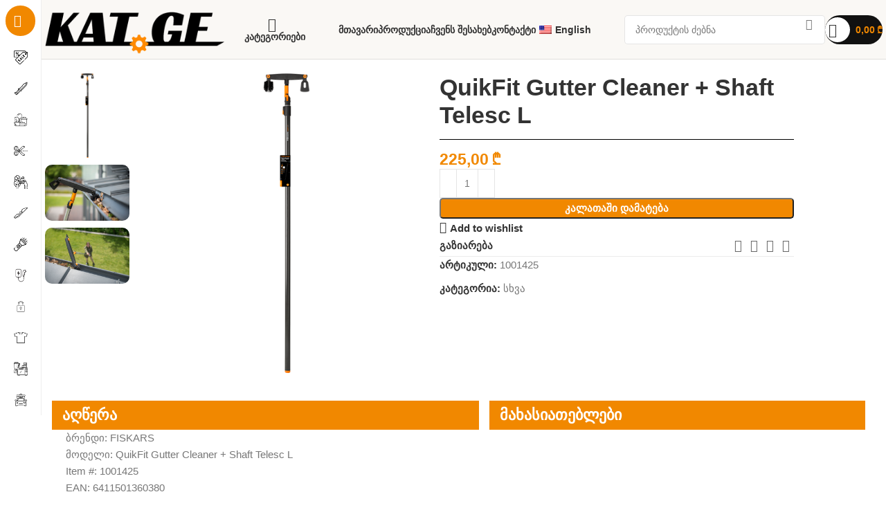

--- FILE ---
content_type: text/html; charset=UTF-8
request_url: https://knifeandtools.ge/product/quikfit-gutter-cleaner-shaft-telesc-l/?lang=en
body_size: 33414
content:
<!DOCTYPE html><html lang="ka-GE"><head><script data-no-optimize="1">var litespeed_docref=sessionStorage.getItem("litespeed_docref");litespeed_docref&&(Object.defineProperty(document,"referrer",{get:function(){return litespeed_docref}}),sessionStorage.removeItem("litespeed_docref"));</script> <meta charset="UTF-8"><link data-optimized="2" rel="stylesheet" href="https://kat.ge/wp-content/litespeed/css/42f4f578c7b3ba1a514dec8aae988f7b.css?ver=ef168" /><link rel="profile" href="https://gmpg.org/xfn/11"><link rel="pingback" href="https://kat.ge/xmlrpc.php"><meta name='robots' content='index, follow, max-image-preview:large, max-snippet:-1, max-video-preview:-1' /><title>QuikFit Gutter Cleaner + Shaft Telesc L - შენი თავგადასავალი იწყება აქ!</title><meta name="description" content="ბრენდი: FISKARS მოდელი: QuikFit Gutter Cleaner + Shaft Telesc L Item #: 1001425 EAN: 6411501360380 მწარმოებელი: ფინეთი მასალა: ალუმინი სიგრძე: 228-400სმ" /><link rel="canonical" href="https://kat.ge/product/quikfit-gutter-cleaner-shaft-telesc-l/" /><meta property="og:locale" content="ka_GE" /><meta property="og:type" content="product" /><meta property="og:title" content="QuikFit Gutter Cleaner + Shaft Telesc L - შენი თავგადასავალი იწყება აქ!" /><meta property="og:description" content="ბრენდი: FISKARS მოდელი: QuikFit Gutter Cleaner + Shaft Telesc L Item #: 1001425 EAN: 6411501360380 მწარმოებელი: ფინეთი მასალა: ალუმინი სიგრძე:" /><meta property="og:url" content="https://kat.ge/product/quikfit-gutter-cleaner-shaft-telesc-l/" /><meta property="og:site_name" content="შენი თავგადასავალი იწყება აქ!" /><meta property="article:modified_time" content="2024-10-02T19:30:46+00:00" /><meta property="og:image" content="https://kat.ge/wp-content/uploads/2024/10/1001425_QuikFit_Gutter_Cleaner_Shaft_Telescopic_L_100_300dpi.png" /><meta property="og:image:width" content="540" /><meta property="og:image:height" content="540" /><meta property="og:image:type" content="image/png" /><meta property="og:image" content="https://kat.ge/wp-content/uploads/2024/10/Fiskars_Action_Garden_QuikFit_Gutter-cleaner.png" /><meta property="og:image:width" content="799" /><meta property="og:image:height" content="532" /><meta property="og:image:type" content="image/png" /><meta property="og:image" content="https://kat.ge/wp-content/uploads/2024/10/Fiskars_Action_Garden_QuikFit_Gutter_cleaner-5.png" /><meta property="og:image:width" content="799" /><meta property="og:image:height" content="532" /><meta property="og:image:type" content="image/png" /><meta name="twitter:card" content="summary_large_image" /><meta name="twitter:label1" content="Price" /><meta name="twitter:data1" content="225,00&nbsp;&#x20be;" /><meta name="twitter:label2" content="Availability" /><meta name="twitter:data2" content="In stock" /> <script type="application/ld+json" class="yoast-schema-graph">{"@context":"https://schema.org","@graph":[{"@type":["WebPage","ItemPage"],"@id":"https://kat.ge/product/quikfit-gutter-cleaner-shaft-telesc-l/","url":"https://kat.ge/product/quikfit-gutter-cleaner-shaft-telesc-l/","name":"QuikFit Gutter Cleaner + Shaft Telesc L - შენი თავგადასავალი იწყება აქ!","isPartOf":{"@id":"https://kat.ge/#website"},"primaryImageOfPage":{"@id":"https://kat.ge/product/quikfit-gutter-cleaner-shaft-telesc-l/#primaryimage"},"image":{"@id":"https://kat.ge/product/quikfit-gutter-cleaner-shaft-telesc-l/#primaryimage"},"thumbnailUrl":"https://kat.ge/wp-content/uploads/2024/10/1001425_QuikFit_Gutter_Cleaner_Shaft_Telescopic_L_100_300dpi.png","breadcrumb":{"@id":"https://kat.ge/product/quikfit-gutter-cleaner-shaft-telesc-l/#breadcrumb"},"inLanguage":"ka-GE","potentialAction":{"@type":"BuyAction","target":"https://kat.ge/product/quikfit-gutter-cleaner-shaft-telesc-l/"}},{"@type":"ImageObject","inLanguage":"ka-GE","@id":"https://kat.ge/product/quikfit-gutter-cleaner-shaft-telesc-l/#primaryimage","url":"https://kat.ge/wp-content/uploads/2024/10/1001425_QuikFit_Gutter_Cleaner_Shaft_Telescopic_L_100_300dpi.png","contentUrl":"https://kat.ge/wp-content/uploads/2024/10/1001425_QuikFit_Gutter_Cleaner_Shaft_Telescopic_L_100_300dpi.png","width":540,"height":540},{"@type":"BreadcrumbList","@id":"https://kat.ge/product/quikfit-gutter-cleaner-shaft-telesc-l/#breadcrumb","itemListElement":[{"@type":"ListItem","position":1,"name":"Home","item":"https://kat.ge/"},{"@type":"ListItem","position":2,"name":"მაღაზია","item":"https://kat.ge/shop/"},{"@type":"ListItem","position":3,"name":"QuikFit Gutter Cleaner + Shaft Telesc L"}]},{"@type":"WebSite","@id":"https://kat.ge/#website","url":"https://kat.ge/","name":"Knife & Tools","description":"- Knife &amp; Tools","publisher":{"@id":"https://kat.ge/#organization"},"potentialAction":[{"@type":"SearchAction","target":{"@type":"EntryPoint","urlTemplate":"https://kat.ge/?s={search_term_string}"},"query-input":{"@type":"PropertyValueSpecification","valueRequired":true,"valueName":"search_term_string"}}],"inLanguage":"ka-GE"},{"@type":"Organization","@id":"https://kat.ge/#organization","name":"Knife & Tools","url":"https://kat.ge/","logo":{"@type":"ImageObject","inLanguage":"ka-GE","@id":"https://kat.ge/#/schema/logo/image/","url":"https://kat.ge/wp-content/uploads/2024/10/cropped-cropped-46-1.png","contentUrl":"https://kat.ge/wp-content/uploads/2024/10/cropped-cropped-46-1.png","width":512,"height":218,"caption":"Knife & Tools"},"image":{"@id":"https://kat.ge/#/schema/logo/image/"}}]}</script> <meta property="product:price:amount" content="225.00" /><meta property="product:price:currency" content="GEL" /><meta property="og:availability" content="instock" /><meta property="product:availability" content="instock" /><meta property="product:retailer_item_id" content="1001425" /><meta property="product:condition" content="new" /><link rel='dns-prefetch' href='//kat.ge' /><link rel='dns-prefetch' href='//fonts.googleapis.com' /><link rel="alternate" type="application/rss+xml" title="შენი თავგადასავალი იწყება აქ! &raquo; RSS-არხი" href="https://kat.ge/feed/" /><link rel="alternate" type="application/rss+xml" title="შენი თავგადასავალი იწყება აქ! &raquo; კომენტარების RSS-არხი" href="https://kat.ge/comments/feed/" /><link rel="alternate" title="oEmbed (JSON)" type="application/json+oembed" href="https://kat.ge/wp-json/oembed/1.0/embed?url=https%3A%2F%2Fkat.ge%2Fproduct%2Fquikfit-gutter-cleaner-shaft-telesc-l%2F" /><link rel="alternate" title="oEmbed (XML)" type="text/xml+oembed" href="https://kat.ge/wp-json/oembed/1.0/embed?url=https%3A%2F%2Fkat.ge%2Fproduct%2Fquikfit-gutter-cleaner-shaft-telesc-l%2F&#038;format=xml" /><style id='wp-img-auto-sizes-contain-inline-css' type='text/css'>img:is([sizes=auto i],[sizes^="auto," i]){contain-intrinsic-size:3000px 1500px}
/*# sourceURL=wp-img-auto-sizes-contain-inline-css */</style><style id='woocommerce-inline-inline-css' type='text/css'>.woocommerce form .form-row .required { visibility: visible; }
/*# sourceURL=woocommerce-inline-inline-css */</style><link rel="preconnect" href="https://fonts.gstatic.com/" crossorigin><script type="text/template" id="tmpl-variation-template"><div class="woocommerce-variation-description">{{{ data.variation.variation_description }}}</div>
	<div class="woocommerce-variation-price">{{{ data.variation.price_html }}}</div>
	<div class="woocommerce-variation-availability">{{{ data.variation.availability_html }}}</div></script> <script type="text/template" id="tmpl-unavailable-variation-template"><p role="alert">უკაცრავად, პროდუქტი მიუწვდომელია. აირჩიეთ სხვა კომბინაცია.</p></script> <script type="litespeed/javascript" data-src="https://kat.ge/wp-includes/js/jquery/jquery.min.js" id="jquery-core-js"></script> <script id="wc-add-to-cart-js-extra" type="litespeed/javascript">var wc_add_to_cart_params={"ajax_url":"/wp-admin/admin-ajax.php","wc_ajax_url":"/?wc-ajax=%%endpoint%%","i18n_view_cart":"\u10d9\u10d0\u10da\u10d0\u10d7\u10d8\u10e1 \u10dc\u10d0\u10ee\u10d5\u10d0","cart_url":"https://kat.ge/cart/","is_cart":"","cart_redirect_after_add":"no"}</script> <script id="woocommerce-js-extra" type="litespeed/javascript">var woocommerce_params={"ajax_url":"/wp-admin/admin-ajax.php","wc_ajax_url":"/?wc-ajax=%%endpoint%%"}</script> <link rel="https://api.w.org/" href="https://kat.ge/wp-json/" /><link rel="alternate" title="JSON" type="application/json" href="https://kat.ge/wp-json/wp/v2/product/12395" /><link rel="EditURI" type="application/rsd+xml" title="RSD" href="https://kat.ge/xmlrpc.php?rsd" /><meta name="generator" content="WordPress 6.9" /><meta name="generator" content="WooCommerce 9.4.0" /><link rel='shortlink' href='https://kat.ge/?p=12395' /><link rel="alternate" hreflang="ka-GE" href="https://kat.ge/product/quikfit-gutter-cleaner-shaft-telesc-l/?lang=en"/><link rel="alternate" hreflang="en-US" href="https://kat.ge/en/product/quikfit-gutter-cleaner-shaft-telesc-l/?lang=en"/><link rel="alternate" hreflang="ka" href="https://kat.ge/product/quikfit-gutter-cleaner-shaft-telesc-l/?lang=en"/><link rel="alternate" hreflang="en" href="https://kat.ge/en/product/quikfit-gutter-cleaner-shaft-telesc-l/?lang=en"/><meta name="theme-color" content="rgb(250,248,245)"><meta name="viewport" content="width=device-width, initial-scale=1.0, maximum-scale=1.0, user-scalable=no">
<noscript><style>.woocommerce-product-gallery{ opacity: 1 !important; }</style></noscript><meta name="generator" content="Elementor 3.24.6; features: e_font_icon_svg, additional_custom_breakpoints, e_optimized_control_loading, e_element_cache; settings: css_print_method-external, google_font-enabled, font_display-swap"><style type="text/css">.recentcomments a{display:inline !important;padding:0 !important;margin:0 !important;}</style><style>.e-con.e-parent:nth-of-type(n+4):not(.e-lazyloaded):not(.e-no-lazyload),
				.e-con.e-parent:nth-of-type(n+4):not(.e-lazyloaded):not(.e-no-lazyload) * {
					background-image: none !important;
				}
				@media screen and (max-height: 1024px) {
					.e-con.e-parent:nth-of-type(n+3):not(.e-lazyloaded):not(.e-no-lazyload),
					.e-con.e-parent:nth-of-type(n+3):not(.e-lazyloaded):not(.e-no-lazyload) * {
						background-image: none !important;
					}
				}
				@media screen and (max-height: 640px) {
					.e-con.e-parent:nth-of-type(n+2):not(.e-lazyloaded):not(.e-no-lazyload),
					.e-con.e-parent:nth-of-type(n+2):not(.e-lazyloaded):not(.e-no-lazyload) * {
						background-image: none !important;
					}
				}</style><style class='wp-fonts-local' type='text/css'>@font-face{font-family:Inter;font-style:normal;font-weight:300 900;font-display:fallback;src:url('https://kat.ge/wp-content/plugins/woocommerce/assets/fonts/Inter-VariableFont_slnt,wght.woff2') format('woff2');font-stretch:normal;}
@font-face{font-family:Cardo;font-style:normal;font-weight:400;font-display:fallback;src:url('https://kat.ge/wp-content/plugins/woocommerce/assets/fonts/cardo_normal_400.woff2') format('woff2');}</style><link rel="icon" href="https://kat.ge/wp-content/uploads/2024/10/cropped-GEAR-ICON-orange-32x32.png" sizes="32x32" /><link rel="icon" href="https://kat.ge/wp-content/uploads/2024/10/cropped-GEAR-ICON-orange-192x192.png" sizes="192x192" /><link rel="apple-touch-icon" href="https://kat.ge/wp-content/uploads/2024/10/cropped-GEAR-ICON-orange-180x180.png" /><meta name="msapplication-TileImage" content="https://kat.ge/wp-content/uploads/2024/10/cropped-GEAR-ICON-orange-270x270.png" /><style type="text/css" id="wp-custom-css">.elementor-784 .elementor-element.elementor-element-f60c50a > .elementor-widget-container{
	display: none;
}
.woocommerce span.onsale, span.onsale {
    position: relative;
}</style><style></style></head><body class="wp-singular product-template-default single single-product postid-12395 wp-theme-woodmart theme-woodmart woocommerce woocommerce-page woocommerce-no-js translatepress-ka_GE woolentor_current_theme_woodmart wrapper-custom  woodmart-product-design-default categories-accordion-on woodmart-archive-shop woodmart-ajax-shop-on offcanvas-sidebar-mobile offcanvas-sidebar-tablet sticky-toolbar-on wd-sticky-btn-on wd-sticky-btn-on-mb wd-sticky-nav-enabled woolentor-empty-cart elementor-default elementor-kit-80"> <script type="text/javascript" id="wd-flicker-fix">// Flicker fix.</script> <div class="wd-sticky-nav wd-hide-md"><div class="wd-sticky-nav-title">
<span>
კატეგორიები					</span></div><ul id="menu-categoriebi" class="menu wd-nav wd-nav-vertical wd-nav-sticky"><li id="menu-item-23387" class="menu-item menu-item-type-taxonomy menu-item-object-product_cat menu-item-23387 item-level-0 menu-simple-dropdown wd-event-hover" ><a href="https://kat.ge/product-category/%e1%83%a4%e1%83%90%e1%83%a1%e1%83%93%e1%83%90%e1%83%99%e1%83%9a%e1%83%94%e1%83%91%e1%83%a3%e1%83%9a%e1%83%98-%e1%83%93%e1%83%90%e1%83%96%e1%83%98%e1%83%90%e1%83%9c%e1%83%94%e1%83%91%e1%83%a3%e1%83%9a/" class="woodmart-nav-link"><img data-lazyloaded="1" src="[data-uri]" width="150" height="150" data-src="https://kat.ge/wp-content/uploads/2024/10/coupon-150x150.png" class="wd-nav-img" alt="" decoding="async" data-srcset="https://kat.ge/wp-content/uploads/2024/10/coupon-150x150.png 150w, https://kat.ge/wp-content/uploads/2024/10/coupon-100x100.png 100w, https://kat.ge/wp-content/uploads/2024/10/coupon-300x300.png 300w, https://kat.ge/wp-content/uploads/2024/10/coupon-12x12.png 12w, https://kat.ge/wp-content/uploads/2024/10/coupon.png 512w" data-sizes="(max-width: 150px) 100vw, 150px" /><span class="nav-link-text">-70%-მდე!</span></a></li><li id="menu-item-23383" class="menu-item menu-item-type-taxonomy menu-item-object-product_cat menu-item-23383 item-level-0 menu-simple-dropdown wd-event-hover" ><a href="https://kat.ge/product-category/%e1%83%93%e1%83%90%e1%83%9c%e1%83%94%e1%83%91%e1%83%98-%e1%83%93%e1%83%90-%e1%83%90%e1%83%a3%e1%83%97%e1%83%93%e1%83%9d%e1%83%a0-%e1%83%98%e1%83%9c%e1%83%95%e1%83%94%e1%83%9c%e1%83%a2%e1%83%90/" class="woodmart-nav-link"><img data-lazyloaded="1" src="[data-uri]" width="150" height="150" data-src="https://kat.ge/wp-content/uploads/2024/10/knife-150x150.png" class="wd-nav-img" alt="" decoding="async" data-srcset="https://kat.ge/wp-content/uploads/2024/10/knife-150x150.png 150w, https://kat.ge/wp-content/uploads/2024/10/knife-100x100.png 100w, https://kat.ge/wp-content/uploads/2024/10/knife-300x300.png 300w, https://kat.ge/wp-content/uploads/2024/10/knife-12x12.png 12w, https://kat.ge/wp-content/uploads/2024/10/knife.png 512w" data-sizes="(max-width: 150px) 100vw, 150px" /><span class="nav-link-text">დანები და აუთდორ ინვენტარი</span></a></li><li id="menu-item-23379" class="menu-item menu-item-type-taxonomy menu-item-object-product_cat menu-item-23379 item-level-0 menu-simple-dropdown wd-event-hover" ><a href="https://kat.ge/product-category/%e1%83%a1%e1%83%90%e1%83%9b%e1%83%96%e1%83%90%e1%83%a0%e1%83%94%e1%83%a3%e1%83%9a%e1%83%9d%e1%83%a1-%e1%83%98%e1%83%9c%e1%83%95%e1%83%94%e1%83%9c%e1%83%a2%e1%83%90%e1%83%a0%e1%83%98/" class="woodmart-nav-link"><img data-lazyloaded="1" src="[data-uri]" width="150" height="150" data-src="https://kat.ge/wp-content/uploads/2024/10/kitchen-utensils-150x150.png" class="wd-nav-img" alt="" decoding="async" data-srcset="https://kat.ge/wp-content/uploads/2024/10/kitchen-utensils-150x150.png 150w, https://kat.ge/wp-content/uploads/2024/10/kitchen-utensils-100x100.png 100w, https://kat.ge/wp-content/uploads/2024/10/kitchen-utensils-300x300.png 300w, https://kat.ge/wp-content/uploads/2024/10/kitchen-utensils-12x12.png 12w, https://kat.ge/wp-content/uploads/2024/10/kitchen-utensils.png 512w" data-sizes="(max-width: 150px) 100vw, 150px" /><span class="nav-link-text">სამზარეულოს ინვენტარი</span></a></li><li id="menu-item-23378" class="menu-item menu-item-type-taxonomy menu-item-object-product_cat menu-item-23378 item-level-0 menu-simple-dropdown wd-event-hover" ><a href="https://kat.ge/product-category/%d1%81reating/" class="woodmart-nav-link"><img data-lazyloaded="1" src="[data-uri]" width="150" height="150" data-src="https://kat.ge/wp-content/uploads/2024/10/cut-150x150.png" class="wd-nav-img" alt="" decoding="async" data-srcset="https://kat.ge/wp-content/uploads/2024/10/cut-150x150.png 150w, https://kat.ge/wp-content/uploads/2024/10/cut-100x100.png 100w, https://kat.ge/wp-content/uploads/2024/10/cut-300x300.png 300w, https://kat.ge/wp-content/uploads/2024/10/cut-12x12.png 12w, https://kat.ge/wp-content/uploads/2024/10/cut.png 512w" data-sizes="(max-width: 150px) 100vw, 150px" /><span class="nav-link-text">ქრიეითინგი</span></a></li><li id="menu-item-23382" class="menu-item menu-item-type-taxonomy menu-item-object-product_cat current-product-ancestor menu-item-23382 item-level-0 menu-simple-dropdown wd-event-hover" ><a href="https://kat.ge/product-category/%e1%83%91%e1%83%90%e1%83%a6%e1%83%98%e1%83%a1-%e1%83%98%e1%83%9c%e1%83%95%e1%83%94%e1%83%9c%e1%83%a2%e1%83%90%e1%83%a0%e1%83%98/" class="woodmart-nav-link"><img data-lazyloaded="1" src="[data-uri]" width="150" height="150" data-src="https://kat.ge/wp-content/uploads/2024/10/trimming-150x150.png" class="wd-nav-img" alt="" decoding="async" data-srcset="https://kat.ge/wp-content/uploads/2024/10/trimming-150x150.png 150w, https://kat.ge/wp-content/uploads/2024/10/trimming-100x100.png 100w, https://kat.ge/wp-content/uploads/2024/10/trimming-300x300.png 300w, https://kat.ge/wp-content/uploads/2024/10/trimming-12x12.png 12w, https://kat.ge/wp-content/uploads/2024/10/trimming.png 512w" data-sizes="(max-width: 150px) 100vw, 150px" /><span class="nav-link-text">ბაღის ინვენტარი</span></a></li><li id="menu-item-23384" class="menu-item menu-item-type-taxonomy menu-item-object-product_cat menu-item-23384 item-level-0 menu-simple-dropdown wd-event-hover" ><a href="https://kat.ge/product-category/%e1%83%97%e1%83%94%e1%83%95%e1%83%96%e1%83%90%e1%83%9d%e1%83%91%e1%83%90/" class="woodmart-nav-link"><img data-lazyloaded="1" src="[data-uri]" width="150" height="150" data-src="https://kat.ge/wp-content/uploads/2024/10/knife-1-150x150.png" class="wd-nav-img" alt="" decoding="async" data-srcset="https://kat.ge/wp-content/uploads/2024/10/knife-1-150x150.png 150w, https://kat.ge/wp-content/uploads/2024/10/knife-1-100x100.png 100w, https://kat.ge/wp-content/uploads/2024/10/knife-1-300x300.png 300w, https://kat.ge/wp-content/uploads/2024/10/knife-1-12x12.png 12w, https://kat.ge/wp-content/uploads/2024/10/knife-1.png 512w" data-sizes="(max-width: 150px) 100vw, 150px" /><span class="nav-link-text">თევზაობა</span></a></li><li id="menu-item-23626" class="menu-item menu-item-type-custom menu-item-object-custom menu-item-23626 item-level-0 menu-simple-dropdown wd-event-hover" ><a href="/product-category/განათება-ელემენტები-და-ო/" class="woodmart-nav-link"><img data-lazyloaded="1" src="[data-uri]" width="150" height="150" data-src="https://kat.ge/wp-content/uploads/2024/10/4151169-150x150.png" class="wd-nav-img" alt="" decoding="async" data-srcset="https://kat.ge/wp-content/uploads/2024/10/4151169-150x150.png 150w, https://kat.ge/wp-content/uploads/2024/10/4151169-100x100.png 100w, https://kat.ge/wp-content/uploads/2024/10/4151169-300x300.png 300w, https://kat.ge/wp-content/uploads/2024/10/4151169-12x12.png 12w, https://kat.ge/wp-content/uploads/2024/10/4151169.png 512w" data-sizes="(max-width: 150px) 100vw, 150px" /><span class="nav-link-text">განათება, ელემენტები და ოპტიკა</span></a></li><li id="menu-item-24278" class="menu-item menu-item-type-taxonomy menu-item-object-product_cat menu-item-24278 item-level-0 menu-simple-dropdown wd-event-hover" ><a href="https://kat.ge/product-category/%e1%83%94%e1%83%9a-%e1%83%90%e1%83%95%e1%83%a2%e1%83%9d%e1%83%9b%e1%83%9d%e1%83%91%e1%83%98%e1%83%9a%e1%83%98%e1%83%a1-%e1%83%93%e1%83%90%e1%83%9b%e1%83%a2%e1%83%94%e1%83%9c%e1%83%98/" class="woodmart-nav-link"><img data-lazyloaded="1" src="[data-uri]" width="150" height="150" data-src="https://kat.ge/wp-content/uploads/2025/05/9008e627-3dcd-4844-a789-1851955cbc0e-removebg-preview-2-e1746195766816-150x150.png" class="wd-nav-img" alt="" decoding="async" /><span class="nav-link-text">ელ. ავტომობილის დამტენი</span></a></li><li id="menu-item-24641" class="menu-item menu-item-type-taxonomy menu-item-object-product_cat menu-item-24641 item-level-0 menu-simple-dropdown wd-event-hover" ><a href="https://kat.ge/product-category/%e1%83%91%e1%83%9d%e1%83%a5%e1%83%9a%e1%83%9d%e1%83%9b%e1%83%94%e1%83%91%e1%83%98/" class="woodmart-nav-link"><img data-lazyloaded="1" src="[data-uri]" width="150" height="150" data-src="https://kat.ge/wp-content/uploads/2025/05/47703b03-f6dc-418a-b09b-93ceec4247f9-150x150.png" class="wd-nav-img" alt="" decoding="async" data-srcset="https://kat.ge/wp-content/uploads/2025/05/47703b03-f6dc-418a-b09b-93ceec4247f9-150x150.png 150w, https://kat.ge/wp-content/uploads/2025/05/47703b03-f6dc-418a-b09b-93ceec4247f9-300x300.png 300w, https://kat.ge/wp-content/uploads/2025/05/47703b03-f6dc-418a-b09b-93ceec4247f9-12x12.png 12w, https://kat.ge/wp-content/uploads/2025/05/47703b03-f6dc-418a-b09b-93ceec4247f9-100x100.png 100w, https://kat.ge/wp-content/uploads/2025/05/47703b03-f6dc-418a-b09b-93ceec4247f9.png 400w" data-sizes="(max-width: 150px) 100vw, 150px" /><span class="nav-link-text">ბოქლომები და სეიფები</span></a></li><li id="menu-item-24939" class="menu-item menu-item-type-taxonomy menu-item-object-product_cat menu-item-24939 item-level-0 menu-simple-dropdown wd-event-hover" ><a href="https://kat.ge/product-category/%e1%83%a4%e1%83%90%e1%83%9c%e1%83%94%e1%83%91%e1%83%98%e1%83%a1%e1%83%97%e1%83%95%e1%83%98%e1%83%a1/" class="woodmart-nav-link"><img data-lazyloaded="1" src="[data-uri]" width="150" height="150" data-src="https://kat.ge/wp-content/uploads/2025/08/T-shirt-150x150.png" class="wd-nav-img" alt="" decoding="async" data-srcset="https://kat.ge/wp-content/uploads/2025/08/T-shirt-150x150.png 150w, https://kat.ge/wp-content/uploads/2025/08/T-shirt-300x300.png 300w, https://kat.ge/wp-content/uploads/2025/08/T-shirt-12x12.png 12w, https://kat.ge/wp-content/uploads/2025/08/T-shirt-100x100.png 100w, https://kat.ge/wp-content/uploads/2025/08/T-shirt.png 512w" data-sizes="(max-width: 150px) 100vw, 150px" /><span class="nav-link-text">ფანებისთვის</span></a></li><li id="menu-item-24942" class="menu-item menu-item-type-taxonomy menu-item-object-product_cat menu-item-24942 item-level-0 menu-simple-dropdown wd-event-hover" ><a href="https://kat.ge/product-category/%e1%83%a1%e1%83%90%e1%83%9b%e1%83%96%e1%83%90%e1%83%a0%e1%83%94%e1%83%a3%e1%83%9a%e1%83%9d%e1%83%a1-%e1%83%a2%e1%83%94%e1%83%a5%e1%83%9c%e1%83%98%e1%83%99%e1%83%90/" class="woodmart-nav-link"><img data-lazyloaded="1" src="[data-uri]" width="150" height="150" data-src="https://kat.ge/wp-content/uploads/2025/08/unnamed-150x150.jpg" class="wd-nav-img" alt="" decoding="async" data-srcset="https://kat.ge/wp-content/uploads/2025/08/unnamed-150x150.jpg 150w, https://kat.ge/wp-content/uploads/2025/08/unnamed-12x12.jpg 12w, https://kat.ge/wp-content/uploads/2025/08/unnamed-100x100.jpg 100w, https://kat.ge/wp-content/uploads/2025/08/unnamed-60x60.jpg 60w, https://kat.ge/wp-content/uploads/2025/08/unnamed.jpg 200w" data-sizes="(max-width: 150px) 100vw, 150px" /><span class="nav-link-text">სამზარეულოს ტექნიკა</span></a></li><li id="menu-item-25398" class="menu-item menu-item-type-taxonomy menu-item-object-product_cat menu-item-25398 item-level-0 menu-simple-dropdown wd-event-hover" ><a href="https://kat.ge/product-category/%e1%83%90%e1%83%95%e1%83%a2%e1%83%9d%e1%83%9b%e1%83%9d%e1%83%91%e1%83%98%e1%83%9a%e1%83%98%e1%83%a1-%e1%83%9b%e1%83%9d%e1%83%95%e1%83%9a%e1%83%90/" class="woodmart-nav-link"><img data-lazyloaded="1" src="[data-uri]" width="150" height="150" data-src="https://kat.ge/wp-content/uploads/2025/12/Auto-Care-Icon-150x150.png" class="wd-nav-img" alt="" decoding="async" data-srcset="https://kat.ge/wp-content/uploads/2025/12/Auto-Care-Icon-150x150.png 150w, https://kat.ge/wp-content/uploads/2025/12/Auto-Care-Icon-13x12.png 13w" data-sizes="(max-width: 150px) 100vw, 150px" /><span class="nav-link-text">ავტომობილის მოვლა</span></a></li></ul></div><div class="website-wrapper"><header class="whb-header whb-header_875428 whb-sticky-shadow whb-scroll-slide whb-sticky-real"><div class="whb-main-header"><div class="whb-row whb-top-bar whb-not-sticky-row whb-with-bg whb-border-fullwidth whb-color-dark whb-hidden-desktop whb-hidden-mobile whb-flex-flex-middle"><div class="container"><div class="whb-flex-row whb-top-bar-inner"><div class="whb-column whb-col-left whb-visible-lg"><div class="wd-header-nav wd-header-secondary-nav text-left" role="navigation" aria-label="Secondary navigation"><ul id="menu-zeda-marcxena-meniu" class="menu wd-nav wd-nav-secondary wd-style-separated wd-gap-l"><li id="menu-item-1089" class="menu-item menu-item-type-post_type menu-item-object-page menu-item-1089 item-level-0 menu-simple-dropdown wd-event-hover" ><a href="https://kat.ge/about-us/" class="woodmart-nav-link"><span class="nav-link-text">ჩვენს შესახებ</span></a></li><li id="menu-item-1090" class="menu-item menu-item-type-post_type menu-item-object-page menu-item-1090 item-level-0 menu-simple-dropdown wd-event-hover" ><a href="https://kat.ge/contact-us/" class="woodmart-nav-link"><span class="nav-link-text">კონტაქტი</span></a></li><li id="menu-item-1091" class="menu-item menu-item-type-post_type menu-item-object-page menu-item-1091 item-level-0 menu-simple-dropdown wd-event-hover" ><a href="https://kat.ge/delivery/" class="woodmart-nav-link"><span class="nav-link-text">მიწოდება</span></a></li></ul></div></div><div class="whb-column whb-col-center whb-visible-lg whb-empty-column"></div><div class="whb-column whb-col-right whb-visible-lg"><div class="wd-header-nav wd-header-secondary-nav text-left" role="navigation" aria-label="Secondary navigation"><ul id="menu-zeda-marjvena-meniu" class="menu wd-nav wd-nav-secondary wd-style-separated wd-gap-l"><li id="menu-item-1093" class="menu-item menu-item-type-custom menu-item-object-custom menu-item-1093 item-level-0 menu-simple-dropdown wd-event-hover" ><a href="tel:+995%20555%20645%20177" class="woodmart-nav-link"><img data-lazyloaded="1" src="[data-uri]"  data-src="https://kat.ge/wp-content/uploads/2024/03/vg-phone-1.svg" title="vg-phone" class="wd-nav-img" width="18" height="18"><span class="nav-link-text">+995 555 645 177</span></a></li></ul></div><div class="whb-space-element " style="width:10px;"></div><div class="wd-header-divider whb-divider-default  whb-gkrt02vbn8pmlb5drx71"></div><div class="whb-space-element " style="width:10px;"></div><div class="wd-header-wishlist wd-tools-element wd-style-text wd-design-2 whb-exergs2a2hxnc1q8y9d3" title="My Wishlist">
<a href="https://kat.ge/wishlist/" title="სასურველი პროდუქტი">
<span class="wd-tools-icon">
</span><span class="wd-tools-text">
სურვილები			</span></a></div><div class="whb-space-element " style="width:10px;"></div><div class="wd-header-divider whb-divider-default  whb-6pvbfhr8fxhm8s3yqusb"></div><div class="whb-space-element " style="width:10px;"></div><div class="wd-header-my-account wd-tools-element wd-event-hover wd-with-username wd-design-1 wd-account-style-icon login-side-opener whb-luvcpd3hcbpgub5xonma">
<a href="https://kat.ge/my-account/" title="ჩემი ანგარიში">
<span class="wd-tools-icon">
</span>
<span class="wd-tools-text">
შესვლა / რეგისტრაცია			</span></a></div></div><div class="whb-column whb-col-mobile whb-hidden-lg whb-empty-column"></div></div></div></div><div class="whb-row whb-general-header whb-sticky-row whb-with-bg whb-border-fullwidth whb-color-dark whb-flex-flex-middle"><div class="container"><div class="whb-flex-row whb-general-header-inner"><div class="whb-column whb-col-left whb-visible-lg"><div class="site-logo">
<a href="https://kat.ge/" class="wd-logo wd-main-logo" rel="home" aria-label="Site logo">
<img data-lazyloaded="1" src="[data-uri]" width="600" height="174" data-src="https://kat.ge/wp-content/uploads/2024/10/HEADER-1.png" class="attachment-full size-full" alt="" style="max-width:310px;" decoding="async" data-srcset="https://kat.ge/wp-content/uploads/2024/10/HEADER-1.png 600w, https://kat.ge/wp-content/uploads/2024/10/HEADER-1-300x87.png 300w, https://kat.ge/wp-content/uploads/2024/10/HEADER-1-18x5.png 18w, https://kat.ge/wp-content/uploads/2024/10/HEADER-1-100x29.png 100w" data-sizes="(max-width: 600px) 100vw, 600px" />	</a></div></div><div class="whb-column whb-col-center whb-visible-lg"><div class="whb-space-element " style="width:21px;"></div><div class="wd-tools-element wd-header-sticky-nav wd-style-text wd-design-7 wd-with-wrap wd-close-menu-mouseout whb-6n67uobunkjuubbmyf5k">
<a href="#" rel="nofollow" aria-label="Category">
<span class="wd-tools-inner">
<span class="wd-tools-icon">
</span><span class="wd-tools-text">კატეგორიები</span></span>
</a></div><div class="wd-header-nav wd-header-secondary-nav text-center" role="navigation" aria-label="Secondary navigation"><ul id="menu-komiuteris-mtavari-meniu" class="menu wd-nav wd-nav-secondary wd-style-default wd-gap-m"><li id="menu-item-23200" class="menu-item menu-item-type-custom menu-item-object-custom menu-item-23200 item-level-0 menu-simple-dropdown wd-event-hover" ><a href="/index.php" class="woodmart-nav-link"><span class="nav-link-text">მთავარი</span></a></li><li id="menu-item-23201" class="menu-item menu-item-type-custom menu-item-object-custom menu-item-23201 item-level-0 menu-simple-dropdown wd-event-hover" ><a href="/shop" class="woodmart-nav-link"><span class="nav-link-text">პროდუქცია</span></a></li><li id="menu-item-23203" class="menu-item menu-item-type-custom menu-item-object-custom menu-item-23203 item-level-0 menu-simple-dropdown wd-event-hover" ><a href="/about-us" class="woodmart-nav-link"><span class="nav-link-text">ჩვენს შესახებ</span></a></li><li id="menu-item-23211" class="menu-item menu-item-type-custom menu-item-object-custom menu-item-23211 item-level-0 menu-simple-dropdown wd-event-hover" ><a href="/contact-us" class="woodmart-nav-link"><span class="nav-link-text">კონტაქტი</span></a></li><li id="menu-item-23287" class="trp-language-switcher-container menu-item menu-item-type-post_type menu-item-object-language_switcher menu-item-23287 item-level-0 menu-simple-dropdown wd-event-hover" ><a href="https://kat.ge/en/product/quikfit-gutter-cleaner-shaft-telesc-l/?lang=en" class="woodmart-nav-link"><span class="nav-link-text"><span data-no-translation><img data-lazyloaded="1" src="[data-uri]" class="trp-flag-image" data-src="https://kat.ge/wp-content/plugins/translatepress-multilingual/assets/images/flags/en_US.png" width="18" height="12" alt="en_US" title="English"><span class="trp-ls-language-name">English</span></span></span></a></li></ul></div></div><div class="whb-column whb-col-right whb-visible-lg"><div class="wd-search-form wd-header-search-form wd-display-full-screen-2 whb-9dbjhpobbmrgwhd2s4fy"><form role="search" method="get" class="searchform  wd-style-4" action="https://kat.ge/" >
<input type="text" class="s" placeholder="პროდუქტის ძებნა" value="" name="s" aria-label="Search for products" title="პროდუქტის ძებნა" required/>
<input type="hidden" name="post_type" value="product">
<button type="submit" class="searchsubmit">
<span>
Search for products						</span>
</button></form></div><div class="wd-header-cart wd-tools-element wd-design-8 cart-widget-opener wd-style-text whb-15gpizzco6rgn8ee92oe">
<a href="https://kat.ge/cart/" title="კალათა">
<span class="wd-tools-inner">
<span class="wd-tools-icon">
<span class="wd-cart-number wd-tools-count">0 <span>items</span></span>
</span>
<span class="wd-tools-text">
<span class="wd-cart-subtotal"><span class="woocommerce-Price-amount amount"><bdi>0,00&nbsp;<span class="woocommerce-Price-currencySymbol">&#x20be;</span></bdi></span></span>
</span></span>
</a></div></div><div class="whb-column whb-mobile-left whb-hidden-lg"><div class="wd-tools-element wd-header-mobile-nav wd-style-icon wd-design-1 whb-2dr7dka4ubs8talesi4j">
<a href="#" rel="nofollow" aria-label="ტელეფონის მენიუს გახსნა">
<span class="wd-tools-icon">
</span><span class="wd-tools-text">მენიუ</span></a></div></div><div class="whb-column whb-mobile-center whb-hidden-lg"><div class="site-logo">
<a href="https://kat.ge/" class="wd-logo wd-main-logo" rel="home" aria-label="Site logo">
<img data-lazyloaded="1" src="[data-uri]" width="600" height="174" data-src="https://kat.ge/wp-content/uploads/2024/10/HEADER-1.png" class="attachment-full size-full" alt="" style="max-width:115px;" decoding="async" data-srcset="https://kat.ge/wp-content/uploads/2024/10/HEADER-1.png 600w, https://kat.ge/wp-content/uploads/2024/10/HEADER-1-300x87.png 300w, https://kat.ge/wp-content/uploads/2024/10/HEADER-1-18x5.png 18w, https://kat.ge/wp-content/uploads/2024/10/HEADER-1-100x29.png 100w" data-sizes="(max-width: 600px) 100vw, 600px" />	</a></div></div><div class="whb-column whb-mobile-right whb-hidden-lg"><div class="wd-header-nav wd-header-secondary-nav  wd-inline" role="navigation" aria-label="Secondary navigation"><ul id="menu-ena" class="menu wd-nav wd-nav-secondary wd-style-default wd-gap-s"><li id="menu-item-23407" class="trp-language-switcher-container menu-item menu-item-type-post_type menu-item-object-language_switcher menu-item-23407 item-level-0 menu-simple-dropdown wd-event-hover" ><a href="https://kat.ge/en/product/quikfit-gutter-cleaner-shaft-telesc-l/?lang=en" class="woodmart-nav-link"><span class="nav-link-text"><span data-no-translation><img data-lazyloaded="1" src="[data-uri]" class="trp-flag-image" data-src="https://kat.ge/wp-content/plugins/translatepress-multilingual/assets/images/flags/en_US.png" width="18" height="12" alt="en_US" title="English"><span class="trp-ls-language-name">English</span></span></span></a></li></ul></div></div></div></div></div><div class="whb-row whb-header-bottom whb-sticky-row whb-with-bg whb-border-fullwidth whb-color-dark whb-hidden-desktop whb-flex-flex-middle"><div class="container"><div class="whb-flex-row whb-header-bottom-inner"><div class="whb-column whb-col-left whb-visible-lg whb-empty-column"></div><div class="whb-column whb-col-center whb-visible-lg whb-empty-column"></div><div class="whb-column whb-col-right whb-visible-lg whb-empty-column"></div><div class="whb-column whb-col-mobile whb-hidden-lg"><div class="wd-search-form wd-header-search-form-mobile wd-display-full-screen-2 whb-02bgkls9sv78jre0dud0"><form role="search" method="get" class="searchform  wd-style-4 wd-cat-style-bordered woodmart-ajax-search" action="https://kat.ge/"  data-thumbnail="1" data-price="1" data-post_type="product" data-count="20" data-sku="0" data-symbols_count="3">
<input type="text" class="s" placeholder="პროდუქტის ძებნა" value="" name="s" aria-label="Search for products" title="პროდუქტის ძებნა" required/>
<input type="hidden" name="post_type" value="product">
<button type="submit" class="searchsubmit">
<span>
Search for products						</span>
</button></form><div class="search-results-wrapper"><div class="wd-dropdown-results wd-scroll wd-dropdown"><div class="wd-scroll-content"></div></div></div></div></div></div></div></div></div></header><div class="main-page-wrapper"><div class="container"><div class="row content-layout-wrapper align-items-start"><div class="site-content shop-content-area col-12 wd-builder-on" role="main"><div id="product-12395" class="single-product-page product type-product post-12395 status-publish first instock product_cat-313 has-post-thumbnail shipping-taxable purchasable product-type-simple"><div data-elementor-type="wp-post" data-elementor-id="797" class="elementor elementor-797"><div class="elementor-element elementor-element-52d07a9 wd-section-stretch e-con-full e-flex e-con e-parent" data-id="52d07a9" data-element_type="container" data-settings="{&quot;background_background&quot;:&quot;classic&quot;}"><div class="elementor-element elementor-element-9faa65d e-con-full e-flex e-con e-child" data-id="9faa65d" data-element_type="container"><div class="elementor-element elementor-element-a462eeb wd-single-gallery elementor-widget-theme-post-content elementor-widget elementor-widget-wd_single_product_gallery" data-id="a462eeb" data-element_type="widget" data-widget_type="wd_single_product_gallery.default"><div class="elementor-widget-container"><div class="woocommerce-product-gallery woocommerce-product-gallery--with-images woocommerce-product-gallery--columns-4 images wd-has-thumb thumbs-position-left wd-thumbs-wrap images image-action-none"><div class="wd-carousel-container wd-gallery-images"><div class="wd-carousel-inner"><figure class="woocommerce-product-gallery__wrapper wd-carousel wd-grid" style="--wd-col-lg:1;--wd-col-md:1;--wd-col-sm:1;"><div class="wd-carousel-wrap"><div class="wd-carousel-item"><figure data-thumb="https://kat.ge/wp-content/uploads/2024/10/1001425_QuikFit_Gutter_Cleaner_Shaft_Telescopic_L_100_300dpi.png" class="woocommerce-product-gallery__image"><a data-elementor-open-lightbox="no" href="https://kat.ge/wp-content/uploads/2024/10/1001425_QuikFit_Gutter_Cleaner_Shaft_Telescopic_L_100_300dpi.png"><img width="540" height="540" src="https://kat.ge/wp-content/uploads/2024/10/1001425_QuikFit_Gutter_Cleaner_Shaft_Telescopic_L_100_300dpi.png" class="wp-post-image wp-post-image" alt="" title="1001425_QuikFit_Gutter_Cleaner_Shaft_Telescopic_L_100%_300dpi" data-caption="" data-src="https://kat.ge/wp-content/uploads/2024/10/1001425_QuikFit_Gutter_Cleaner_Shaft_Telescopic_L_100_300dpi.png" data-large_image="https://kat.ge/wp-content/uploads/2024/10/1001425_QuikFit_Gutter_Cleaner_Shaft_Telescopic_L_100_300dpi.png" data-large_image_width="540" data-large_image_height="540" decoding="async" /></a></figure></div><div class="wd-carousel-item"><figure data-thumb="https://kat.ge/wp-content/uploads/2024/10/Fiskars_Action_Garden_QuikFit_Gutter-cleaner.png" class="woocommerce-product-gallery__image">
<a data-elementor-open-lightbox="no" href="https://kat.ge/wp-content/uploads/2024/10/Fiskars_Action_Garden_QuikFit_Gutter-cleaner.png">
<img width="799" height="532" src="https://kat.ge/wp-content/uploads/2024/10/Fiskars_Action_Garden_QuikFit_Gutter-cleaner.png" class="" alt="" title="Fiskars_Action_Garden_QuikFit_Gutter cleaner" data-caption="" data-src="https://kat.ge/wp-content/uploads/2024/10/Fiskars_Action_Garden_QuikFit_Gutter-cleaner.png" data-large_image="https://kat.ge/wp-content/uploads/2024/10/Fiskars_Action_Garden_QuikFit_Gutter-cleaner.png" data-large_image_width="799" data-large_image_height="532" decoding="async" />				</a></figure></div><div class="wd-carousel-item"><figure data-thumb="https://kat.ge/wp-content/uploads/2024/10/Fiskars_Action_Garden_QuikFit_Gutter_cleaner-5.png" class="woocommerce-product-gallery__image">
<a data-elementor-open-lightbox="no" href="https://kat.ge/wp-content/uploads/2024/10/Fiskars_Action_Garden_QuikFit_Gutter_cleaner-5.png">
<img width="799" height="532" src="https://kat.ge/wp-content/uploads/2024/10/Fiskars_Action_Garden_QuikFit_Gutter_cleaner-5.png" class="" alt="" title="Fiskars_Action_Garden_QuikFit_Gutter_cleaner (5)" data-caption="" data-src="https://kat.ge/wp-content/uploads/2024/10/Fiskars_Action_Garden_QuikFit_Gutter_cleaner-5.png" data-large_image="https://kat.ge/wp-content/uploads/2024/10/Fiskars_Action_Garden_QuikFit_Gutter_cleaner-5.png" data-large_image_width="799" data-large_image_height="532" decoding="async" />				</a></figure></div></figure><div class="wd-nav-arrows wd-pos-sep wd-hover-1 wd-custom-style wd-icon-2"><div class="wd-btn-arrow wd-prev wd-disabled"><div class="wd-arrow-inner"></div></div><div class="wd-btn-arrow wd-next"><div class="wd-arrow-inner"></div></div></div></div><div class="wd-nav-pagin-wrap text-center wd-style-shape wd-custom-style"><ul class="wd-nav-pagin"></ul></div></div><div class="wd-carousel-container wd-gallery-thumb"><div class="wd-carousel-inner"><div class="wd-carousel wd-grid" style="--wd-col-lg:4;--wd-col-md:4;--wd-col-sm:3;"><div class="wd-carousel-wrap"><div class="wd-carousel-item ">
<img data-lazyloaded="1" src="[data-uri]" width="100" height="100" data-src="https://kat.ge/wp-content/uploads/2024/10/1001425_QuikFit_Gutter_Cleaner_Shaft_Telescopic_L_100_300dpi.png" class="attachment-100x0 size-100x0" alt="" decoding="async" /></div><div class="wd-carousel-item ">
<img data-lazyloaded="1" src="[data-uri]" width="100" height="67" data-src="https://kat.ge/wp-content/uploads/2024/10/Fiskars_Action_Garden_QuikFit_Gutter-cleaner.png" class="attachment-100x0 size-100x0" alt="" decoding="async" /></div><div class="wd-carousel-item ">
<img data-lazyloaded="1" src="[data-uri]" width="100" height="67" data-src="https://kat.ge/wp-content/uploads/2024/10/Fiskars_Action_Garden_QuikFit_Gutter_cleaner-5.png" class="attachment-100x0 size-100x0" alt="" decoding="async" /></div></div></div><div class="wd-nav-arrows wd-thumb-nav wd-custom-style wd-pos-sep wd-icon-2"><div class="wd-btn-arrow wd-prev wd-disabled"><div class="wd-arrow-inner"></div></div><div class="wd-btn-arrow wd-next"><div class="wd-arrow-inner"></div></div></div></div></div></div></div></div></div><div class="elementor-element elementor-element-6caccea e-con-full e-flex e-con e-child" data-id="6caccea" data-element_type="container"><div class="elementor-element elementor-element-14c305e wd-wc-notices elementor-widget elementor-widget-wd_wc_notices" data-id="14c305e" data-element_type="widget" data-widget_type="wd_wc_notices.default"><div class="elementor-widget-container"><div class="woocommerce-notices-wrapper"></div></div></div><div class="elementor-element elementor-element-bccdace wd-single-title text-left elementor-widget elementor-widget-wd_single_product_title" data-id="bccdace" data-element_type="widget" data-widget_type="wd_single_product_title.default"><div class="elementor-widget-container"><h1 class="product_title entry-title wd-entities-title">
QuikFit Gutter Cleaner + Shaft Telesc L</h1></div></div><div class="elementor-element elementor-element-eb0a809 elementor-widget-divider--view-line elementor-widget elementor-widget-divider" data-id="eb0a809" data-element_type="widget" data-widget_type="divider.default"><div class="elementor-widget-container"><div class="elementor-divider">
<span class="elementor-divider-separator">
</span></div></div></div><div class="elementor-element elementor-element-8877670 wd-single-price text-left elementor-widget elementor-widget-wd_single_product_price" data-id="8877670" data-element_type="widget" data-widget_type="wd_single_product_price.default"><div class="elementor-widget-container"><p class="price"><span class="woocommerce-Price-amount amount"><bdi>225,00&nbsp;<span class="woocommerce-Price-currencySymbol">&#x20be;</span></bdi></span></p></div></div><div class="elementor-element elementor-element-f7c517e wd-btn-design-full wd-single-add-cart text-left wd-design-default wd-swatch-layout-default wd-stock-status-off elementor-widget elementor-widget-wd_single_product_add_to_cart" data-id="f7c517e" data-element_type="widget" data-widget_type="wd_single_product_add_to_cart.default"><div class="elementor-widget-container"><form class="cart" action="https://kat.ge/product/quikfit-gutter-cleaner-shaft-telesc-l/" method="post" enctype='multipart/form-data'><div class="quantity">
<input type="button" value="-" class="minus" />
<label class="screen-reader-text" for="quantity_6973c238b80cb">რაოდენობა: QuikFit Gutter Cleaner + Shaft Telesc L</label>
<input
type="number"
id="quantity_6973c238b80cb"
class="input-text qty text"
value="1"
aria-label="Product quantity"
min="1"
max=""
name="quantity"step="1"
placeholder=""
inputmode="numeric"
autocomplete="off"
><input type="button" value="+" class="plus" /></div><button type="submit" name="add-to-cart" value="12395" class="single_add_to_cart_button button alt">კალათაში დამატება</button></form></div></div><div class="elementor-element elementor-element-57ebcba elementor-widget__width-auto wd-single-action-btn wd-single-wishlist-btn text-left elementor-widget elementor-widget-wd_single_product_wishlist_button" data-id="57ebcba" data-element_type="widget" data-widget_type="wd_single_product_wishlist_button.default"><div class="elementor-widget-container"><div class="wd-wishlist-btn wd-action-btn wd-wishlist-icon wd-style-text">
<a class="" href="https://kat.ge/wishlist/" data-key="1a3b5410ce" data-product-id="12395" rel="nofollow" data-added-text="Browse Wishlist">
<span>Add to wishlist</span>
</a></div></div></div><div class="elementor-element elementor-element-fabac39 elementor-widget elementor-widget-wd_social_buttons" data-id="fabac39" data-element_type="widget" data-widget_type="wd_social_buttons.default"><div class="elementor-widget-container"><div class=" wd-social-icons wd-layout-justify icons-design-default icons-size-default color-scheme-dark social-share social-form-circle text-left"><span class="wd-label">გაზიარება</span>
<a rel="noopener noreferrer nofollow" href="https://www.facebook.com/sharer/sharer.php?u=https://kat.ge/product/quikfit-gutter-cleaner-shaft-telesc-l/" target="_blank" class=" wd-social-icon social-facebook" aria-label="Facebook social link">
<span class="wd-icon"></span>
</a>
<a rel="noopener noreferrer nofollow" href="https://x.com/share?url=https://kat.ge/product/quikfit-gutter-cleaner-shaft-telesc-l/" target="_blank" class=" wd-social-icon social-twitter" aria-label="X social link">
<span class="wd-icon"></span>
</a>
<a rel="noopener noreferrer nofollow" href="https://pinterest.com/pin/create/button/?url=https://kat.ge/product/quikfit-gutter-cleaner-shaft-telesc-l/&media=https://kat.ge/wp-content/uploads/2024/10/1001425_QuikFit_Gutter_Cleaner_Shaft_Telescopic_L_100_300dpi.png&description=QuikFit+Gutter+Cleaner+%2B+Shaft+Telesc+L" target="_blank" class=" wd-social-icon social-pinterest" aria-label="Pinterest social link">
<span class="wd-icon"></span>
</a>
<a rel="noopener noreferrer nofollow" href="https://telegram.me/share/url?url=https://kat.ge/product/quikfit-gutter-cleaner-shaft-telesc-l/" target="_blank" class=" wd-social-icon social-tg" aria-label="Telegram social link">
<span class="wd-icon"></span>
</a></div></div></div><div class="elementor-element elementor-element-4f4e379 elementor-widget-divider--view-line elementor-widget elementor-widget-divider" data-id="4f4e379" data-element_type="widget" data-widget_type="divider.default"><div class="elementor-widget-container"><div class="elementor-divider">
<span class="elementor-divider-separator">
</span></div></div></div><div class="elementor-element elementor-element-bfe0db4 wd-single-meta text-left elementor-widget elementor-widget-wd_single_product_meta" data-id="bfe0db4" data-element_type="widget" data-widget_type="wd_single_product_meta.default"><div class="elementor-widget-container"><div class="product_meta wd-layout-default">
<span class="sku_wrapper">
<span class="meta-label">
არტიკული:			</span>
<span class="sku">
1001425			</span>
</span>
<span class="posted_in"><span class="meta-label">კატეგორია:</span> <a href="https://kat.ge/product-category/%e1%83%91%e1%83%90%e1%83%a6%e1%83%98%e1%83%a1-%e1%83%98%e1%83%9c%e1%83%95%e1%83%94%e1%83%9c%e1%83%a2%e1%83%90%e1%83%a0%e1%83%98/fiskars-%e1%83%91%e1%83%90%e1%83%a6%e1%83%98/%e1%83%a1%e1%83%ae%e1%83%95%e1%83%90/" rel="tag">სხვა</a></span></div></div></div><div class="elementor-element elementor-element-1bbd7a7 elementor-widget elementor-widget-wd_single_product_visitor_counter" data-id="1bbd7a7" data-element_type="widget" data-widget_type="wd_single_product_visitor_counter.default"><div class="elementor-widget-container"><div class="wd-product-count wd-visits-count wd-style-with-bg wd-hide" data-product-id="12395">
<span class="wd-count-icon"></span><span class="wd-count-number">0</span>
<span class="wd-count-msg">People watching this product now!</span></div></div></div></div></div><div class="wd-negative-gap elementor-element elementor-element-c51aa20 e-flex e-con-boxed e-con e-parent" data-id="c51aa20" data-element_type="container"><div class="e-con-inner"><div class="elementor-element elementor-element-de1ff3c e-con-full e-flex e-con e-child" data-id="de1ff3c" data-element_type="container" data-settings="{&quot;background_background&quot;:&quot;classic&quot;}"><div class="elementor-element elementor-element-acc5e9b wd-width-100 elementor-widget elementor-widget-wd_title" data-id="acc5e9b" data-element_type="widget" data-widget_type="wd_title.default"><div class="elementor-widget-container"><div class="title-wrapper set-mb-s reset-last-child wd-title-color-default wd-title-style-default wd-title-size-default text-left"><div class="liner-continer"><h4 class="woodmart-title-container title wd-fontsize-l">აღწერა</h4></div></div></div></div><div class="elementor-element elementor-element-dc1c507 elementor-widget elementor-widget-wl-single-product-description" data-id="dc1c507" data-element_type="widget" data-widget_type="wl-single-product-description.default"><div class="elementor-widget-container"><div class="woocommerce_product_description"><p>ბრენდი: FISKARS<br />
მოდელი: QuikFit Gutter Cleaner + Shaft Telesc L<br />
Item #: 1001425<br />
EAN: 6411501360380<br />
მწარმოებელი: ფინეთი<br />
მასალა: ალუმინი<br />
სიგრძე: 228-400სმ</p></div></div></div></div><div class="elementor-element elementor-element-1dc5d40 e-con-full e-flex e-con e-child" data-id="1dc5d40" data-element_type="container"><div class="elementor-element elementor-element-bc03ce8 wd-width-100 elementor-widget elementor-widget-wd_title" data-id="bc03ce8" data-element_type="widget" data-widget_type="wd_title.default"><div class="elementor-widget-container"><div class="title-wrapper set-mb-s reset-last-child wd-title-color-default wd-title-style-default wd-title-size-default text-left"><div class="liner-continer"><h4 class="woodmart-title-container title wd-fontsize-l">მახასიათებლები</h4></div></div></div></div></div></div></div></div></div></div></div></div></div><footer class="footer-container color-scheme-light"><div class="container main-footer"><div data-elementor-type="wp-post" data-elementor-id="579" class="elementor elementor-579"><div class="wd-negative-gap elementor-element elementor-element-75b1628 elementor-hidden-mobile e-flex e-con-boxed e-con e-parent" data-id="75b1628" data-element_type="container"><div class="e-con-inner"><div class="elementor-element elementor-element-340a1c5 e-con-full e-flex e-con e-child" data-id="340a1c5" data-element_type="container"><div class="elementor-element elementor-element-7d522ad e-con-full e-flex e-con e-child" data-id="7d522ad" data-element_type="container"><div class="elementor-element elementor-element-9945378 elementor-widget elementor-widget-wd_image_or_svg" data-id="9945378" data-element_type="widget" data-widget_type="wd_image_or_svg.default"><div class="elementor-widget-container"><div class="wd-image text-center">
<a  href="#" aria-label="Image link">
<img data-lazyloaded="1" src="[data-uri]" width="249" height="65" data-src="https://kat.ge/wp-content/uploads/2024/03/FOOTER-249x65.png" class="attachment-249x size-249x" alt="" decoding="async" data-srcset="https://kat.ge/wp-content/uploads/2024/03/FOOTER-249x65.png 249w, https://kat.ge/wp-content/uploads/2024/03/FOOTER-300x78.png 300w, https://kat.ge/wp-content/uploads/2024/03/FOOTER-1024x267.png 1024w, https://kat.ge/wp-content/uploads/2024/03/FOOTER-768x200.png 768w, https://kat.ge/wp-content/uploads/2024/03/FOOTER-18x5.png 18w, https://kat.ge/wp-content/uploads/2024/03/FOOTER-800x209.png 800w, https://kat.ge/wp-content/uploads/2024/03/FOOTER-1200x313.png 1200w, https://kat.ge/wp-content/uploads/2024/03/FOOTER-100x26.png 100w, https://kat.ge/wp-content/uploads/2024/03/FOOTER.png 1500w" data-sizes="(max-width: 249px) 100vw, 249px" />							</a></div></div></div></div><div class="elementor-element elementor-element-e6d815d e-con-full e-flex e-con e-child" data-id="e6d815d" data-element_type="container"><div class="elementor-element elementor-element-ce4ea29 wd-width-100 elementor-widget elementor-widget-wd_title" data-id="ce4ea29" data-element_type="widget" data-widget_type="wd_title.default"><div class="elementor-widget-container"><div class="title-wrapper set-mb-s reset-last-child wd-title-color-default wd-title-style-default wd-title-size-small text-left"><div class="liner-continer"><h4 class="woodmart-title-container title wd-fontsize-m">კონტაქტი</h4></div></div></div></div><div class="elementor-element elementor-element-991113c elementor-icon-list--layout-traditional elementor-list-item-link-full_width elementor-widget elementor-widget-icon-list" data-id="991113c" data-element_type="widget" data-widget_type="icon-list.default"><div class="elementor-widget-container"><ul class="elementor-icon-list-items"><li class="elementor-icon-list-item">
<a href="tel:+995%20555%20645%20177"><span class="elementor-icon-list-icon">
<svg aria-hidden="true" class="e-font-icon-svg e-fas-phone-alt" viewBox="0 0 512 512" xmlns="http://www.w3.org/2000/svg"><path d="M497.39 361.8l-112-48a24 24 0 0 0-28 6.9l-49.6 60.6A370.66 370.66 0 0 1 130.6 204.11l60.6-49.6a23.94 23.94 0 0 0 6.9-28l-48-112A24.16 24.16 0 0 0 122.6.61l-104 24A24 24 0 0 0 0 48c0 256.5 207.9 464 464 464a24 24 0 0 0 23.4-18.6l24-104a24.29 24.29 0 0 0-14.01-27.6z"></path></svg>						</span>
<span class="elementor-icon-list-text">+995 555 645 177</span>
</a></li><li class="elementor-icon-list-item">
<a href="mailto:info@knifeandtools.ge"><span class="elementor-icon-list-icon">
<svg aria-hidden="true" class="e-font-icon-svg e-far-envelope" viewBox="0 0 512 512" xmlns="http://www.w3.org/2000/svg"><path d="M464 64H48C21.49 64 0 85.49 0 112v288c0 26.51 21.49 48 48 48h416c26.51 0 48-21.49 48-48V112c0-26.51-21.49-48-48-48zm0 48v40.805c-22.422 18.259-58.168 46.651-134.587 106.49-16.841 13.247-50.201 45.072-73.413 44.701-23.208.375-56.579-31.459-73.413-44.701C106.18 199.465 70.425 171.067 48 152.805V112h416zM48 400V214.398c22.914 18.251 55.409 43.862 104.938 82.646 21.857 17.205 60.134 55.186 103.062 54.955 42.717.231 80.509-37.199 103.053-54.947 49.528-38.783 82.032-64.401 104.947-82.653V400H48z"></path></svg>						</span>
<span class="elementor-icon-list-text">info@knifeandtools.ge</span>
</a></li><li class="elementor-icon-list-item">
<span class="elementor-icon-list-icon">
<svg aria-hidden="true" class="e-font-icon-svg e-fas-map-marker-alt" viewBox="0 0 384 512" xmlns="http://www.w3.org/2000/svg"><path d="M172.268 501.67C26.97 291.031 0 269.413 0 192 0 85.961 85.961 0 192 0s192 85.961 192 192c0 77.413-26.97 99.031-172.268 309.67-9.535 13.774-29.93 13.773-39.464 0zM192 272c44.183 0 80-35.817 80-80s-35.817-80-80-80-80 35.817-80 80 35.817 80 80 80z"></path></svg>						</span>
<span class="elementor-icon-list-text">თბილისი, გიორგი ჭყონდიდელის #56</span></li></ul></div></div></div><div class="elementor-element elementor-element-672a83f e-con-full e-flex e-con e-child" data-id="672a83f" data-element_type="container"><div class="elementor-element elementor-element-b624a46 wd-width-100 elementor-widget elementor-widget-wd_title" data-id="b624a46" data-element_type="widget" data-widget_type="wd_title.default"><div class="elementor-widget-container"><div class="title-wrapper set-mb-s reset-last-child wd-title-color-default wd-title-style-default wd-title-size-small text-left"><div class="liner-continer"><h4 class="woodmart-title-container title wd-fontsize-m">ინფორმაცია</h4></div></div></div></div><div class="elementor-element elementor-element-204884c elementor-widget elementor-widget-wd_list" data-id="204884c" data-element_type="widget" data-widget_type="wd_list.default"><div class="elementor-widget-container"><ul class="wd-list color-scheme- wd-fontsize-s wd-list-type-without wd-list-style- wd-justify-left"><li class="elementor-repeater-item-32f1645">
<span class="list-content">
ჩვენს შესახებ					</span>
<a  href="#" class="wd-fill" aria-label="List item link"></a></li><li class="elementor-repeater-item-dbb02c1">
<span class="list-content">
FAQ					</span>
<a  href="#" class="wd-fill" aria-label="List item link"></a></li></ul></div></div></div><div class="elementor-element elementor-element-1c755f3 e-con-full e-flex e-con e-child" data-id="1c755f3" data-element_type="container"><div class="elementor-element elementor-element-ed6f9de wd-width-100 elementor-widget elementor-widget-wd_title" data-id="ed6f9de" data-element_type="widget" data-widget_type="wd_title.default"><div class="elementor-widget-container"><div class="title-wrapper set-mb-s reset-last-child wd-title-color-default wd-title-style-default wd-title-size-small text-left"><div class="liner-continer"><h4 class="woodmart-title-container title wd-fontsize-m">გამოგვყევით:</h4></div></div></div></div><div class="elementor-element elementor-element-b1e09d7 elementor-widget elementor-widget-wd_social_buttons" data-id="b1e09d7" data-element_type="widget" data-widget_type="wd_social_buttons.default"><div class="elementor-widget-container"><div class=" wd-social-icons icons-design-default icons-size-large color-scheme-dark social-follow social-form-circle text-left">
<a rel="noopener noreferrer nofollow" href="https://www.facebook.com/profile.php?id=61558559607480&#038;mibextid=LQQJ4d" target="_blank" class=" wd-social-icon social-facebook" aria-label="Facebook social link">
<span class="wd-icon"></span>
</a>
<a rel="noopener noreferrer nofollow" href="https://www.tiktok.com/@knifeandtools?_t=8qyQzgf6hKT&#038;_r=1" target="_blank" class=" wd-social-icon social-tiktok" aria-label="TikTok social link">
<span class="wd-icon"></span>
</a></div></div></div></div></div><div class="elementor-element elementor-element-fc3061d e-con-full e-flex e-con e-child" data-id="fc3061d" data-element_type="container"><div class="elementor-element elementor-element-6a06f97 elementor-widget elementor-widget-wd_text_block" data-id="6a06f97" data-element_type="widget" data-widget_type="wd_text_block.default"><div class="elementor-widget-container"><div class="wd-text-block reset-last-child text-right"><p><strong><a href="https://KAT.GE">KAT.GE</a></strong> 2024 დამზადებულია: <b><a href="https://Nakmedia.ge">Nakmedia.ge</a> -ს მიერ</b></p></div></div></div></div></div></div><div class="elementor-element elementor-element-efcfc13 e-con-full elementor-hidden-desktop elementor-hidden-tablet e-flex e-con e-parent" data-id="efcfc13" data-element_type="container"><div class="elementor-element elementor-element-e24d46b elementor-icon-list--layout-traditional elementor-list-item-link-full_width elementor-widget elementor-widget-icon-list" data-id="e24d46b" data-element_type="widget" data-widget_type="icon-list.default"><div class="elementor-widget-container"><ul class="elementor-icon-list-items"><li class="elementor-icon-list-item">
<a href="tel:+995%20555%20645%20177"><span class="elementor-icon-list-icon">
<svg aria-hidden="true" class="e-font-icon-svg e-fas-phone-alt" viewBox="0 0 512 512" xmlns="http://www.w3.org/2000/svg"><path d="M497.39 361.8l-112-48a24 24 0 0 0-28 6.9l-49.6 60.6A370.66 370.66 0 0 1 130.6 204.11l60.6-49.6a23.94 23.94 0 0 0 6.9-28l-48-112A24.16 24.16 0 0 0 122.6.61l-104 24A24 24 0 0 0 0 48c0 256.5 207.9 464 464 464a24 24 0 0 0 23.4-18.6l24-104a24.29 24.29 0 0 0-14.01-27.6z"></path></svg>						</span>
<span class="elementor-icon-list-text">+995 555 645 177</span>
</a></li><li class="elementor-icon-list-item">
<a href="mailto:info@knifeandtools.ge"><span class="elementor-icon-list-icon">
<svg aria-hidden="true" class="e-font-icon-svg e-far-envelope" viewBox="0 0 512 512" xmlns="http://www.w3.org/2000/svg"><path d="M464 64H48C21.49 64 0 85.49 0 112v288c0 26.51 21.49 48 48 48h416c26.51 0 48-21.49 48-48V112c0-26.51-21.49-48-48-48zm0 48v40.805c-22.422 18.259-58.168 46.651-134.587 106.49-16.841 13.247-50.201 45.072-73.413 44.701-23.208.375-56.579-31.459-73.413-44.701C106.18 199.465 70.425 171.067 48 152.805V112h416zM48 400V214.398c22.914 18.251 55.409 43.862 104.938 82.646 21.857 17.205 60.134 55.186 103.062 54.955 42.717.231 80.509-37.199 103.053-54.947 49.528-38.783 82.032-64.401 104.947-82.653V400H48z"></path></svg>						</span>
<span class="elementor-icon-list-text">info@knifeandtools.ge</span>
</a></li><li class="elementor-icon-list-item">
<span class="elementor-icon-list-icon">
<svg aria-hidden="true" class="e-font-icon-svg e-fas-map-marker-alt" viewBox="0 0 384 512" xmlns="http://www.w3.org/2000/svg"><path d="M172.268 501.67C26.97 291.031 0 269.413 0 192 0 85.961 85.961 0 192 0s192 85.961 192 192c0 77.413-26.97 99.031-172.268 309.67-9.535 13.774-29.93 13.773-39.464 0zM192 272c44.183 0 80-35.817 80-80s-35.817-80-80-80-80 35.817-80 80 35.817 80 80 80z"></path></svg>						</span>
<span class="elementor-icon-list-text">თბილისი, გიორგი ჭყონდიდელის #56</span></li></ul></div></div><div class="elementor-element elementor-element-142c42c elementor-widget elementor-widget-wd_social_buttons" data-id="142c42c" data-element_type="widget" data-widget_type="wd_social_buttons.default"><div class="elementor-widget-container"><div class=" wd-social-icons icons-design-default icons-size-large color-scheme-dark social-follow social-form-circle text-left">
<a rel="noopener noreferrer nofollow" href="https://www.tiktok.com/@knifeandtools?_t=8qyQzgf6hKT&#038;_r=1" target="_blank" class=" wd-social-icon social-facebook" aria-label="Facebook social link">
<span class="wd-icon"></span>
</a>
<a rel="noopener noreferrer nofollow" href="https://www.tiktok.com/@knifeandtools?_t=8qyQzgf6hKT&#038;_r=1" target="_blank" class=" wd-social-icon social-tiktok" aria-label="TikTok social link">
<span class="wd-icon"></span>
</a></div></div></div><div class="elementor-element elementor-element-104a289 e-con-full e-flex e-con e-child" data-id="104a289" data-element_type="container"><div class="elementor-element elementor-element-0fcdb8f elementor-widget-mobile__width-initial elementor-widget elementor-widget-wd_text_block" data-id="0fcdb8f" data-element_type="widget" data-widget_type="wd_text_block.default"><div class="elementor-widget-container"><div class="wd-text-block reset-last-child text-center">
<strong><a href="https://KAT.GE">KAT.GE</a></strong> 2024 დამზადებულია: <br><b><a href="https://Nakmedia.ge">Nakmedia.ge</a> -ს მიერ</b></div></div></div></div></div></div></div></footer></div><div class="wd-close-side wd-fill"></div>
<a href="#" class="scrollToTop" aria-label="Scroll to top button"></a><div class="mobile-nav wd-side-hidden wd-side-hidden-nav wd-left wd-opener-arrow"><ul class="wd-nav wd-nav-mob-tab wd-style-underline wd-swap"><li class="mobile-tab-title mobile-pages-title " data-menu="pages">
<a href="#" rel="nofollow noopener">
<span class="nav-link-text">
მენიუ							</span>
</a></li><li class="mobile-tab-title mobile-categories-title  wd-active" data-menu="categories">
<a href="#" rel="nofollow noopener">
<span class="nav-link-text">
კატეგორია							</span>
</a></li></ul><ul id="menu-categoriebi-1" class="mobile-categories-menu menu wd-nav wd-nav-mobile wd-html-block-on wd-layout-drilldown wd-drilldown-slide wd-active"><li class="menu-item menu-item-type-taxonomy menu-item-object-product_cat menu-item-23387 item-level-0" ><a href="https://kat.ge/product-category/%e1%83%a4%e1%83%90%e1%83%a1%e1%83%93%e1%83%90%e1%83%99%e1%83%9a%e1%83%94%e1%83%91%e1%83%a3%e1%83%9a%e1%83%98-%e1%83%93%e1%83%90%e1%83%96%e1%83%98%e1%83%90%e1%83%9c%e1%83%94%e1%83%91%e1%83%a3%e1%83%9a/" class="woodmart-nav-link"><img data-lazyloaded="1" src="[data-uri]" width="150" height="150" data-src="https://kat.ge/wp-content/uploads/2024/10/coupon-150x150.png" class="wd-nav-img" alt="" decoding="async" data-srcset="https://kat.ge/wp-content/uploads/2024/10/coupon-150x150.png 150w, https://kat.ge/wp-content/uploads/2024/10/coupon-100x100.png 100w, https://kat.ge/wp-content/uploads/2024/10/coupon-300x300.png 300w, https://kat.ge/wp-content/uploads/2024/10/coupon-12x12.png 12w, https://kat.ge/wp-content/uploads/2024/10/coupon.png 512w" data-sizes="(max-width: 150px) 100vw, 150px" /><span class="nav-link-text">-70%-მდე!</span></a></li><li class="menu-item menu-item-type-taxonomy menu-item-object-product_cat menu-item-23383 item-level-0" ><a href="https://kat.ge/product-category/%e1%83%93%e1%83%90%e1%83%9c%e1%83%94%e1%83%91%e1%83%98-%e1%83%93%e1%83%90-%e1%83%90%e1%83%a3%e1%83%97%e1%83%93%e1%83%9d%e1%83%a0-%e1%83%98%e1%83%9c%e1%83%95%e1%83%94%e1%83%9c%e1%83%a2%e1%83%90/" class="woodmart-nav-link"><img data-lazyloaded="1" src="[data-uri]" width="150" height="150" data-src="https://kat.ge/wp-content/uploads/2024/10/knife-150x150.png" class="wd-nav-img" alt="" decoding="async" data-srcset="https://kat.ge/wp-content/uploads/2024/10/knife-150x150.png 150w, https://kat.ge/wp-content/uploads/2024/10/knife-100x100.png 100w, https://kat.ge/wp-content/uploads/2024/10/knife-300x300.png 300w, https://kat.ge/wp-content/uploads/2024/10/knife-12x12.png 12w, https://kat.ge/wp-content/uploads/2024/10/knife.png 512w" data-sizes="(max-width: 150px) 100vw, 150px" /><span class="nav-link-text">დანები და აუთდორ ინვენტარი</span></a></li><li class="menu-item menu-item-type-taxonomy menu-item-object-product_cat menu-item-23379 item-level-0" ><a href="https://kat.ge/product-category/%e1%83%a1%e1%83%90%e1%83%9b%e1%83%96%e1%83%90%e1%83%a0%e1%83%94%e1%83%a3%e1%83%9a%e1%83%9d%e1%83%a1-%e1%83%98%e1%83%9c%e1%83%95%e1%83%94%e1%83%9c%e1%83%a2%e1%83%90%e1%83%a0%e1%83%98/" class="woodmart-nav-link"><img data-lazyloaded="1" src="[data-uri]" width="150" height="150" data-src="https://kat.ge/wp-content/uploads/2024/10/kitchen-utensils-150x150.png" class="wd-nav-img" alt="" decoding="async" data-srcset="https://kat.ge/wp-content/uploads/2024/10/kitchen-utensils-150x150.png 150w, https://kat.ge/wp-content/uploads/2024/10/kitchen-utensils-100x100.png 100w, https://kat.ge/wp-content/uploads/2024/10/kitchen-utensils-300x300.png 300w, https://kat.ge/wp-content/uploads/2024/10/kitchen-utensils-12x12.png 12w, https://kat.ge/wp-content/uploads/2024/10/kitchen-utensils.png 512w" data-sizes="(max-width: 150px) 100vw, 150px" /><span class="nav-link-text">სამზარეულოს ინვენტარი</span></a></li><li class="menu-item menu-item-type-taxonomy menu-item-object-product_cat menu-item-23378 item-level-0" ><a href="https://kat.ge/product-category/%d1%81reating/" class="woodmart-nav-link"><img data-lazyloaded="1" src="[data-uri]" width="150" height="150" data-src="https://kat.ge/wp-content/uploads/2024/10/cut-150x150.png" class="wd-nav-img" alt="" decoding="async" data-srcset="https://kat.ge/wp-content/uploads/2024/10/cut-150x150.png 150w, https://kat.ge/wp-content/uploads/2024/10/cut-100x100.png 100w, https://kat.ge/wp-content/uploads/2024/10/cut-300x300.png 300w, https://kat.ge/wp-content/uploads/2024/10/cut-12x12.png 12w, https://kat.ge/wp-content/uploads/2024/10/cut.png 512w" data-sizes="(max-width: 150px) 100vw, 150px" /><span class="nav-link-text">ქრიეითინგი</span></a></li><li class="menu-item menu-item-type-taxonomy menu-item-object-product_cat current-product-ancestor menu-item-23382 item-level-0" ><a href="https://kat.ge/product-category/%e1%83%91%e1%83%90%e1%83%a6%e1%83%98%e1%83%a1-%e1%83%98%e1%83%9c%e1%83%95%e1%83%94%e1%83%9c%e1%83%a2%e1%83%90%e1%83%a0%e1%83%98/" class="woodmart-nav-link"><img data-lazyloaded="1" src="[data-uri]" width="150" height="150" data-src="https://kat.ge/wp-content/uploads/2024/10/trimming-150x150.png" class="wd-nav-img" alt="" decoding="async" data-srcset="https://kat.ge/wp-content/uploads/2024/10/trimming-150x150.png 150w, https://kat.ge/wp-content/uploads/2024/10/trimming-100x100.png 100w, https://kat.ge/wp-content/uploads/2024/10/trimming-300x300.png 300w, https://kat.ge/wp-content/uploads/2024/10/trimming-12x12.png 12w, https://kat.ge/wp-content/uploads/2024/10/trimming.png 512w" data-sizes="(max-width: 150px) 100vw, 150px" /><span class="nav-link-text">ბაღის ინვენტარი</span></a></li><li class="menu-item menu-item-type-taxonomy menu-item-object-product_cat menu-item-23384 item-level-0" ><a href="https://kat.ge/product-category/%e1%83%97%e1%83%94%e1%83%95%e1%83%96%e1%83%90%e1%83%9d%e1%83%91%e1%83%90/" class="woodmart-nav-link"><img data-lazyloaded="1" src="[data-uri]" width="150" height="150" data-src="https://kat.ge/wp-content/uploads/2024/10/knife-1-150x150.png" class="wd-nav-img" alt="" decoding="async" data-srcset="https://kat.ge/wp-content/uploads/2024/10/knife-1-150x150.png 150w, https://kat.ge/wp-content/uploads/2024/10/knife-1-100x100.png 100w, https://kat.ge/wp-content/uploads/2024/10/knife-1-300x300.png 300w, https://kat.ge/wp-content/uploads/2024/10/knife-1-12x12.png 12w, https://kat.ge/wp-content/uploads/2024/10/knife-1.png 512w" data-sizes="(max-width: 150px) 100vw, 150px" /><span class="nav-link-text">თევზაობა</span></a></li><li class="menu-item menu-item-type-custom menu-item-object-custom menu-item-23626 item-level-0" ><a href="/product-category/განათება-ელემენტები-და-ო/" class="woodmart-nav-link"><img data-lazyloaded="1" src="[data-uri]" width="150" height="150" data-src="https://kat.ge/wp-content/uploads/2024/10/4151169-150x150.png" class="wd-nav-img" alt="" decoding="async" data-srcset="https://kat.ge/wp-content/uploads/2024/10/4151169-150x150.png 150w, https://kat.ge/wp-content/uploads/2024/10/4151169-100x100.png 100w, https://kat.ge/wp-content/uploads/2024/10/4151169-300x300.png 300w, https://kat.ge/wp-content/uploads/2024/10/4151169-12x12.png 12w, https://kat.ge/wp-content/uploads/2024/10/4151169.png 512w" data-sizes="(max-width: 150px) 100vw, 150px" /><span class="nav-link-text">განათება, ელემენტები და ოპტიკა</span></a></li><li class="menu-item menu-item-type-taxonomy menu-item-object-product_cat menu-item-24278 item-level-0" ><a href="https://kat.ge/product-category/%e1%83%94%e1%83%9a-%e1%83%90%e1%83%95%e1%83%a2%e1%83%9d%e1%83%9b%e1%83%9d%e1%83%91%e1%83%98%e1%83%9a%e1%83%98%e1%83%a1-%e1%83%93%e1%83%90%e1%83%9b%e1%83%a2%e1%83%94%e1%83%9c%e1%83%98/" class="woodmart-nav-link"><img data-lazyloaded="1" src="[data-uri]" width="150" height="150" data-src="https://kat.ge/wp-content/uploads/2025/05/9008e627-3dcd-4844-a789-1851955cbc0e-removebg-preview-2-e1746195766816-150x150.png" class="wd-nav-img" alt="" decoding="async" /><span class="nav-link-text">ელ. ავტომობილის დამტენი</span></a></li><li class="menu-item menu-item-type-taxonomy menu-item-object-product_cat menu-item-24641 item-level-0" ><a href="https://kat.ge/product-category/%e1%83%91%e1%83%9d%e1%83%a5%e1%83%9a%e1%83%9d%e1%83%9b%e1%83%94%e1%83%91%e1%83%98/" class="woodmart-nav-link"><img data-lazyloaded="1" src="[data-uri]" width="150" height="150" data-src="https://kat.ge/wp-content/uploads/2025/05/47703b03-f6dc-418a-b09b-93ceec4247f9-150x150.png" class="wd-nav-img" alt="" decoding="async" data-srcset="https://kat.ge/wp-content/uploads/2025/05/47703b03-f6dc-418a-b09b-93ceec4247f9-150x150.png 150w, https://kat.ge/wp-content/uploads/2025/05/47703b03-f6dc-418a-b09b-93ceec4247f9-300x300.png 300w, https://kat.ge/wp-content/uploads/2025/05/47703b03-f6dc-418a-b09b-93ceec4247f9-12x12.png 12w, https://kat.ge/wp-content/uploads/2025/05/47703b03-f6dc-418a-b09b-93ceec4247f9-100x100.png 100w, https://kat.ge/wp-content/uploads/2025/05/47703b03-f6dc-418a-b09b-93ceec4247f9.png 400w" data-sizes="(max-width: 150px) 100vw, 150px" /><span class="nav-link-text">ბოქლომები და სეიფები</span></a></li><li class="menu-item menu-item-type-taxonomy menu-item-object-product_cat menu-item-24939 item-level-0" ><a href="https://kat.ge/product-category/%e1%83%a4%e1%83%90%e1%83%9c%e1%83%94%e1%83%91%e1%83%98%e1%83%a1%e1%83%97%e1%83%95%e1%83%98%e1%83%a1/" class="woodmart-nav-link"><img data-lazyloaded="1" src="[data-uri]" width="150" height="150" data-src="https://kat.ge/wp-content/uploads/2025/08/T-shirt-150x150.png" class="wd-nav-img" alt="" decoding="async" data-srcset="https://kat.ge/wp-content/uploads/2025/08/T-shirt-150x150.png 150w, https://kat.ge/wp-content/uploads/2025/08/T-shirt-300x300.png 300w, https://kat.ge/wp-content/uploads/2025/08/T-shirt-12x12.png 12w, https://kat.ge/wp-content/uploads/2025/08/T-shirt-100x100.png 100w, https://kat.ge/wp-content/uploads/2025/08/T-shirt.png 512w" data-sizes="(max-width: 150px) 100vw, 150px" /><span class="nav-link-text">ფანებისთვის</span></a></li><li class="menu-item menu-item-type-taxonomy menu-item-object-product_cat menu-item-24942 item-level-0" ><a href="https://kat.ge/product-category/%e1%83%a1%e1%83%90%e1%83%9b%e1%83%96%e1%83%90%e1%83%a0%e1%83%94%e1%83%a3%e1%83%9a%e1%83%9d%e1%83%a1-%e1%83%a2%e1%83%94%e1%83%a5%e1%83%9c%e1%83%98%e1%83%99%e1%83%90/" class="woodmart-nav-link"><img data-lazyloaded="1" src="[data-uri]" width="150" height="150" data-src="https://kat.ge/wp-content/uploads/2025/08/unnamed-150x150.jpg" class="wd-nav-img" alt="" decoding="async" data-srcset="https://kat.ge/wp-content/uploads/2025/08/unnamed-150x150.jpg 150w, https://kat.ge/wp-content/uploads/2025/08/unnamed-12x12.jpg 12w, https://kat.ge/wp-content/uploads/2025/08/unnamed-100x100.jpg 100w, https://kat.ge/wp-content/uploads/2025/08/unnamed-60x60.jpg 60w, https://kat.ge/wp-content/uploads/2025/08/unnamed.jpg 200w" data-sizes="(max-width: 150px) 100vw, 150px" /><span class="nav-link-text">სამზარეულოს ტექნიკა</span></a></li><li class="menu-item menu-item-type-taxonomy menu-item-object-product_cat menu-item-25398 item-level-0" ><a href="https://kat.ge/product-category/%e1%83%90%e1%83%95%e1%83%a2%e1%83%9d%e1%83%9b%e1%83%9d%e1%83%91%e1%83%98%e1%83%9a%e1%83%98%e1%83%a1-%e1%83%9b%e1%83%9d%e1%83%95%e1%83%9a%e1%83%90/" class="woodmart-nav-link"><img data-lazyloaded="1" src="[data-uri]" width="150" height="150" data-src="https://kat.ge/wp-content/uploads/2025/12/Auto-Care-Icon-150x150.png" class="wd-nav-img" alt="" decoding="async" data-srcset="https://kat.ge/wp-content/uploads/2025/12/Auto-Care-Icon-150x150.png 150w, https://kat.ge/wp-content/uploads/2025/12/Auto-Care-Icon-13x12.png 13w" data-sizes="(max-width: 150px) 100vw, 150px" /><span class="nav-link-text">ავტომობილის მოვლა</span></a></li></ul><ul id="menu-telefnois-meniu" class="mobile-pages-menu menu wd-nav wd-nav-mobile wd-html-block-on wd-layout-drilldown wd-drilldown-slide"><li id="menu-item-23482" class="menu-item menu-item-type-custom menu-item-object-custom menu-item-23482 item-level-0" ><a href="/index.php" class="woodmart-nav-link"><span class="nav-link-text">მთავარი</span></a></li><li id="menu-item-1113" class="menu-item menu-item-type-post_type menu-item-object-page menu-item-1113 item-level-0" ><a href="https://kat.ge/about-us/" class="woodmart-nav-link"><span class="nav-link-text">ჩვენს შესახებ</span></a></li><li id="menu-item-1114" class="menu-item menu-item-type-post_type menu-item-object-page menu-item-1114 item-level-0" ><a href="https://kat.ge/contact-us/" class="woodmart-nav-link"><span class="nav-link-text">კონტაქტი</span></a></li><li id="menu-item-23720" class="trp-language-switcher-container menu-item menu-item-type-post_type menu-item-object-language_switcher menu-item-has-children menu-item-23720 item-level-0" ><a href="https://kat.ge/en/product/quikfit-gutter-cleaner-shaft-telesc-l/?lang=en" class="woodmart-nav-link"><span class="nav-link-text"><span data-no-translation><img data-lazyloaded="1" src="[data-uri]" class="trp-flag-image" data-src="https://kat.ge/wp-content/plugins/translatepress-multilingual/assets/images/flags/en_US.png" width="18" height="12" alt="en_US" title="English"><span class="trp-ls-language-name">English</span></span></span></a><ul class="wd-sub-menu"><li class="wd-drilldown-back">
<span class="wd-nav-opener"></span>
<a href="#">
Back		</a></li><li id="menu-item-23414" class="trp-language-switcher-container menu-item menu-item-type-post_type menu-item-object-language_switcher current-language-menu-item menu-item-23414 item-level-1" ><a href="https://kat.ge/product/quikfit-gutter-cleaner-shaft-telesc-l/?lang=en" class="woodmart-nav-link"><span data-no-translation><img data-lazyloaded="1" src="[data-uri]" class="trp-flag-image" data-src="https://kat.ge/wp-content/plugins/translatepress-multilingual/assets/images/flags/ka_GE.png" width="18" height="12" alt="ka_GE" title="ქართული"><span class="trp-ls-language-name">ქართული</span></span></a></li><li id="menu-item-23413" class="trp-language-switcher-container menu-item menu-item-type-post_type menu-item-object-language_switcher menu-item-23413 item-level-1" ><a href="https://kat.ge/en/product/quikfit-gutter-cleaner-shaft-telesc-l/?lang=en" class="woodmart-nav-link"><span data-no-translation><img data-lazyloaded="1" src="[data-uri]" class="trp-flag-image" data-src="https://kat.ge/wp-content/plugins/translatepress-multilingual/assets/images/flags/en_US.png" width="18" height="12" alt="en_US" title="English"><span class="trp-ls-language-name">English</span></span></a></li></ul></li><li class="menu-item menu-item-wishlist wd-with-icon item-level-0">			<a href="https://kat.ge/wishlist/" class="woodmart-nav-link">
<span class="nav-link-text">სურვილები</span>
</a></li><li class="menu-item  login-side-opener menu-item-account wd-with-icon item-level-0"><a href="https://kat.ge/my-account/" class="woodmart-nav-link">შესვლა / რეგისტრაცია</a></li></ul></div><div class="cart-widget-side wd-side-hidden wd-right"><div class="wd-heading">
<span class="title">კალათა</span><div class="close-side-widget wd-action-btn wd-style-text wd-cross-icon">
<a href="#" rel="nofollow">დახურვა</a></div></div><div class="widget woocommerce widget_shopping_cart"><div class="widget_shopping_cart_content"></div></div></div><div class="login-form-side wd-side-hidden woocommerce wd-right"><div class="wd-heading">
<span class="title">შესვლა</span><div class="close-side-widget wd-action-btn wd-style-text wd-cross-icon">
<a href="#" rel="nofollow">დახურვა</a></div></div><div class="woocommerce-notices-wrapper"></div><form method="post" class="login woocommerce-form woocommerce-form-login
hidden-form			" action="https://kat.ge/my-account/" style="display:none;"			><p class="woocommerce-FormRow woocommerce-FormRow--wide form-row form-row-wide form-row-username">
<label for="username">სახელი, ან ელფოსტის მისამართი&nbsp;<span class="required" aria-hidden="true">*</span><span class="screen-reader-text">სავალდებულო</span></label>
<input type="text" class="woocommerce-Input woocommerce-Input--text input-text" name="username" id="username" value="" /></p><p class="woocommerce-FormRow woocommerce-FormRow--wide form-row form-row-wide form-row-password">
<label for="password">პაროლი&nbsp;<span class="required" aria-hidden="true">*</span><span class="screen-reader-text">სავალდებულო</span></label>
<input class="woocommerce-Input woocommerce-Input--text input-text" type="password" name="password" id="password" autocomplete="current-password" /></p><p class="form-row">
<input type="hidden" id="woocommerce-login-nonce" name="woocommerce-login-nonce" value="da6ae52ebb" /><input type="hidden" name="_wp_http_referer" value="/product/quikfit-gutter-cleaner-shaft-telesc-l/?lang=en" />											<input type="hidden" name="redirect" value="https://kat.ge/product/quikfit-gutter-cleaner-shaft-telesc-l/" />
<button type="submit" class="button woocommerce-button woocommerce-form-login__submit" name="login" value="შესვლა">შესვლა</button></p><p class="login-form-footer">
<a href="https://kat.ge/my-account/lost-password/" class="woocommerce-LostPassword lost_password">დაგავიწყდათ პაროლი?</a>
<label class="woocommerce-form__label woocommerce-form__label-for-checkbox woocommerce-form-login__rememberme">
<input class="woocommerce-form__input woocommerce-form__input-checkbox" name="rememberme" type="checkbox" value="forever" title="დამახსოვრება" aria-label="დამახსოვრება" /> <span>დამახსოვრება</span>
</label></p></form><div class="create-account-question"><p>ჯერ არ გაქვთ ანგარიში?</p>
<a href="https://kat.ge/my-account/?action=register" class="btn btn-style-link btn-color-primary create-account-button">ანგარიშის შექმნა</a></div></div><div class="wd-sticky-btn"><div class="wd-sticky-btn-container container"><div class="wd-sticky-btn-content"><div class="wd-sticky-btn-thumbnail">
<img data-lazyloaded="1" src="[data-uri]" width="540" height="540" data-src="https://kat.ge/wp-content/uploads/2024/10/1001425_QuikFit_Gutter_Cleaner_Shaft_Telescopic_L_100_300dpi.png" class="attachment-woocommerce_thumbnail size-woocommerce_thumbnail" alt="" decoding="async" /></div><div class="wd-sticky-btn-info"><h4 class="wd-entities-title">QuikFit Gutter Cleaner + Shaft Telesc L</h4></div></div><div class="wd-sticky-btn-cart">
<span class="price"><span class="woocommerce-Price-amount amount">225,00&nbsp;<span class="woocommerce-Price-currencySymbol">&#x20be;</span></span></span><form class="cart" action="https://kat.ge/product/quikfit-gutter-cleaner-shaft-telesc-l/" method="post" enctype='multipart/form-data'><div class="quantity">
<input type="button" value="-" class="minus" />
<label class="screen-reader-text" for="quantity_6973c238c9864">რაოდენობა: QuikFit Gutter Cleaner + Shaft Telesc L</label>
<input
type="number"
id="quantity_6973c238c9864"
class="input-text qty text"
value="1"
aria-label="Product quantity"
min="1"
max=""
name="quantity"step="1"
placeholder=""
inputmode="numeric"
autocomplete="off"
><input type="button" value="+" class="plus" /></div><button type="submit" name="add-to-cart" value="12395" class="single_add_to_cart_button button alt">კალათაში დამატება</button></form><div class="wd-wishlist-btn wd-action-btn wd-style-icon wd-wishlist-icon wd-tooltip">
<a class="" href="https://kat.ge/wishlist/" data-key="1a3b5410ce" data-product-id="12395" rel="nofollow" data-added-text="Browse Wishlist">
<span>Add to wishlist</span>
</a></div></div></div></div>
<template id="tp-language" data-tp-language="ka_GE"></template><div class="wd-search-full-screen-2 wd-fill wd-ajax-search-content">
<span class="wd-close-search wd-action-btn wd-style-icon wd-cross-icon"><a href="#" rel="nofollow" aria-label="Close search form"></a></span><div class="container"><form role="search" method="get" class="searchform  wd-with-cat wd-style-with-bg wd-cat-style-bordered woodmart-ajax-search" action="https://kat.ge/"  data-thumbnail="1" data-price="1" data-post_type="product" data-count="20" data-sku="0" data-symbols_count="3">
<input type="text" class="s" placeholder="პროდუქტის ძებნა" value="" name="s" aria-label="Search for products" title="პროდუქტის ძებნა" required/>
<input type="hidden" name="post_type" value="product"><div class="wd-search-cat wd-scroll">
<input type="hidden" name="product_cat" value="0">
<a href="#" rel="nofollow" data-val="0">
<span>
კატეგორიის არჩევა					</span>
</a><div class="wd-dropdown wd-dropdown-search-cat wd-dropdown-menu wd-scroll-content wd-design-default"><ul class="wd-sub-menu"><li style="display:none;"><a href="#" data-val="0">კატეგორიის არჩევა</a></li><li class="cat-item cat-item-239"><a class="pf-value" href="https://kat.ge/product-category/%e1%83%a4%e1%83%90%e1%83%a1%e1%83%93%e1%83%90%e1%83%99%e1%83%9a%e1%83%94%e1%83%91%e1%83%a3%e1%83%9a%e1%83%98-%e1%83%93%e1%83%90%e1%83%96%e1%83%98%e1%83%90%e1%83%9c%e1%83%94%e1%83%91%e1%83%a3%e1%83%9a/" data-val="%e1%83%a4%e1%83%90%e1%83%a1%e1%83%93%e1%83%90%e1%83%99%e1%83%9a%e1%83%94%e1%83%91%e1%83%a3%e1%83%9a%e1%83%98-%e1%83%93%e1%83%90%e1%83%96%e1%83%98%e1%83%90%e1%83%9c%e1%83%94%e1%83%91%e1%83%a3%e1%83%9a" data-title="-70%-მდე!" >-70%-მდე!</a></li><li class="cat-item cat-item-365"><a class="pf-value" href="https://kat.ge/product-category/%e1%83%90%e1%83%95%e1%83%a2%e1%83%9d%e1%83%9b%e1%83%9d%e1%83%91%e1%83%98%e1%83%9a%e1%83%98%e1%83%a1-%e1%83%9b%e1%83%9d%e1%83%95%e1%83%9a%e1%83%90/" data-val="%e1%83%90%e1%83%95%e1%83%a2%e1%83%9d%e1%83%9b%e1%83%9d%e1%83%91%e1%83%98%e1%83%9a%e1%83%98%e1%83%a1-%e1%83%9b%e1%83%9d%e1%83%95%e1%83%9a%e1%83%90" data-title="ავტომობილის მოვლა" >ავტომობილის მოვლა</a><ul class='children'><li class="cat-item cat-item-367"><a class="pf-value" href="https://kat.ge/product-category/%e1%83%90%e1%83%95%e1%83%a2%e1%83%9d%e1%83%9b%e1%83%9d%e1%83%91%e1%83%98%e1%83%9a%e1%83%98%e1%83%a1-%e1%83%9b%e1%83%9d%e1%83%95%e1%83%9a%e1%83%90/blackdecker/" data-val="blackdecker" data-title="BLACK+DECKER" >BLACK+DECKER</a></li><li class="cat-item cat-item-366"><a class="pf-value" href="https://kat.ge/product-category/%e1%83%90%e1%83%95%e1%83%a2%e1%83%9d%e1%83%9b%e1%83%9d%e1%83%91%e1%83%98%e1%83%9a%e1%83%98%e1%83%a1-%e1%83%9b%e1%83%9d%e1%83%95%e1%83%9a%e1%83%90/michelin/" data-val="michelin" data-title="MICHELIN" >MICHELIN</a></li></ul></li><li class="cat-item cat-item-209"><a class="pf-value" href="https://kat.ge/product-category/%e1%83%91%e1%83%90%e1%83%a6%e1%83%98%e1%83%a1-%e1%83%98%e1%83%9c%e1%83%95%e1%83%94%e1%83%9c%e1%83%a2%e1%83%90%e1%83%a0%e1%83%98/" data-val="%e1%83%91%e1%83%90%e1%83%a6%e1%83%98%e1%83%a1-%e1%83%98%e1%83%9c%e1%83%95%e1%83%94%e1%83%9c%e1%83%a2%e1%83%90%e1%83%a0%e1%83%98" data-title="ბაღის ინვენტარი" >ბაღის ინვენტარი</a><ul class='children'><li class="cat-item cat-item-287"><a class="pf-value" href="https://kat.ge/product-category/%e1%83%91%e1%83%90%e1%83%a6%e1%83%98%e1%83%a1-%e1%83%98%e1%83%9c%e1%83%95%e1%83%94%e1%83%9c%e1%83%a2%e1%83%90%e1%83%a0%e1%83%98/fiskars-%e1%83%91%e1%83%90%e1%83%a6%e1%83%98/" data-val="fiskars-%e1%83%91%e1%83%90%e1%83%a6%e1%83%98" data-title="Fiskars ბაღი" >Fiskars ბაღი</a><ul class='children'><li class="cat-item cat-item-304"><a class="pf-value" href="https://kat.ge/product-category/%e1%83%91%e1%83%90%e1%83%a6%e1%83%98%e1%83%a1-%e1%83%98%e1%83%9c%e1%83%95%e1%83%94%e1%83%9c%e1%83%a2%e1%83%90%e1%83%a0%e1%83%98/fiskars-%e1%83%91%e1%83%90%e1%83%a6%e1%83%98/%e1%83%91%e1%83%90%e1%83%a6%e1%83%98%e1%83%a1-%e1%83%91%e1%83%a3%e1%83%a0%e1%83%a6%e1%83%94%e1%83%91%e1%83%98/" data-val="%e1%83%91%e1%83%90%e1%83%a6%e1%83%98%e1%83%a1-%e1%83%91%e1%83%a3%e1%83%a0%e1%83%a6%e1%83%94%e1%83%91%e1%83%98" data-title="ბაღის ბურღები" >ბაღის ბურღები</a></li><li class="cat-item cat-item-299"><a class="pf-value" href="https://kat.ge/product-category/%e1%83%91%e1%83%90%e1%83%a6%e1%83%98%e1%83%a1-%e1%83%98%e1%83%9c%e1%83%95%e1%83%94%e1%83%9c%e1%83%a2%e1%83%90%e1%83%a0%e1%83%98/fiskars-%e1%83%91%e1%83%90%e1%83%a6%e1%83%98/%e1%83%91%e1%83%90%e1%83%a6%e1%83%98%e1%83%a1-%e1%83%9b%e1%83%90%e1%83%99%e1%83%a0%e1%83%90%e1%83%a2%e1%83%94%e1%83%9a%e1%83%98-%e1%83%93%e1%83%90-%e1%83%91%e1%83%a3%e1%83%a9%e1%83%a5%e1%83%98/" data-val="%e1%83%91%e1%83%90%e1%83%a6%e1%83%98%e1%83%a1-%e1%83%9b%e1%83%90%e1%83%99%e1%83%a0%e1%83%90%e1%83%a2%e1%83%94%e1%83%9a%e1%83%98-%e1%83%93%e1%83%90-%e1%83%91%e1%83%a3%e1%83%a9%e1%83%a5%e1%83%98" data-title="ბაღის მაკრატელი და ბუჩქის საკრეჭი" >ბაღის მაკრატელი და ბუჩქის საკრეჭი</a></li><li class="cat-item cat-item-305"><a class="pf-value" href="https://kat.ge/product-category/%e1%83%91%e1%83%90%e1%83%a6%e1%83%98%e1%83%a1-%e1%83%98%e1%83%9c%e1%83%95%e1%83%94%e1%83%9c%e1%83%a2%e1%83%90%e1%83%a0%e1%83%98/fiskars-%e1%83%91%e1%83%90%e1%83%a6%e1%83%98/%e1%83%92%e1%83%90%e1%83%96%e1%83%9d%e1%83%9c%e1%83%98%e1%83%a1-%e1%83%a1%e1%83%90%e1%83%99%e1%83%a0%e1%83%94%e1%83%ad%e1%83%98-%e1%83%9b%e1%83%90%e1%83%9c%e1%83%a5%e1%83%90%e1%83%9c%e1%83%94%e1%83%91/" data-val="%e1%83%92%e1%83%90%e1%83%96%e1%83%9d%e1%83%9c%e1%83%98%e1%83%a1-%e1%83%a1%e1%83%90%e1%83%99%e1%83%a0%e1%83%94%e1%83%ad%e1%83%98-%e1%83%9b%e1%83%90%e1%83%9c%e1%83%a5%e1%83%90%e1%83%9c%e1%83%94%e1%83%91" data-title="გაზონის საკრეჭი მანქანები" >გაზონის საკრეჭი მანქანები</a></li><li class="cat-item cat-item-301"><a class="pf-value" href="https://kat.ge/product-category/%e1%83%91%e1%83%90%e1%83%a6%e1%83%98%e1%83%a1-%e1%83%98%e1%83%9c%e1%83%95%e1%83%94%e1%83%9c%e1%83%a2%e1%83%90%e1%83%a0%e1%83%98/fiskars-%e1%83%91%e1%83%90%e1%83%a6%e1%83%98/%e1%83%93%e1%83%90%e1%83%9c%e1%83%94%e1%83%91%e1%83%98/" data-val="%e1%83%93%e1%83%90%e1%83%9c%e1%83%94%e1%83%91%e1%83%98" data-title="დანები" >დანები</a></li><li class="cat-item cat-item-310"><a class="pf-value" href="https://kat.ge/product-category/%e1%83%91%e1%83%90%e1%83%a6%e1%83%98%e1%83%a1-%e1%83%98%e1%83%9c%e1%83%95%e1%83%94%e1%83%9c%e1%83%a2%e1%83%90%e1%83%a0%e1%83%98/fiskars-%e1%83%91%e1%83%90%e1%83%a6%e1%83%98/%e1%83%9b%e1%83%90%e1%83%99%e1%83%a0%e1%83%90%e1%83%a2%e1%83%9a%e1%83%94%e1%83%91%e1%83%98/" data-val="%e1%83%9b%e1%83%90%e1%83%99%e1%83%a0%e1%83%90%e1%83%a2%e1%83%9a%e1%83%94%e1%83%91%e1%83%98" data-title="მაკრატლები" >მაკრატლები</a></li><li class="cat-item cat-item-309"><a class="pf-value" href="https://kat.ge/product-category/%e1%83%91%e1%83%90%e1%83%a6%e1%83%98%e1%83%a1-%e1%83%98%e1%83%9c%e1%83%95%e1%83%94%e1%83%9c%e1%83%a2%e1%83%90%e1%83%a0%e1%83%98/fiskars-%e1%83%91%e1%83%90%e1%83%a6%e1%83%98/%e1%83%9b%e1%83%9d%e1%83%a0%e1%83%ac%e1%83%a7%e1%83%95%e1%83%90/" data-val="%e1%83%9b%e1%83%9d%e1%83%a0%e1%83%ac%e1%83%a7%e1%83%95%e1%83%90" data-title="მორწყვა" >მორწყვა</a><ul class='children'><li class="cat-item cat-item-315"><a class="pf-value" href="https://kat.ge/product-category/%e1%83%91%e1%83%90%e1%83%a6%e1%83%98%e1%83%a1-%e1%83%98%e1%83%9c%e1%83%95%e1%83%94%e1%83%9c%e1%83%a2%e1%83%90%e1%83%a0%e1%83%98/fiskars-%e1%83%91%e1%83%90%e1%83%a6%e1%83%98/%e1%83%9b%e1%83%9d%e1%83%a0%e1%83%ac%e1%83%a7%e1%83%95%e1%83%90/%e1%83%99%e1%83%9d%e1%83%9c%e1%83%94%e1%83%a5%e1%83%a2%e1%83%9d%e1%83%a0%e1%83%94%e1%83%91%e1%83%98/" data-val="%e1%83%99%e1%83%9d%e1%83%9c%e1%83%94%e1%83%a5%e1%83%a2%e1%83%9d%e1%83%a0%e1%83%94%e1%83%91%e1%83%98" data-title="კონექტორები" >კონექტორები</a></li><li class="cat-item cat-item-316"><a class="pf-value" href="https://kat.ge/product-category/%e1%83%91%e1%83%90%e1%83%a6%e1%83%98%e1%83%a1-%e1%83%98%e1%83%9c%e1%83%95%e1%83%94%e1%83%9c%e1%83%a2%e1%83%90%e1%83%a0%e1%83%98/fiskars-%e1%83%91%e1%83%90%e1%83%a6%e1%83%98/%e1%83%9b%e1%83%9d%e1%83%a0%e1%83%ac%e1%83%a7%e1%83%95%e1%83%90/%e1%83%a1%e1%83%90%e1%83%a0%e1%83%ac%e1%83%a7%e1%83%90%e1%83%95%e1%83%94%e1%83%91%e1%83%98-%e1%83%a1%e1%83%9e%e1%83%a0%e1%83%94%e1%83%98%e1%83%94%e1%83%a0%e1%83%94%e1%83%91%e1%83%98/" data-val="%e1%83%a1%e1%83%90%e1%83%a0%e1%83%ac%e1%83%a7%e1%83%90%e1%83%95%e1%83%94%e1%83%91%e1%83%98-%e1%83%a1%e1%83%9e%e1%83%a0%e1%83%94%e1%83%98%e1%83%94%e1%83%a0%e1%83%94%e1%83%91%e1%83%98" data-title="სარწყავები &amp; სპრეიერები" >სარწყავები &amp; სპრეიერები</a></li><li class="cat-item cat-item-317"><a class="pf-value" href="https://kat.ge/product-category/%e1%83%91%e1%83%90%e1%83%a6%e1%83%98%e1%83%a1-%e1%83%98%e1%83%9c%e1%83%95%e1%83%94%e1%83%9c%e1%83%a2%e1%83%90%e1%83%a0%e1%83%98/fiskars-%e1%83%91%e1%83%90%e1%83%a6%e1%83%98/%e1%83%9b%e1%83%9d%e1%83%a0%e1%83%ac%e1%83%a7%e1%83%95%e1%83%90/%e1%83%a1%e1%83%ae%e1%83%95%e1%83%90-2/" data-val="%e1%83%a1%e1%83%ae%e1%83%95%e1%83%90-2" data-title="სხვა" >სხვა</a></li><li class="cat-item cat-item-314"><a class="pf-value" href="https://kat.ge/product-category/%e1%83%91%e1%83%90%e1%83%a6%e1%83%98%e1%83%a1-%e1%83%98%e1%83%9c%e1%83%95%e1%83%94%e1%83%9c%e1%83%a2%e1%83%90%e1%83%a0%e1%83%98/fiskars-%e1%83%91%e1%83%90%e1%83%a6%e1%83%98/%e1%83%9b%e1%83%9d%e1%83%a0%e1%83%ac%e1%83%a7%e1%83%95%e1%83%90/%e1%83%a8%e1%83%9a%e1%83%90%e1%83%9c%e1%83%92%e1%83%94%e1%83%91%e1%83%98/" data-val="%e1%83%a8%e1%83%9a%e1%83%90%e1%83%9c%e1%83%92%e1%83%94%e1%83%91%e1%83%98" data-title="შლანგები" >შლანგები</a></li></ul></li><li class="cat-item cat-item-296"><a class="pf-value" href="https://kat.ge/product-category/%e1%83%91%e1%83%90%e1%83%a6%e1%83%98%e1%83%a1-%e1%83%98%e1%83%9c%e1%83%95%e1%83%94%e1%83%9c%e1%83%a2%e1%83%90%e1%83%a0%e1%83%98/fiskars-%e1%83%91%e1%83%90%e1%83%a6%e1%83%98/%e1%83%9c%e1%83%90%e1%83%af%e1%83%90%e1%83%ae%e1%83%94%e1%83%91%e1%83%98-%e1%83%93%e1%83%90-%e1%83%9b%e1%83%90%e1%83%a9%e1%83%94%e1%83%a2%e1%83%94/" data-val="%e1%83%9c%e1%83%90%e1%83%af%e1%83%90%e1%83%ae%e1%83%94%e1%83%91%e1%83%98-%e1%83%93%e1%83%90-%e1%83%9b%e1%83%90%e1%83%a9%e1%83%94%e1%83%a2%e1%83%94" data-title="ნაჯახები და მაჩეტე" >ნაჯახები და მაჩეტე</a></li><li class="cat-item cat-item-303"><a class="pf-value" href="https://kat.ge/product-category/%e1%83%91%e1%83%90%e1%83%a6%e1%83%98%e1%83%a1-%e1%83%98%e1%83%9c%e1%83%95%e1%83%94%e1%83%9c%e1%83%a2%e1%83%90%e1%83%a0%e1%83%98/fiskars-%e1%83%91%e1%83%90%e1%83%a6%e1%83%98/%e1%83%9c%e1%83%98%e1%83%a9%e1%83%91%e1%83%94%e1%83%91%e1%83%98-%e1%83%93%e1%83%90-%e1%83%a9%e1%83%90%e1%83%9c%e1%83%92%e1%83%9a%e1%83%94%e1%83%91%e1%83%98/" data-val="%e1%83%9c%e1%83%98%e1%83%a9%e1%83%91%e1%83%94%e1%83%91%e1%83%98-%e1%83%93%e1%83%90-%e1%83%a9%e1%83%90%e1%83%9c%e1%83%92%e1%83%9a%e1%83%94%e1%83%91%e1%83%98" data-title="ნიჩბები და ჩანგლები" >ნიჩბები და ჩანგლები</a></li><li class="cat-item cat-item-302"><a class="pf-value" href="https://kat.ge/product-category/%e1%83%91%e1%83%90%e1%83%a6%e1%83%98%e1%83%a1-%e1%83%98%e1%83%9c%e1%83%95%e1%83%94%e1%83%9c%e1%83%a2%e1%83%90%e1%83%a0%e1%83%98/fiskars-%e1%83%91%e1%83%90%e1%83%a6%e1%83%98/%e1%83%a1%e1%83%90%e1%83%93%e1%83%90%e1%83%a0%e1%83%92%e1%83%9d-%e1%83%98%e1%83%9c%e1%83%95%e1%83%94%e1%83%9c%e1%83%a2%e1%83%90%e1%83%a0%e1%83%98/" data-val="%e1%83%a1%e1%83%90%e1%83%93%e1%83%90%e1%83%a0%e1%83%92%e1%83%9d-%e1%83%98%e1%83%9c%e1%83%95%e1%83%94%e1%83%9c%e1%83%a2%e1%83%90%e1%83%a0%e1%83%98" data-title="სადარგო ინვენტარი" >სადარგო ინვენტარი</a></li><li class="cat-item cat-item-311"><a class="pf-value" href="https://kat.ge/product-category/%e1%83%91%e1%83%90%e1%83%a6%e1%83%98%e1%83%a1-%e1%83%98%e1%83%9c%e1%83%95%e1%83%94%e1%83%9c%e1%83%a2%e1%83%90%e1%83%a0%e1%83%98/fiskars-%e1%83%91%e1%83%90%e1%83%a6%e1%83%98/%e1%83%a1%e1%83%90%e1%83%9b%e1%83%a8%e1%83%94%e1%83%9c%e1%83%94%e1%83%91%e1%83%9a%e1%83%9d-%e1%83%90%e1%83%a1%e1%83%9d%e1%83%a0%e1%83%a2%e1%83%98%e1%83%9b%e1%83%94%e1%83%9c%e1%83%a2%e1%83%98/" data-val="%e1%83%a1%e1%83%90%e1%83%9b%e1%83%a8%e1%83%94%e1%83%9c%e1%83%94%e1%83%91%e1%83%9a%e1%83%9d-%e1%83%90%e1%83%a1%e1%83%9d%e1%83%a0%e1%83%a2%e1%83%98%e1%83%9b%e1%83%94%e1%83%9c%e1%83%a2%e1%83%98" data-title="სამშენებლო ასორტიმენტი" >სამშენებლო ასორტიმენტი</a></li><li class="cat-item cat-item-308"><a class="pf-value" href="https://kat.ge/product-category/%e1%83%91%e1%83%90%e1%83%a6%e1%83%98%e1%83%a1-%e1%83%98%e1%83%9c%e1%83%95%e1%83%94%e1%83%9c%e1%83%a2%e1%83%90%e1%83%a0%e1%83%98/fiskars-%e1%83%91%e1%83%90%e1%83%a6%e1%83%98/%e1%83%a1%e1%83%90%e1%83%a0%e1%83%94%e1%83%95%e1%83%94%e1%83%9a%e1%83%90-%e1%83%91%e1%83%90%e1%83%9a%e1%83%90%e1%83%ae%e1%83%98%e1%83%a1-%e1%83%9b%e1%83%9d%e1%83%a1%e1%83%90%e1%83%a8%e1%83%9d%e1%83%a0/" data-val="%e1%83%a1%e1%83%90%e1%83%a0%e1%83%94%e1%83%95%e1%83%94%e1%83%9a%e1%83%90-%e1%83%91%e1%83%90%e1%83%9a%e1%83%90%e1%83%ae%e1%83%98%e1%83%a1-%e1%83%9b%e1%83%9d%e1%83%a1%e1%83%90%e1%83%a8%e1%83%9d%e1%83%a0" data-title="სარეველა ბალახის მოსაშორებელი" >სარეველა ბალახის მოსაშორებელი</a></li><li class="cat-item cat-item-297"><a class="pf-value" href="https://kat.ge/product-category/%e1%83%91%e1%83%90%e1%83%a6%e1%83%98%e1%83%a1-%e1%83%98%e1%83%9c%e1%83%95%e1%83%94%e1%83%9c%e1%83%a2%e1%83%90%e1%83%a0%e1%83%98/fiskars-%e1%83%91%e1%83%90%e1%83%a6%e1%83%98/%e1%83%a1%e1%83%94%e1%83%99%e1%83%90%e1%83%a2%e1%83%9d%e1%83%a0%e1%83%94%e1%83%91%e1%83%98/" data-val="%e1%83%a1%e1%83%94%e1%83%99%e1%83%90%e1%83%a2%e1%83%9d%e1%83%a0%e1%83%94%e1%83%91%e1%83%98" data-title="სეკატორები" >სეკატორები</a></li><li class="cat-item cat-item-313"><a class="pf-value" href="https://kat.ge/product-category/%e1%83%91%e1%83%90%e1%83%a6%e1%83%98%e1%83%a1-%e1%83%98%e1%83%9c%e1%83%95%e1%83%94%e1%83%9c%e1%83%a2%e1%83%90%e1%83%a0%e1%83%98/fiskars-%e1%83%91%e1%83%90%e1%83%a6%e1%83%98/%e1%83%a1%e1%83%ae%e1%83%95%e1%83%90/" data-val="%e1%83%a1%e1%83%ae%e1%83%95%e1%83%90" data-title="სხვა" >სხვა</a></li><li class="cat-item cat-item-306"><a class="pf-value" href="https://kat.ge/product-category/%e1%83%91%e1%83%90%e1%83%a6%e1%83%98%e1%83%a1-%e1%83%98%e1%83%9c%e1%83%95%e1%83%94%e1%83%9c%e1%83%a2%e1%83%90%e1%83%a0%e1%83%98/fiskars-%e1%83%91%e1%83%90%e1%83%a6%e1%83%98/%e1%83%a2%e1%83%94%e1%83%9a%e1%83%94%e1%83%a1%e1%83%99%e1%83%9d%e1%83%9e%e1%83%a3%e1%83%a0%e1%83%98-%e1%83%a2%e1%83%9d%e1%83%a2%e1%83%9b%e1%83%ad%e1%83%a0%e1%83%94%e1%83%9a%e1%83%98/" data-val="%e1%83%a2%e1%83%94%e1%83%9a%e1%83%94%e1%83%a1%e1%83%99%e1%83%9d%e1%83%9e%e1%83%a3%e1%83%a0%e1%83%98-%e1%83%a2%e1%83%9d%e1%83%a2%e1%83%9b%e1%83%ad%e1%83%a0%e1%83%94%e1%83%9a%e1%83%98" data-title="ტელესკოპური ტოტმჭრელი" >ტელესკოპური ტოტმჭრელი</a></li><li class="cat-item cat-item-298"><a class="pf-value" href="https://kat.ge/product-category/%e1%83%91%e1%83%90%e1%83%a6%e1%83%98%e1%83%a1-%e1%83%98%e1%83%9c%e1%83%95%e1%83%94%e1%83%9c%e1%83%a2%e1%83%90%e1%83%a0%e1%83%98/fiskars-%e1%83%91%e1%83%90%e1%83%a6%e1%83%98/%e1%83%a2%e1%83%9d%e1%83%a2%e1%83%9b%e1%83%ad%e1%83%a0%e1%83%94%e1%83%9a%e1%83%98/" data-val="%e1%83%a2%e1%83%9d%e1%83%a2%e1%83%9b%e1%83%ad%e1%83%a0%e1%83%94%e1%83%9a%e1%83%98" data-title="ტოტმჭრელი" >ტოტმჭრელი</a></li><li class="cat-item cat-item-307"><a class="pf-value" href="https://kat.ge/product-category/%e1%83%91%e1%83%90%e1%83%a6%e1%83%98%e1%83%a1-%e1%83%98%e1%83%9c%e1%83%95%e1%83%94%e1%83%9c%e1%83%a2%e1%83%90%e1%83%a0%e1%83%98/fiskars-%e1%83%91%e1%83%90%e1%83%a6%e1%83%98/%e1%83%a4%e1%83%9d%e1%83%aa%e1%83%ae%e1%83%94%e1%83%91%e1%83%98-%e1%83%93%e1%83%90-%e1%83%97%e1%83%9d%e1%83%ae%e1%83%94%e1%83%91%e1%83%98/" data-val="%e1%83%a4%e1%83%9d%e1%83%aa%e1%83%ae%e1%83%94%e1%83%91%e1%83%98-%e1%83%93%e1%83%90-%e1%83%97%e1%83%9d%e1%83%ae%e1%83%94%e1%83%91%e1%83%98" data-title="ფოცხები და თოხები" >ფოცხები და თოხები</a></li><li class="cat-item cat-item-312"><a class="pf-value" href="https://kat.ge/product-category/%e1%83%91%e1%83%90%e1%83%a6%e1%83%98%e1%83%a1-%e1%83%98%e1%83%9c%e1%83%95%e1%83%94%e1%83%9c%e1%83%a2%e1%83%90%e1%83%a0%e1%83%98/fiskars-%e1%83%91%e1%83%90%e1%83%a6%e1%83%98/%e1%83%ae%e1%83%94%e1%83%9a%e1%83%a1%e1%83%90%e1%83%ac%e1%83%a7%e1%83%9d%e1%83%94%e1%83%91%e1%83%98-%e1%83%97%e1%83%9d%e1%83%95%e1%83%9a%e1%83%98%e1%83%a1%e1%83%97%e1%83%95%e1%83%98%e1%83%a1/" data-val="%e1%83%ae%e1%83%94%e1%83%9a%e1%83%a1%e1%83%90%e1%83%ac%e1%83%a7%e1%83%9d%e1%83%94%e1%83%91%e1%83%98-%e1%83%97%e1%83%9d%e1%83%95%e1%83%9a%e1%83%98%e1%83%a1%e1%83%97%e1%83%95%e1%83%98%e1%83%a1" data-title="ხელსაწყოები თოვლისთვის" >ხელსაწყოები თოვლისთვის</a></li><li class="cat-item cat-item-300"><a class="pf-value" href="https://kat.ge/product-category/%e1%83%91%e1%83%90%e1%83%a6%e1%83%98%e1%83%a1-%e1%83%98%e1%83%9c%e1%83%95%e1%83%94%e1%83%9c%e1%83%a2%e1%83%90%e1%83%a0%e1%83%98/fiskars-%e1%83%91%e1%83%90%e1%83%a6%e1%83%98/%e1%83%ae%e1%83%94%e1%83%a0%e1%83%ae%e1%83%94%e1%83%91%e1%83%98/" data-val="%e1%83%ae%e1%83%94%e1%83%a0%e1%83%ae%e1%83%94%e1%83%91%e1%83%98" data-title="ხერხები" >ხერხები</a></li></ul></li><li class="cat-item cat-item-288"><a class="pf-value" href="https://kat.ge/product-category/%e1%83%91%e1%83%90%e1%83%a6%e1%83%98%e1%83%a1-%e1%83%98%e1%83%9c%e1%83%95%e1%83%94%e1%83%9c%e1%83%a2%e1%83%90%e1%83%a0%e1%83%98/fitt-%e1%83%91%e1%83%90%e1%83%a6%e1%83%98/" data-val="fitt-%e1%83%91%e1%83%90%e1%83%a6%e1%83%98" data-title="Fitt ბაღი" >Fitt ბაღი</a><ul class='children'><li class="cat-item cat-item-326"><a class="pf-value" href="https://kat.ge/product-category/%e1%83%91%e1%83%90%e1%83%a6%e1%83%98%e1%83%a1-%e1%83%98%e1%83%9c%e1%83%95%e1%83%94%e1%83%9c%e1%83%a2%e1%83%90%e1%83%a0%e1%83%98/fitt-%e1%83%91%e1%83%90%e1%83%a6%e1%83%98/%e1%83%a8%e1%83%9a%e1%83%90%e1%83%9c%e1%83%92%e1%83%94%e1%83%91%e1%83%98-%e1%83%9b%e1%83%9d%e1%83%a0%e1%83%ac%e1%83%a7%e1%83%95%e1%83%98%e1%83%a1%e1%83%97%e1%83%95%e1%83%98%e1%83%a1/" data-val="%e1%83%a8%e1%83%9a%e1%83%90%e1%83%9c%e1%83%92%e1%83%94%e1%83%91%e1%83%98-%e1%83%9b%e1%83%9d%e1%83%a0%e1%83%ac%e1%83%a7%e1%83%95%e1%83%98%e1%83%a1%e1%83%97%e1%83%95%e1%83%98%e1%83%a1" data-title="შლანგები მორწყვისთვის" >შლანგები მორწყვისთვის</a><ul class='children'><li class="cat-item cat-item-328"><a class="pf-value" href="https://kat.ge/product-category/%e1%83%91%e1%83%90%e1%83%a6%e1%83%98%e1%83%a1-%e1%83%98%e1%83%9c%e1%83%95%e1%83%94%e1%83%9c%e1%83%a2%e1%83%90%e1%83%a0%e1%83%98/fitt-%e1%83%91%e1%83%90%e1%83%a6%e1%83%98/%e1%83%a8%e1%83%9a%e1%83%90%e1%83%9c%e1%83%92%e1%83%94%e1%83%91%e1%83%98-%e1%83%9b%e1%83%9d%e1%83%a0%e1%83%ac%e1%83%a7%e1%83%95%e1%83%98%e1%83%a1%e1%83%97%e1%83%95%e1%83%98%e1%83%a1/agave/" data-val="agave" data-title="Agave" >Agave</a></li><li class="cat-item cat-item-327"><a class="pf-value" href="https://kat.ge/product-category/%e1%83%91%e1%83%90%e1%83%a6%e1%83%98%e1%83%a1-%e1%83%98%e1%83%9c%e1%83%95%e1%83%94%e1%83%9c%e1%83%a2%e1%83%90%e1%83%a0%e1%83%98/fitt-%e1%83%91%e1%83%90%e1%83%a6%e1%83%98/%e1%83%a8%e1%83%9a%e1%83%90%e1%83%9c%e1%83%92%e1%83%94%e1%83%91%e1%83%98-%e1%83%9b%e1%83%9d%e1%83%a0%e1%83%ac%e1%83%a7%e1%83%95%e1%83%98%e1%83%a1%e1%83%97%e1%83%95%e1%83%98%e1%83%a1/idro/" data-val="idro" data-title="Idro" >Idro</a></li></ul></li></ul></li></ul></li><li class="cat-item cat-item-350"><a class="pf-value" href="https://kat.ge/product-category/%e1%83%91%e1%83%9d%e1%83%a5%e1%83%9a%e1%83%9d%e1%83%9b%e1%83%94%e1%83%91%e1%83%98/" data-val="%e1%83%91%e1%83%9d%e1%83%a5%e1%83%9a%e1%83%9d%e1%83%9b%e1%83%94%e1%83%91%e1%83%98" data-title="ბოქლომები და სეიფები" >ბოქლომები და სეიფები</a><ul class='children'><li class="cat-item cat-item-351"><a class="pf-value" href="https://kat.ge/product-category/%e1%83%91%e1%83%9d%e1%83%a5%e1%83%9a%e1%83%9d%e1%83%9b%e1%83%94%e1%83%91%e1%83%98/master-lock/" data-val="master-lock" data-title="Master Lock" >Master Lock</a><ul class='children'><li class="cat-item cat-item-354"><a class="pf-value" href="https://kat.ge/product-category/%e1%83%91%e1%83%9d%e1%83%a5%e1%83%9a%e1%83%9d%e1%83%9b%e1%83%94%e1%83%91%e1%83%98/master-lock/%e1%83%92%e1%83%90%e1%83%a1%e1%83%90%e1%83%a6%e1%83%94%e1%83%91%e1%83%94%e1%83%91%e1%83%98%e1%83%a1-%e1%83%a8%e1%83%94%e1%83%a1%e1%83%90%e1%83%9c%e1%83%90%e1%83%ae%e1%83%98/" data-val="%e1%83%92%e1%83%90%e1%83%a1%e1%83%90%e1%83%a6%e1%83%94%e1%83%91%e1%83%94%e1%83%91%e1%83%98%e1%83%a1-%e1%83%a8%e1%83%94%e1%83%a1%e1%83%90%e1%83%9c%e1%83%90%e1%83%ae%e1%83%98" data-title="გასაღებების შესანახი" >გასაღებების შესანახი</a></li><li class="cat-item cat-item-352"><a class="pf-value" href="https://kat.ge/product-category/%e1%83%91%e1%83%9d%e1%83%a5%e1%83%9a%e1%83%9d%e1%83%9b%e1%83%94%e1%83%91%e1%83%98/master-lock/%e1%83%95%e1%83%94%e1%83%a0%e1%83%a2%e1%83%98%e1%83%99%e1%83%90%e1%83%9a%e1%83%a3%e1%83%a0%e1%83%98-%e1%83%91%e1%83%9d%e1%83%a5%e1%83%9a%e1%83%9d%e1%83%9b%e1%83%94%e1%83%91%e1%83%98/" data-val="%e1%83%95%e1%83%94%e1%83%a0%e1%83%a2%e1%83%98%e1%83%99%e1%83%90%e1%83%9a%e1%83%a3%e1%83%a0%e1%83%98-%e1%83%91%e1%83%9d%e1%83%a5%e1%83%9a%e1%83%9d%e1%83%9b%e1%83%94%e1%83%91%e1%83%98" data-title="ვერტიკალური ბოქლომები" >ვერტიკალური ბოქლომები</a></li><li class="cat-item cat-item-371"><a class="pf-value" href="https://kat.ge/product-category/%e1%83%91%e1%83%9d%e1%83%a5%e1%83%9a%e1%83%9d%e1%83%9b%e1%83%94%e1%83%91%e1%83%98/master-lock/%e1%83%a1%e1%83%94%e1%83%98%e1%83%a4%e1%83%94%e1%83%91%e1%83%98/" data-val="%e1%83%a1%e1%83%94%e1%83%98%e1%83%a4%e1%83%94%e1%83%91%e1%83%98" data-title="სეიფები" >სეიფები</a></li><li class="cat-item cat-item-353"><a class="pf-value" href="https://kat.ge/product-category/%e1%83%91%e1%83%9d%e1%83%a5%e1%83%9a%e1%83%9d%e1%83%9b%e1%83%94%e1%83%91%e1%83%98/master-lock/%e1%83%b0%e1%83%9d%e1%83%a0%e1%83%98%e1%83%96%e1%83%9d%e1%83%9c%e1%83%a2%e1%83%90%e1%83%9a%e1%83%a3%e1%83%a0%e1%83%98-%e1%83%91%e1%83%9d%e1%83%a5%e1%83%9a%e1%83%9d%e1%83%9b%e1%83%94%e1%83%91%e1%83%98/" data-val="%e1%83%b0%e1%83%9d%e1%83%a0%e1%83%98%e1%83%96%e1%83%9d%e1%83%9c%e1%83%a2%e1%83%90%e1%83%9a%e1%83%a3%e1%83%a0%e1%83%98-%e1%83%91%e1%83%9d%e1%83%a5%e1%83%9a%e1%83%9d%e1%83%9b%e1%83%94%e1%83%91%e1%83%98" data-title="ჰორიზონტალური ბოქლომები" >ჰორიზონტალური ბოქლომები</a></li></ul></li></ul></li><li class="cat-item cat-item-333"><a class="pf-value" href="https://kat.ge/product-category/%e1%83%92%e1%83%90%e1%83%9c%e1%83%90%e1%83%97%e1%83%94%e1%83%91%e1%83%90-%e1%83%94%e1%83%9a%e1%83%94%e1%83%9b%e1%83%94%e1%83%9c%e1%83%a2%e1%83%94%e1%83%91%e1%83%98-%e1%83%93%e1%83%90-%e1%83%9d/" data-val="%e1%83%92%e1%83%90%e1%83%9c%e1%83%90%e1%83%97%e1%83%94%e1%83%91%e1%83%90-%e1%83%94%e1%83%9a%e1%83%94%e1%83%9b%e1%83%94%e1%83%9c%e1%83%a2%e1%83%94%e1%83%91%e1%83%98-%e1%83%93%e1%83%90-%e1%83%9d" data-title="განათება, ელემენტები და ოპტიკა" >განათება, ელემენტები და ოპტიკა</a><ul class='children'><li class="cat-item cat-item-240"><a class="pf-value" href="https://kat.ge/product-category/%e1%83%92%e1%83%90%e1%83%9c%e1%83%90%e1%83%97%e1%83%94%e1%83%91%e1%83%90-%e1%83%94%e1%83%9a%e1%83%94%e1%83%9b%e1%83%94%e1%83%9c%e1%83%a2%e1%83%94%e1%83%91%e1%83%98-%e1%83%93%e1%83%90-%e1%83%9d/nitecore/" data-val="nitecore" data-title="NITECORE" >NITECORE</a><ul class='children'><li class="cat-item cat-item-245"><a class="pf-value" href="https://kat.ge/product-category/%e1%83%92%e1%83%90%e1%83%9c%e1%83%90%e1%83%97%e1%83%94%e1%83%91%e1%83%90-%e1%83%94%e1%83%9a%e1%83%94%e1%83%9b%e1%83%94%e1%83%9c%e1%83%a2%e1%83%94%e1%83%91%e1%83%98-%e1%83%93%e1%83%90-%e1%83%9d/nitecore/%e1%83%93%e1%83%90%e1%83%9b%e1%83%a2%e1%83%94%e1%83%9c%e1%83%94%e1%83%91%e1%83%98/" data-val="%e1%83%93%e1%83%90%e1%83%9b%e1%83%a2%e1%83%94%e1%83%9c%e1%83%94%e1%83%91%e1%83%98" data-title="დამტენები" >დამტენები</a></li><li class="cat-item cat-item-242"><a class="pf-value" href="https://kat.ge/product-category/%e1%83%92%e1%83%90%e1%83%9c%e1%83%90%e1%83%97%e1%83%94%e1%83%91%e1%83%90-%e1%83%94%e1%83%9a%e1%83%94%e1%83%9b%e1%83%94%e1%83%9c%e1%83%a2%e1%83%94%e1%83%91%e1%83%98-%e1%83%93%e1%83%90-%e1%83%9d/nitecore/%e1%83%97%e1%83%90%e1%83%95%e1%83%96%e1%83%94-%e1%83%93%e1%83%90%e1%83%a1%e1%83%90%e1%83%9b%e1%83%90%e1%83%92%e1%83%a0%e1%83%94%e1%83%91%e1%83%94%e1%83%9a%e1%83%98-%e1%83%a4%e1%83%90%e1%83%a0%e1%83%9c/" data-val="%e1%83%97%e1%83%90%e1%83%95%e1%83%96%e1%83%94-%e1%83%93%e1%83%90%e1%83%a1%e1%83%90%e1%83%9b%e1%83%90%e1%83%92%e1%83%a0%e1%83%94%e1%83%91%e1%83%94%e1%83%9a%e1%83%98-%e1%83%a4%e1%83%90%e1%83%a0%e1%83%9c" data-title="თავზე დასამაგრებელი ფარნების სერია" >თავზე დასამაგრებელი ფარნების სერია</a></li><li class="cat-item cat-item-244"><a class="pf-value" href="https://kat.ge/product-category/%e1%83%92%e1%83%90%e1%83%9c%e1%83%90%e1%83%97%e1%83%94%e1%83%91%e1%83%90-%e1%83%94%e1%83%9a%e1%83%94%e1%83%9b%e1%83%94%e1%83%9c%e1%83%a2%e1%83%94%e1%83%91%e1%83%98-%e1%83%93%e1%83%90-%e1%83%9d/nitecore/%e1%83%9b%e1%83%a0%e1%83%90%e1%83%95%e1%83%90%e1%83%9a%e1%83%af%e1%83%94%e1%83%a0%e1%83%90%e1%83%93%e1%83%98-%e1%83%94%e1%83%9a%e1%83%94%e1%83%9b%e1%83%94%e1%83%9c%e1%83%a2%e1%83%98/" data-val="%e1%83%9b%e1%83%a0%e1%83%90%e1%83%95%e1%83%90%e1%83%9a%e1%83%af%e1%83%94%e1%83%a0%e1%83%90%e1%83%93%e1%83%98-%e1%83%94%e1%83%9a%e1%83%94%e1%83%9b%e1%83%94%e1%83%9c%e1%83%a2%e1%83%98" data-title="მრავალჯერადი ელემენტი" >მრავალჯერადი ელემენტი</a></li><li class="cat-item cat-item-243"><a class="pf-value" href="https://kat.ge/product-category/%e1%83%92%e1%83%90%e1%83%9c%e1%83%90%e1%83%97%e1%83%94%e1%83%91%e1%83%90-%e1%83%94%e1%83%9a%e1%83%94%e1%83%9b%e1%83%94%e1%83%9c%e1%83%a2%e1%83%94%e1%83%91%e1%83%98-%e1%83%93%e1%83%90-%e1%83%9d/nitecore/%e1%83%9c%e1%83%90%e1%83%99%e1%83%a0%e1%83%94%e1%83%91%e1%83%98-%e1%83%9c%e1%83%90%e1%83%93%e1%83%98%e1%83%a0%e1%83%9d%e1%83%91%e1%83%98%e1%83%a1%e1%83%97%e1%83%95%e1%83%98%e1%83%a1/" data-val="%e1%83%9c%e1%83%90%e1%83%99%e1%83%a0%e1%83%94%e1%83%91%e1%83%98-%e1%83%9c%e1%83%90%e1%83%93%e1%83%98%e1%83%a0%e1%83%9d%e1%83%91%e1%83%98%e1%83%a1%e1%83%97%e1%83%95%e1%83%98%e1%83%a1" data-title="ნაკრები ნადირობისთვის" >ნაკრები ნადირობისთვის</a></li><li class="cat-item cat-item-260"><a class="pf-value" href="https://kat.ge/product-category/%e1%83%92%e1%83%90%e1%83%9c%e1%83%90%e1%83%97%e1%83%94%e1%83%91%e1%83%90-%e1%83%94%e1%83%9a%e1%83%94%e1%83%9b%e1%83%94%e1%83%9c%e1%83%a2%e1%83%94%e1%83%91%e1%83%98-%e1%83%93%e1%83%90-%e1%83%9d/nitecore/%e1%83%9e%e1%83%9d%e1%83%a0%e1%83%a2%e1%83%90%e1%83%a2%e1%83%a3%e1%83%9a%e1%83%98-%e1%83%93%e1%83%90%e1%83%9b%e1%83%a2%e1%83%94%e1%83%9c%e1%83%94%e1%83%91%e1%83%98-2/" data-val="%e1%83%9e%e1%83%9d%e1%83%a0%e1%83%a2%e1%83%90%e1%83%a2%e1%83%a3%e1%83%9a%e1%83%98-%e1%83%93%e1%83%90%e1%83%9b%e1%83%a2%e1%83%94%e1%83%9c%e1%83%94%e1%83%91%e1%83%98-2" data-title="პორტატული დამტენები" >პორტატული დამტენები</a></li><li class="cat-item cat-item-241"><a class="pf-value" href="https://kat.ge/product-category/%e1%83%92%e1%83%90%e1%83%9c%e1%83%90%e1%83%97%e1%83%94%e1%83%91%e1%83%90-%e1%83%94%e1%83%9a%e1%83%94%e1%83%9b%e1%83%94%e1%83%9c%e1%83%a2%e1%83%94%e1%83%91%e1%83%98-%e1%83%93%e1%83%90-%e1%83%9d/nitecore/%e1%83%b0%e1%83%98%e1%83%91%e1%83%a0%e1%83%98%e1%83%93%e1%83%a3%e1%83%9a%e1%83%98-%e1%83%a4%e1%83%90%e1%83%a0%e1%83%9c%e1%83%94%e1%83%91%e1%83%98%e1%83%a1-%e1%83%a1%e1%83%94%e1%83%a0%e1%83%98%e1%83%90/" data-val="%e1%83%b0%e1%83%98%e1%83%91%e1%83%a0%e1%83%98%e1%83%93%e1%83%a3%e1%83%9a%e1%83%98-%e1%83%a4%e1%83%90%e1%83%a0%e1%83%9c%e1%83%94%e1%83%91%e1%83%98%e1%83%a1-%e1%83%a1%e1%83%94%e1%83%a0%e1%83%98%e1%83%90" data-title="ჰიბრიდული ფარნების სერია" >ჰიბრიდული ფარნების სერია</a></li></ul></li><li class="cat-item cat-item-261"><a class="pf-value" href="https://kat.ge/product-category/%e1%83%92%e1%83%90%e1%83%9c%e1%83%90%e1%83%97%e1%83%94%e1%83%91%e1%83%90-%e1%83%94%e1%83%9a%e1%83%94%e1%83%9b%e1%83%94%e1%83%9c%e1%83%a2%e1%83%94%e1%83%91%e1%83%98-%e1%83%93%e1%83%90-%e1%83%9d/pentax/" data-val="pentax" data-title="PENTAX" >PENTAX</a><ul class='children'><li class="cat-item cat-item-262"><a class="pf-value" href="https://kat.ge/product-category/%e1%83%92%e1%83%90%e1%83%9c%e1%83%90%e1%83%97%e1%83%94%e1%83%91%e1%83%90-%e1%83%94%e1%83%9a%e1%83%94%e1%83%9b%e1%83%94%e1%83%9c%e1%83%a2%e1%83%94%e1%83%91%e1%83%98-%e1%83%93%e1%83%90-%e1%83%9d/pentax/%e1%83%93%e1%83%a3%e1%83%a0%e1%83%91%e1%83%98%e1%83%9c%e1%83%93%e1%83%94%e1%83%91%e1%83%98/" data-val="%e1%83%93%e1%83%a3%e1%83%a0%e1%83%91%e1%83%98%e1%83%9c%e1%83%93%e1%83%94%e1%83%91%e1%83%98" data-title="დურბინდები" >დურბინდები</a><ul class='children'><li class="cat-item cat-item-264"><a class="pf-value" href="https://kat.ge/product-category/%e1%83%92%e1%83%90%e1%83%9c%e1%83%90%e1%83%97%e1%83%94%e1%83%91%e1%83%90-%e1%83%94%e1%83%9a%e1%83%94%e1%83%9b%e1%83%94%e1%83%9c%e1%83%a2%e1%83%94%e1%83%91%e1%83%98-%e1%83%93%e1%83%90-%e1%83%9d/pentax/%e1%83%93%e1%83%a3%e1%83%a0%e1%83%91%e1%83%98%e1%83%9c%e1%83%93%e1%83%94%e1%83%91%e1%83%98/jupiter-series/" data-val="jupiter-series" data-title="Jupiter series" >Jupiter series</a></li><li class="cat-item cat-item-263"><a class="pf-value" href="https://kat.ge/product-category/%e1%83%92%e1%83%90%e1%83%9c%e1%83%90%e1%83%97%e1%83%94%e1%83%91%e1%83%90-%e1%83%94%e1%83%9a%e1%83%94%e1%83%9b%e1%83%94%e1%83%9c%e1%83%a2%e1%83%94%e1%83%91%e1%83%98-%e1%83%93%e1%83%90-%e1%83%9d/pentax/%e1%83%93%e1%83%a3%e1%83%a0%e1%83%91%e1%83%98%e1%83%9c%e1%83%93%e1%83%94%e1%83%91%e1%83%98/s-series-wp/" data-val="s-series-wp" data-title="S series WP" >S series WP</a></li><li class="cat-item cat-item-265"><a class="pf-value" href="https://kat.ge/product-category/%e1%83%92%e1%83%90%e1%83%9c%e1%83%90%e1%83%97%e1%83%94%e1%83%91%e1%83%90-%e1%83%94%e1%83%9a%e1%83%94%e1%83%9b%e1%83%94%e1%83%9c%e1%83%a2%e1%83%94%e1%83%91%e1%83%98-%e1%83%93%e1%83%90-%e1%83%9d/pentax/%e1%83%93%e1%83%a3%e1%83%a0%e1%83%91%e1%83%98%e1%83%9c%e1%83%93%e1%83%94%e1%83%91%e1%83%98/u-series-wp/" data-val="u-series-wp" data-title="U series WP" >U series WP</a></li></ul></li><li class="cat-item cat-item-278"><a class="pf-value" href="https://kat.ge/product-category/%e1%83%92%e1%83%90%e1%83%9c%e1%83%90%e1%83%97%e1%83%94%e1%83%91%e1%83%90-%e1%83%94%e1%83%9a%e1%83%94%e1%83%9b%e1%83%94%e1%83%9c%e1%83%a2%e1%83%94%e1%83%91%e1%83%98-%e1%83%93%e1%83%90-%e1%83%9d/pentax/%e1%83%99%e1%83%90%e1%83%9b%e1%83%94%e1%83%a0%e1%83%94%e1%83%91%e1%83%98/" data-val="%e1%83%99%e1%83%90%e1%83%9b%e1%83%94%e1%83%a0%e1%83%94%e1%83%91%e1%83%98" data-title="კამერები" >კამერები</a><ul class='children'><li class="cat-item cat-item-280"><a class="pf-value" href="https://kat.ge/product-category/%e1%83%92%e1%83%90%e1%83%9c%e1%83%90%e1%83%97%e1%83%94%e1%83%91%e1%83%90-%e1%83%94%e1%83%9a%e1%83%94%e1%83%9b%e1%83%94%e1%83%9c%e1%83%a2%e1%83%94%e1%83%91%e1%83%98-%e1%83%93%e1%83%90-%e1%83%9d/pentax/%e1%83%99%e1%83%90%e1%83%9b%e1%83%94%e1%83%a0%e1%83%94%e1%83%91%e1%83%98/theta-360/" data-val="theta-360" data-title="Theta 360°" >Theta 360°</a></li><li class="cat-item cat-item-279"><a class="pf-value" href="https://kat.ge/product-category/%e1%83%92%e1%83%90%e1%83%9c%e1%83%90%e1%83%97%e1%83%94%e1%83%91%e1%83%90-%e1%83%94%e1%83%9a%e1%83%94%e1%83%9b%e1%83%94%e1%83%9c%e1%83%a2%e1%83%94%e1%83%91%e1%83%98-%e1%83%93%e1%83%90-%e1%83%9d/pentax/%e1%83%99%e1%83%90%e1%83%9b%e1%83%94%e1%83%a0%e1%83%94%e1%83%91%e1%83%98/wg-6/" data-val="wg-6" data-title="WG 6" >WG 6</a></li></ul></li><li class="cat-item cat-item-276"><a class="pf-value" href="https://kat.ge/product-category/%e1%83%92%e1%83%90%e1%83%9c%e1%83%90%e1%83%97%e1%83%94%e1%83%91%e1%83%90-%e1%83%94%e1%83%9a%e1%83%94%e1%83%9b%e1%83%94%e1%83%9c%e1%83%a2%e1%83%94%e1%83%91%e1%83%98-%e1%83%93%e1%83%90-%e1%83%9d/pentax/%e1%83%9b%e1%83%9d%e1%83%9c%e1%83%9d%e1%83%99%e1%83%9a%e1%83%94%e1%83%91%e1%83%98/" data-val="%e1%83%9b%e1%83%9d%e1%83%9c%e1%83%9d%e1%83%99%e1%83%9a%e1%83%94%e1%83%91%e1%83%98" data-title="მონოკლები" >მონოკლები</a><ul class='children'><li class="cat-item cat-item-277"><a class="pf-value" href="https://kat.ge/product-category/%e1%83%92%e1%83%90%e1%83%9c%e1%83%90%e1%83%97%e1%83%94%e1%83%91%e1%83%90-%e1%83%94%e1%83%9a%e1%83%94%e1%83%9b%e1%83%94%e1%83%9c%e1%83%a2%e1%83%94%e1%83%91%e1%83%98-%e1%83%93%e1%83%90-%e1%83%9d/pentax/%e1%83%9b%e1%83%9d%e1%83%9c%e1%83%9d%e1%83%99%e1%83%9a%e1%83%94%e1%83%91%e1%83%98/v-series-wp/" data-val="v-series-wp" data-title="V Series WP" >V Series WP</a></li></ul></li></ul></li><li class="cat-item cat-item-217"><a class="pf-value" href="https://kat.ge/product-category/%e1%83%92%e1%83%90%e1%83%9c%e1%83%90%e1%83%97%e1%83%94%e1%83%91%e1%83%90-%e1%83%94%e1%83%9a%e1%83%94%e1%83%9b%e1%83%94%e1%83%9c%e1%83%a2%e1%83%94%e1%83%91%e1%83%98-%e1%83%93%e1%83%90-%e1%83%9d/varta/" data-val="varta" data-title="VARTA" >VARTA</a><ul class='children'><li class="cat-item cat-item-266"><a class="pf-value" href="https://kat.ge/product-category/%e1%83%92%e1%83%90%e1%83%9c%e1%83%90%e1%83%97%e1%83%94%e1%83%91%e1%83%90-%e1%83%94%e1%83%9a%e1%83%94%e1%83%9b%e1%83%94%e1%83%9c%e1%83%a2%e1%83%94%e1%83%91%e1%83%98-%e1%83%93%e1%83%90-%e1%83%9d/varta/%e1%83%90%e1%83%a5%e1%83%a1%e1%83%94%e1%83%a1%e1%83%a3%e1%83%90%e1%83%a0%e1%83%94%e1%83%91%e1%83%98/" data-val="%e1%83%90%e1%83%a5%e1%83%a1%e1%83%94%e1%83%a1%e1%83%a3%e1%83%90%e1%83%a0%e1%83%94%e1%83%91%e1%83%98" data-title="აქსესუარები" >აქსესუარები</a></li><li class="cat-item cat-item-219"><a class="pf-value" href="https://kat.ge/product-category/%e1%83%92%e1%83%90%e1%83%9c%e1%83%90%e1%83%97%e1%83%94%e1%83%91%e1%83%90-%e1%83%94%e1%83%9a%e1%83%94%e1%83%9b%e1%83%94%e1%83%9c%e1%83%a2%e1%83%94%e1%83%91%e1%83%98-%e1%83%93%e1%83%90-%e1%83%9d/varta/%e1%83%94%e1%83%9a%e1%83%94%e1%83%9b%e1%83%94%e1%83%9c%e1%83%a2%e1%83%94%e1%83%91%e1%83%98/" data-val="%e1%83%94%e1%83%9a%e1%83%94%e1%83%9b%e1%83%94%e1%83%9c%e1%83%a2%e1%83%94%e1%83%91%e1%83%98" data-title="ელემენტები" >ელემენტები</a><ul class='children'><li class="cat-item cat-item-227"><a class="pf-value" href="https://kat.ge/product-category/%e1%83%92%e1%83%90%e1%83%9c%e1%83%90%e1%83%97%e1%83%94%e1%83%91%e1%83%90-%e1%83%94%e1%83%9a%e1%83%94%e1%83%9b%e1%83%94%e1%83%9c%e1%83%a2%e1%83%94%e1%83%91%e1%83%98-%e1%83%93%e1%83%90-%e1%83%9d/varta/%e1%83%94%e1%83%9a%e1%83%94%e1%83%9b%e1%83%94%e1%83%9c%e1%83%a2%e1%83%94%e1%83%91%e1%83%98/button-cells/" data-val="button-cells" data-title="Button Cells" >Button Cells</a></li><li class="cat-item cat-item-223"><a class="pf-value" href="https://kat.ge/product-category/%e1%83%92%e1%83%90%e1%83%9c%e1%83%90%e1%83%97%e1%83%94%e1%83%91%e1%83%90-%e1%83%94%e1%83%9a%e1%83%94%e1%83%9b%e1%83%94%e1%83%9c%e1%83%a2%e1%83%94%e1%83%91%e1%83%98-%e1%83%93%e1%83%90-%e1%83%9d/varta/%e1%83%94%e1%83%9a%e1%83%94%e1%83%9b%e1%83%94%e1%83%9c%e1%83%a2%e1%83%94%e1%83%91%e1%83%98/longlife/" data-val="longlife" data-title="LongLife" >LongLife</a></li><li class="cat-item cat-item-225"><a class="pf-value" href="https://kat.ge/product-category/%e1%83%92%e1%83%90%e1%83%9c%e1%83%90%e1%83%97%e1%83%94%e1%83%91%e1%83%90-%e1%83%94%e1%83%9a%e1%83%94%e1%83%9b%e1%83%94%e1%83%9c%e1%83%a2%e1%83%94%e1%83%91%e1%83%98-%e1%83%93%e1%83%90-%e1%83%9d/varta/%e1%83%94%e1%83%9a%e1%83%94%e1%83%9b%e1%83%94%e1%83%9c%e1%83%a2%e1%83%94%e1%83%91%e1%83%98/longlife-max-power/" data-val="longlife-max-power" data-title="LongLife Max Power" >LongLife Max Power</a></li><li class="cat-item cat-item-224"><a class="pf-value" href="https://kat.ge/product-category/%e1%83%92%e1%83%90%e1%83%9c%e1%83%90%e1%83%97%e1%83%94%e1%83%91%e1%83%90-%e1%83%94%e1%83%9a%e1%83%94%e1%83%9b%e1%83%94%e1%83%9c%e1%83%a2%e1%83%94%e1%83%91%e1%83%98-%e1%83%93%e1%83%90-%e1%83%9d/varta/%e1%83%94%e1%83%9a%e1%83%94%e1%83%9b%e1%83%94%e1%83%9c%e1%83%a2%e1%83%94%e1%83%91%e1%83%98/longlife-power/" data-val="longlife-power" data-title="LongLife Power" >LongLife Power</a></li><li class="cat-item cat-item-226"><a class="pf-value" href="https://kat.ge/product-category/%e1%83%92%e1%83%90%e1%83%9c%e1%83%90%e1%83%97%e1%83%94%e1%83%91%e1%83%90-%e1%83%94%e1%83%9a%e1%83%94%e1%83%9b%e1%83%94%e1%83%9c%e1%83%a2%e1%83%94%e1%83%91%e1%83%98-%e1%83%93%e1%83%90-%e1%83%9d/varta/%e1%83%94%e1%83%9a%e1%83%94%e1%83%9b%e1%83%94%e1%83%9c%e1%83%a2%e1%83%94%e1%83%91%e1%83%98/professional-electronics/" data-val="professional-electronics" data-title="Professional Electronics" >Professional Electronics</a></li></ul></li><li class="cat-item cat-item-220"><a class="pf-value" href="https://kat.ge/product-category/%e1%83%92%e1%83%90%e1%83%9c%e1%83%90%e1%83%97%e1%83%94%e1%83%91%e1%83%90-%e1%83%94%e1%83%9a%e1%83%94%e1%83%9b%e1%83%94%e1%83%9c%e1%83%a2%e1%83%94%e1%83%91%e1%83%98-%e1%83%93%e1%83%90-%e1%83%9d/varta/%e1%83%94%e1%83%9a%e1%83%94%e1%83%9b%e1%83%94%e1%83%9c%e1%83%a2%e1%83%94%e1%83%91%e1%83%98%e1%83%a1-%e1%83%93%e1%83%90%e1%83%9b%e1%83%a2%e1%83%94%e1%83%9c%e1%83%94%e1%83%91%e1%83%98/" data-val="%e1%83%94%e1%83%9a%e1%83%94%e1%83%9b%e1%83%94%e1%83%9c%e1%83%a2%e1%83%94%e1%83%91%e1%83%98%e1%83%a1-%e1%83%93%e1%83%90%e1%83%9b%e1%83%a2%e1%83%94%e1%83%9c%e1%83%94%e1%83%91%e1%83%98" data-title="ელემენტების დამტენები" >ელემენტების დამტენები</a></li><li class="cat-item cat-item-237"><a class="pf-value" href="https://kat.ge/product-category/%e1%83%92%e1%83%90%e1%83%9c%e1%83%90%e1%83%97%e1%83%94%e1%83%91%e1%83%90-%e1%83%94%e1%83%9a%e1%83%94%e1%83%9b%e1%83%94%e1%83%9c%e1%83%a2%e1%83%94%e1%83%91%e1%83%98-%e1%83%93%e1%83%90-%e1%83%9d/varta/%e1%83%9b%e1%83%a0%e1%83%90%e1%83%95%e1%83%90%e1%83%9a%e1%83%af%e1%83%94%e1%83%a0%e1%83%90%e1%83%93%e1%83%98-%e1%83%94%e1%83%9a%e1%83%94%e1%83%9b%e1%83%94%e1%83%9c%e1%83%a2%e1%83%94%e1%83%91%e1%83%98/" data-val="%e1%83%9b%e1%83%a0%e1%83%90%e1%83%95%e1%83%90%e1%83%9a%e1%83%af%e1%83%94%e1%83%a0%e1%83%90%e1%83%93%e1%83%98-%e1%83%94%e1%83%9a%e1%83%94%e1%83%9b%e1%83%94%e1%83%9c%e1%83%a2%e1%83%94%e1%83%91%e1%83%98" data-title="მრავალჯერადი ელემენტები" >მრავალჯერადი ელემენტები</a></li><li class="cat-item cat-item-238"><a class="pf-value" href="https://kat.ge/product-category/%e1%83%92%e1%83%90%e1%83%9c%e1%83%90%e1%83%97%e1%83%94%e1%83%91%e1%83%90-%e1%83%94%e1%83%9a%e1%83%94%e1%83%9b%e1%83%94%e1%83%9c%e1%83%a2%e1%83%94%e1%83%91%e1%83%98-%e1%83%93%e1%83%90-%e1%83%9d/varta/%e1%83%9e%e1%83%9d%e1%83%a0%e1%83%a2%e1%83%90%e1%83%a2%e1%83%a3%e1%83%9a%e1%83%98-%e1%83%93%e1%83%90%e1%83%9b%e1%83%a2%e1%83%94%e1%83%9c%e1%83%94%e1%83%91%e1%83%98/" data-val="%e1%83%9e%e1%83%9d%e1%83%a0%e1%83%a2%e1%83%90%e1%83%a2%e1%83%a3%e1%83%9a%e1%83%98-%e1%83%93%e1%83%90%e1%83%9b%e1%83%a2%e1%83%94%e1%83%9c%e1%83%94%e1%83%91%e1%83%98" data-title="პორტატული დამტენები" >პორტატული დამტენები</a></li><li class="cat-item cat-item-218"><a class="pf-value" href="https://kat.ge/product-category/%e1%83%92%e1%83%90%e1%83%9c%e1%83%90%e1%83%97%e1%83%94%e1%83%91%e1%83%90-%e1%83%94%e1%83%9a%e1%83%94%e1%83%9b%e1%83%94%e1%83%9c%e1%83%a2%e1%83%94%e1%83%91%e1%83%98-%e1%83%93%e1%83%90-%e1%83%9d/varta/%e1%83%a4%e1%83%90%e1%83%a0%e1%83%9c%e1%83%94%e1%83%91%e1%83%98/" data-val="%e1%83%a4%e1%83%90%e1%83%a0%e1%83%9c%e1%83%94%e1%83%91%e1%83%98" data-title="ფარნები" >ფარნები</a><ul class='children'><li class="cat-item cat-item-229"><a class="pf-value" href="https://kat.ge/product-category/%e1%83%92%e1%83%90%e1%83%9c%e1%83%90%e1%83%97%e1%83%94%e1%83%91%e1%83%90-%e1%83%94%e1%83%9a%e1%83%94%e1%83%9b%e1%83%94%e1%83%9c%e1%83%a2%e1%83%94%e1%83%91%e1%83%98-%e1%83%93%e1%83%90-%e1%83%9d/varta/%e1%83%a4%e1%83%90%e1%83%a0%e1%83%9c%e1%83%94%e1%83%91%e1%83%98/easy-line-varta-en/" data-val="easy-line-varta-en" data-title="Easy Line" >Easy Line</a></li><li class="cat-item cat-item-257"><a class="pf-value" href="https://kat.ge/product-category/%e1%83%92%e1%83%90%e1%83%9c%e1%83%90%e1%83%97%e1%83%94%e1%83%91%e1%83%90-%e1%83%94%e1%83%9a%e1%83%94%e1%83%9b%e1%83%94%e1%83%9c%e1%83%a2%e1%83%94%e1%83%91%e1%83%98-%e1%83%93%e1%83%90-%e1%83%9d/varta/%e1%83%a4%e1%83%90%e1%83%a0%e1%83%9c%e1%83%94%e1%83%91%e1%83%98/indestructible-line/" data-val="indestructible-line" data-title="Indestructible Line" >Indestructible Line</a></li><li class="cat-item cat-item-258"><a class="pf-value" href="https://kat.ge/product-category/%e1%83%92%e1%83%90%e1%83%9c%e1%83%90%e1%83%97%e1%83%94%e1%83%91%e1%83%90-%e1%83%94%e1%83%9a%e1%83%94%e1%83%9b%e1%83%94%e1%83%9c%e1%83%a2%e1%83%94%e1%83%91%e1%83%98-%e1%83%93%e1%83%90-%e1%83%9d/varta/%e1%83%a4%e1%83%90%e1%83%a0%e1%83%9c%e1%83%94%e1%83%91%e1%83%98/night-cutters-rechargeable/" data-val="night-cutters-rechargeable" data-title="Night Cutters (Rechargeable)" >Night Cutters (Rechargeable)</a></li><li class="cat-item cat-item-255"><a class="pf-value" href="https://kat.ge/product-category/%e1%83%92%e1%83%90%e1%83%9c%e1%83%90%e1%83%97%e1%83%94%e1%83%91%e1%83%90-%e1%83%94%e1%83%9a%e1%83%94%e1%83%9b%e1%83%94%e1%83%9c%e1%83%a2%e1%83%94%e1%83%91%e1%83%98-%e1%83%93%e1%83%90-%e1%83%9d/varta/%e1%83%a4%e1%83%90%e1%83%a0%e1%83%9c%e1%83%94%e1%83%91%e1%83%98/night-lights/" data-val="night-lights" data-title="Night Lights" >Night Lights</a></li><li class="cat-item cat-item-256"><a class="pf-value" href="https://kat.ge/product-category/%e1%83%92%e1%83%90%e1%83%9c%e1%83%90%e1%83%97%e1%83%94%e1%83%91%e1%83%90-%e1%83%94%e1%83%9a%e1%83%94%e1%83%9b%e1%83%94%e1%83%9c%e1%83%a2%e1%83%94%e1%83%91%e1%83%98-%e1%83%93%e1%83%90-%e1%83%9d/varta/%e1%83%a4%e1%83%90%e1%83%a0%e1%83%9c%e1%83%94%e1%83%91%e1%83%98/sport-line/" data-val="sport-line" data-title="Sport Line" >Sport Line</a></li><li class="cat-item cat-item-254"><a class="pf-value" href="https://kat.ge/product-category/%e1%83%92%e1%83%90%e1%83%9c%e1%83%90%e1%83%97%e1%83%94%e1%83%91%e1%83%90-%e1%83%94%e1%83%9a%e1%83%94%e1%83%9b%e1%83%94%e1%83%9c%e1%83%a2%e1%83%94%e1%83%91%e1%83%98-%e1%83%93%e1%83%90-%e1%83%9d/varta/%e1%83%a4%e1%83%90%e1%83%a0%e1%83%9c%e1%83%94%e1%83%91%e1%83%98/upgraded-aluminium-line/" data-val="upgraded-aluminium-line" data-title="Upgraded Aluminium Line" >Upgraded Aluminium Line</a></li><li class="cat-item cat-item-259"><a class="pf-value" href="https://kat.ge/product-category/%e1%83%92%e1%83%90%e1%83%9c%e1%83%90%e1%83%97%e1%83%94%e1%83%91%e1%83%90-%e1%83%94%e1%83%9a%e1%83%94%e1%83%9b%e1%83%94%e1%83%9c%e1%83%a2%e1%83%94%e1%83%91%e1%83%98-%e1%83%93%e1%83%90-%e1%83%9d/varta/%e1%83%a4%e1%83%90%e1%83%a0%e1%83%9c%e1%83%94%e1%83%91%e1%83%98/work-flex-line/" data-val="work-flex-line" data-title="Work Flex Line" >Work Flex Line</a></li></ul></li></ul></li><li class="cat-item cat-item-267"><a class="pf-value" href="https://kat.ge/product-category/%e1%83%92%e1%83%90%e1%83%9c%e1%83%90%e1%83%97%e1%83%94%e1%83%91%e1%83%90-%e1%83%94%e1%83%9a%e1%83%94%e1%83%9b%e1%83%94%e1%83%9c%e1%83%a2%e1%83%94%e1%83%91%e1%83%98-%e1%83%93%e1%83%90-%e1%83%9d/zubr/" data-val="zubr" data-title="ZUBR" >ZUBR</a><ul class='children'><li class="cat-item cat-item-268"><a class="pf-value" href="https://kat.ge/product-category/%e1%83%92%e1%83%90%e1%83%9c%e1%83%90%e1%83%97%e1%83%94%e1%83%91%e1%83%90-%e1%83%94%e1%83%9a%e1%83%94%e1%83%9b%e1%83%94%e1%83%9c%e1%83%a2%e1%83%94%e1%83%91%e1%83%98-%e1%83%93%e1%83%90-%e1%83%9d/zubr/%e1%83%94%e1%83%a0%e1%83%97%e1%83%a4%e1%83%90%e1%83%96%e1%83%98%e1%83%90%e1%83%9c%e1%83%98-%e1%83%ab%e1%83%90%e1%83%91%e1%83%95%e1%83%98%e1%83%a1-%e1%83%9b%e1%83%9d%e1%83%9c%e1%83%98%e1%83%a2%e1%83%9d/" data-val="%e1%83%94%e1%83%a0%e1%83%97%e1%83%a4%e1%83%90%e1%83%96%e1%83%98%e1%83%90%e1%83%9c%e1%83%98-%e1%83%ab%e1%83%90%e1%83%91%e1%83%95%e1%83%98%e1%83%a1-%e1%83%9b%e1%83%9d%e1%83%9c%e1%83%98%e1%83%a2%e1%83%9d" data-title="ერთფაზიანი ძაბვის მონიტორინგის რელე 2 მოდულზე" >ერთფაზიანი ძაბვის მონიტორინგის რელე 2 მოდულზე</a></li><li class="cat-item cat-item-274"><a class="pf-value" href="https://kat.ge/product-category/%e1%83%92%e1%83%90%e1%83%9c%e1%83%90%e1%83%97%e1%83%94%e1%83%91%e1%83%90-%e1%83%94%e1%83%9a%e1%83%94%e1%83%9b%e1%83%94%e1%83%9c%e1%83%a2%e1%83%94%e1%83%91%e1%83%98-%e1%83%93%e1%83%90-%e1%83%9d/zubr/%e1%83%95%e1%83%9d%e1%83%9a%e1%83%a2%e1%83%9b%e1%83%94%e1%83%a2%e1%83%a0%e1%83%94%e1%83%91%e1%83%98-%e1%83%90%e1%83%9b%e1%83%9e%e1%83%94%e1%83%a0%e1%83%9b%e1%83%94%e1%83%a2%e1%83%a0%e1%83%94%e1%83%91/" data-val="%e1%83%95%e1%83%9d%e1%83%9a%e1%83%a2%e1%83%9b%e1%83%94%e1%83%a2%e1%83%a0%e1%83%94%e1%83%91%e1%83%98-%e1%83%90%e1%83%9b%e1%83%9e%e1%83%94%e1%83%a0%e1%83%9b%e1%83%94%e1%83%a2%e1%83%a0%e1%83%94%e1%83%91" data-title="ვოლტმეტრები-ამპერმეტრები" >ვოლტმეტრები-ამპერმეტრები</a></li><li class="cat-item cat-item-270"><a class="pf-value" href="https://kat.ge/product-category/%e1%83%92%e1%83%90%e1%83%9c%e1%83%90%e1%83%97%e1%83%94%e1%83%91%e1%83%90-%e1%83%94%e1%83%9a%e1%83%94%e1%83%9b%e1%83%94%e1%83%9c%e1%83%a2%e1%83%94%e1%83%91%e1%83%98-%e1%83%93%e1%83%90-%e1%83%9d/zubr/%e1%83%9b%e1%83%a0%e1%83%90%e1%83%95%e1%83%90%e1%83%9a%e1%83%a4%e1%83%a3%e1%83%9c%e1%83%a5%e1%83%aa%e1%83%98%e1%83%a3%e1%83%a0%e1%83%98-%e1%83%94%e1%83%a0%e1%83%97%e1%83%a4%e1%83%90%e1%83%96%e1%83%98/" data-val="%e1%83%9b%e1%83%a0%e1%83%90%e1%83%95%e1%83%90%e1%83%9a%e1%83%a4%e1%83%a3%e1%83%9c%e1%83%a5%e1%83%aa%e1%83%98%e1%83%a3%e1%83%a0%e1%83%98-%e1%83%94%e1%83%a0%e1%83%97%e1%83%a4%e1%83%90%e1%83%96%e1%83%98" data-title="მრავალფუნქციური ერთფაზიანი რელე 3 მოდულზე" >მრავალფუნქციური ერთფაზიანი რელე 3 მოდულზე</a></li><li class="cat-item cat-item-273"><a class="pf-value" href="https://kat.ge/product-category/%e1%83%92%e1%83%90%e1%83%9c%e1%83%90%e1%83%97%e1%83%94%e1%83%91%e1%83%90-%e1%83%94%e1%83%9a%e1%83%94%e1%83%9b%e1%83%94%e1%83%9c%e1%83%a2%e1%83%94%e1%83%91%e1%83%98-%e1%83%93%e1%83%90-%e1%83%9d/zubr/%e1%83%a1%e1%83%90%e1%83%9b%e1%83%a4%e1%83%90%e1%83%96%e1%83%98%e1%83%90%e1%83%9c%e1%83%98-%e1%83%ab%e1%83%90%e1%83%91%e1%83%95%e1%83%98%e1%83%a1-%e1%83%9b%e1%83%9d%e1%83%9c%e1%83%98%e1%83%a2%e1%83%9d/" data-val="%e1%83%a1%e1%83%90%e1%83%9b%e1%83%a4%e1%83%90%e1%83%96%e1%83%98%e1%83%90%e1%83%9c%e1%83%98-%e1%83%ab%e1%83%90%e1%83%91%e1%83%95%e1%83%98%e1%83%a1-%e1%83%9b%e1%83%9d%e1%83%9c%e1%83%98%e1%83%a2%e1%83%9d" data-title="სამფაზიანი ძაბვის მონიტორინგის რელე" >სამფაზიანი ძაბვის მონიტორინგის რელე</a></li><li class="cat-item cat-item-272"><a class="pf-value" href="https://kat.ge/product-category/%e1%83%92%e1%83%90%e1%83%9c%e1%83%90%e1%83%97%e1%83%94%e1%83%91%e1%83%90-%e1%83%94%e1%83%9a%e1%83%94%e1%83%9b%e1%83%94%e1%83%9c%e1%83%a2%e1%83%94%e1%83%91%e1%83%98-%e1%83%93%e1%83%90-%e1%83%9d/zubr/%e1%83%ab%e1%83%90%e1%83%91%e1%83%95%e1%83%98%e1%83%a1-%e1%83%9b%e1%83%9d%e1%83%9c%e1%83%98%e1%83%a2%e1%83%9d%e1%83%a0%e1%83%98%e1%83%9c%e1%83%92%e1%83%98%e1%83%a1-%e1%83%a0%e1%83%94%e1%83%9a%e1%83%94/" data-val="%e1%83%ab%e1%83%90%e1%83%91%e1%83%95%e1%83%98%e1%83%a1-%e1%83%9b%e1%83%9d%e1%83%9c%e1%83%98%e1%83%a2%e1%83%9d%e1%83%a0%e1%83%98%e1%83%9c%e1%83%92%e1%83%98%e1%83%a1-%e1%83%a0%e1%83%94%e1%83%9a%e1%83%94" data-title="ძაბვის მონიტორინგის რელე მუშაობის ორი რეჟიმით 6 მოდულზე" >ძაბვის მონიტორინგის რელე მუშაობის ორი რეჟიმით 6 მოდულზე</a></li><li class="cat-item cat-item-269"><a class="pf-value" href="https://kat.ge/product-category/%e1%83%92%e1%83%90%e1%83%9c%e1%83%90%e1%83%97%e1%83%94%e1%83%91%e1%83%90-%e1%83%94%e1%83%9a%e1%83%94%e1%83%9b%e1%83%94%e1%83%9c%e1%83%a2%e1%83%94%e1%83%91%e1%83%98-%e1%83%93%e1%83%90-%e1%83%9d/zubr/%e1%83%ab%e1%83%90%e1%83%91%e1%83%95%e1%83%98%e1%83%a1-%e1%83%a0%e1%83%94%e1%83%9a%e1%83%94-%e1%83%93%e1%83%94%e1%83%9c%e1%83%98%e1%83%a1-%e1%83%9b%e1%83%9d%e1%83%9c%e1%83%98%e1%83%a2%e1%83%9d/" data-val="%e1%83%ab%e1%83%90%e1%83%91%e1%83%95%e1%83%98%e1%83%a1-%e1%83%a0%e1%83%94%e1%83%9a%e1%83%94-%e1%83%93%e1%83%94%e1%83%9c%e1%83%98%e1%83%a1-%e1%83%9b%e1%83%9d%e1%83%9c%e1%83%98%e1%83%a2%e1%83%9d" data-title="ძაბვის რელე დენის მონიტორინგით ერთფაზიანი რელე 2 მოდულზე" >ძაბვის რელე დენის მონიტორინგით ერთფაზიანი რელე 2 მოდულზე</a></li></ul></li></ul></li><li class="cat-item cat-item-210"><a class="pf-value" href="https://kat.ge/product-category/%e1%83%93%e1%83%90%e1%83%9c%e1%83%94%e1%83%91%e1%83%98-%e1%83%93%e1%83%90-%e1%83%90%e1%83%a3%e1%83%97%e1%83%93%e1%83%9d%e1%83%a0-%e1%83%98%e1%83%9c%e1%83%95%e1%83%94%e1%83%9c%e1%83%a2%e1%83%90/" data-val="%e1%83%93%e1%83%90%e1%83%9c%e1%83%94%e1%83%91%e1%83%98-%e1%83%93%e1%83%90-%e1%83%90%e1%83%a3%e1%83%97%e1%83%93%e1%83%9d%e1%83%a0-%e1%83%98%e1%83%9c%e1%83%95%e1%83%94%e1%83%9c%e1%83%a2%e1%83%90" data-title="დანები და აუთდორ ინვენტარი" >დანები და აუთდორ ინვენტარი</a><ul class='children'><li class="cat-item cat-item-247"><a class="pf-value" href="https://kat.ge/product-category/%e1%83%93%e1%83%90%e1%83%9c%e1%83%94%e1%83%91%e1%83%98-%e1%83%93%e1%83%90-%e1%83%90%e1%83%a3%e1%83%97%e1%83%93%e1%83%9d%e1%83%a0-%e1%83%98%e1%83%9c%e1%83%95%e1%83%94%e1%83%9c%e1%83%a2%e1%83%90/crkt-%e1%83%98%e1%83%a1-%e1%83%93%e1%83%90%e1%83%9c%e1%83%94%e1%83%91%e1%83%98/" data-val="crkt-%e1%83%98%e1%83%a1-%e1%83%93%e1%83%90%e1%83%9c%e1%83%94%e1%83%91%e1%83%98" data-title="CRKT-ის დანები" >CRKT-ის დანები</a></li><li class="cat-item cat-item-234"><a class="pf-value" href="https://kat.ge/product-category/%e1%83%93%e1%83%90%e1%83%9c%e1%83%94%e1%83%91%e1%83%98-%e1%83%93%e1%83%90-%e1%83%90%e1%83%a3%e1%83%97%e1%83%93%e1%83%9d%e1%83%a0-%e1%83%98%e1%83%9c%e1%83%95%e1%83%94%e1%83%9c%e1%83%a2%e1%83%90/emerson-%e1%83%98%e1%83%a1-%e1%83%93%e1%83%90%e1%83%9c%e1%83%94%e1%83%91%e1%83%98/" data-val="emerson-%e1%83%98%e1%83%a1-%e1%83%93%e1%83%90%e1%83%9c%e1%83%94%e1%83%91%e1%83%98" data-title="Emerson-ის დანები" >Emerson-ის დანები</a></li><li class="cat-item cat-item-211"><a class="pf-value" href="https://kat.ge/product-category/%e1%83%93%e1%83%90%e1%83%9c%e1%83%94%e1%83%91%e1%83%98-%e1%83%93%e1%83%90-%e1%83%90%e1%83%a3%e1%83%97%e1%83%93%e1%83%9d%e1%83%a0-%e1%83%98%e1%83%9c%e1%83%95%e1%83%94%e1%83%9c%e1%83%a2%e1%83%90/gerber-gear-%e1%83%93%e1%83%90%e1%83%9c%e1%83%94%e1%83%91%e1%83%98/" data-val="gerber-gear-%e1%83%93%e1%83%90%e1%83%9c%e1%83%94%e1%83%91%e1%83%98" data-title="Gerber Gear-ის დანები" >Gerber Gear-ის დანები</a></li><li class="cat-item cat-item-233"><a class="pf-value" href="https://kat.ge/product-category/%e1%83%93%e1%83%90%e1%83%9c%e1%83%94%e1%83%91%e1%83%98-%e1%83%93%e1%83%90-%e1%83%90%e1%83%a3%e1%83%97%e1%83%93%e1%83%9d%e1%83%a0-%e1%83%98%e1%83%9c%e1%83%95%e1%83%94%e1%83%9c%e1%83%a2%e1%83%90/kershaw-%e1%83%98%e1%83%a1-%e1%83%93%e1%83%90%e1%83%9c%e1%83%94%e1%83%91%e1%83%98/" data-val="kershaw-%e1%83%98%e1%83%a1-%e1%83%93%e1%83%90%e1%83%9c%e1%83%94%e1%83%91%e1%83%98" data-title="Kershaw-ის დანები" >Kershaw-ის დანები</a></li><li class="cat-item cat-item-289"><a class="pf-value" href="https://kat.ge/product-category/%e1%83%93%e1%83%90%e1%83%9c%e1%83%94%e1%83%91%e1%83%98-%e1%83%93%e1%83%90-%e1%83%90%e1%83%a3%e1%83%97%e1%83%93%e1%83%9d%e1%83%a0-%e1%83%98%e1%83%9c%e1%83%95%e1%83%94%e1%83%9c%e1%83%a2%e1%83%90/mikov-%e1%83%98%e1%83%a1-%e1%83%93%e1%83%90%e1%83%9c%e1%83%94%e1%83%91%e1%83%98/" data-val="mikov-%e1%83%98%e1%83%a1-%e1%83%93%e1%83%90%e1%83%9c%e1%83%94%e1%83%91%e1%83%98" data-title="Mikov-ის დანები" >Mikov-ის დანები</a><ul class='children'><li class="cat-item cat-item-293"><a class="pf-value" href="https://kat.ge/product-category/%e1%83%93%e1%83%90%e1%83%9c%e1%83%94%e1%83%91%e1%83%98-%e1%83%93%e1%83%90-%e1%83%90%e1%83%a3%e1%83%97%e1%83%93%e1%83%9d%e1%83%a0-%e1%83%98%e1%83%9c%e1%83%95%e1%83%94%e1%83%9c%e1%83%a2%e1%83%90/mikov-%e1%83%98%e1%83%a1-%e1%83%93%e1%83%90%e1%83%9c%e1%83%94%e1%83%91%e1%83%98/%e1%83%9d%e1%83%a4%e1%83%98%e1%83%aa%e1%83%94%e1%83%a0%e1%83%98%e1%83%a1-%e1%83%93%e1%83%90%e1%83%9c%e1%83%94%e1%83%91%e1%83%98/" data-val="%e1%83%9d%e1%83%a4%e1%83%98%e1%83%aa%e1%83%94%e1%83%a0%e1%83%98%e1%83%a1-%e1%83%93%e1%83%90%e1%83%9c%e1%83%94%e1%83%91%e1%83%98" data-title="ოფიცერის დანები" >ოფიცერის დანები</a></li><li class="cat-item cat-item-292"><a class="pf-value" href="https://kat.ge/product-category/%e1%83%93%e1%83%90%e1%83%9c%e1%83%94%e1%83%91%e1%83%98-%e1%83%93%e1%83%90-%e1%83%90%e1%83%a3%e1%83%97%e1%83%93%e1%83%9d%e1%83%a0-%e1%83%98%e1%83%9c%e1%83%95%e1%83%94%e1%83%9c%e1%83%a2%e1%83%90/mikov-%e1%83%98%e1%83%a1-%e1%83%93%e1%83%90%e1%83%9c%e1%83%94%e1%83%91%e1%83%98/%e1%83%a1%e1%83%90%e1%83%9c%e1%83%90%e1%83%93%e1%83%98%e1%83%a0%e1%83%9d-%e1%83%93%e1%83%90%e1%83%9c%e1%83%94%e1%83%91%e1%83%98/" data-val="%e1%83%a1%e1%83%90%e1%83%9c%e1%83%90%e1%83%93%e1%83%98%e1%83%a0%e1%83%9d-%e1%83%93%e1%83%90%e1%83%9c%e1%83%94%e1%83%91%e1%83%98" data-title="სანადირო დანები" >სანადირო დანები</a></li><li class="cat-item cat-item-291"><a class="pf-value" href="https://kat.ge/product-category/%e1%83%93%e1%83%90%e1%83%9c%e1%83%94%e1%83%91%e1%83%98-%e1%83%93%e1%83%90-%e1%83%90%e1%83%a3%e1%83%97%e1%83%93%e1%83%9d%e1%83%a0-%e1%83%98%e1%83%9c%e1%83%95%e1%83%94%e1%83%9c%e1%83%a2%e1%83%90/mikov-%e1%83%98%e1%83%a1-%e1%83%93%e1%83%90%e1%83%9c%e1%83%94%e1%83%91%e1%83%98/%e1%83%a1%e1%83%9e%e1%83%94%e1%83%aa%e1%83%98%e1%83%90%e1%83%9a%e1%83%a3%e1%83%a0%e1%83%98-%e1%83%93%e1%83%90%e1%83%9c%e1%83%94%e1%83%91%e1%83%98/" data-val="%e1%83%a1%e1%83%9e%e1%83%94%e1%83%aa%e1%83%98%e1%83%90%e1%83%9a%e1%83%a3%e1%83%a0%e1%83%98-%e1%83%93%e1%83%90%e1%83%9c%e1%83%94%e1%83%91%e1%83%98" data-title="სპეციალური დანები" >სპეციალური დანები</a></li><li class="cat-item cat-item-290"><a class="pf-value" href="https://kat.ge/product-category/%e1%83%93%e1%83%90%e1%83%9c%e1%83%94%e1%83%91%e1%83%98-%e1%83%93%e1%83%90-%e1%83%90%e1%83%a3%e1%83%97%e1%83%93%e1%83%9d%e1%83%a0-%e1%83%98%e1%83%9c%e1%83%95%e1%83%94%e1%83%9c%e1%83%a2%e1%83%90/mikov-%e1%83%98%e1%83%a1-%e1%83%93%e1%83%90%e1%83%9c%e1%83%94%e1%83%91%e1%83%98/%e1%83%af%e1%83%98%e1%83%91%e1%83%98%e1%83%a1-%e1%83%93%e1%83%90%e1%83%9c%e1%83%94%e1%83%91%e1%83%98/" data-val="%e1%83%af%e1%83%98%e1%83%91%e1%83%98%e1%83%a1-%e1%83%93%e1%83%90%e1%83%9c%e1%83%94%e1%83%91%e1%83%98" data-title="ჯიბის დანები" >ჯიბის დანები</a></li></ul></li><li class="cat-item cat-item-216"><a class="pf-value" href="https://kat.ge/product-category/%e1%83%93%e1%83%90%e1%83%9c%e1%83%94%e1%83%91%e1%83%98-%e1%83%93%e1%83%90-%e1%83%90%e1%83%a3%e1%83%97%e1%83%93%e1%83%9d%e1%83%a0-%e1%83%98%e1%83%9c%e1%83%95%e1%83%94%e1%83%9c%e1%83%a2%e1%83%90/morakniv/" data-val="morakniv" data-title="Morakniv-ის დანები" >Morakniv-ის დანები</a></li><li class="cat-item cat-item-232"><a class="pf-value" href="https://kat.ge/product-category/%e1%83%93%e1%83%90%e1%83%9c%e1%83%94%e1%83%91%e1%83%98-%e1%83%93%e1%83%90-%e1%83%90%e1%83%a3%e1%83%97%e1%83%93%e1%83%9d%e1%83%a0-%e1%83%98%e1%83%9c%e1%83%95%e1%83%94%e1%83%9c%e1%83%a2%e1%83%90/sog/" data-val="sog" data-title="SOG-ის დანები" >SOG-ის დანები</a></li><li class="cat-item cat-item-235"><a class="pf-value" href="https://kat.ge/product-category/%e1%83%93%e1%83%90%e1%83%9c%e1%83%94%e1%83%91%e1%83%98-%e1%83%93%e1%83%90-%e1%83%90%e1%83%a3%e1%83%97%e1%83%93%e1%83%9d%e1%83%a0-%e1%83%98%e1%83%9c%e1%83%95%e1%83%94%e1%83%9c%e1%83%a2%e1%83%90/zero-tolerance-%e1%83%98%e1%83%a1-%e1%83%93%e1%83%90%e1%83%9c%e1%83%94%e1%83%91%e1%83%98/" data-val="zero-tolerance-%e1%83%98%e1%83%a1-%e1%83%93%e1%83%90%e1%83%9c%e1%83%94%e1%83%91%e1%83%98" data-title="Zero Tolerance-ის დანები" >Zero Tolerance-ის დანები</a></li><li class="cat-item cat-item-212"><a class="pf-value" href="https://kat.ge/product-category/%e1%83%93%e1%83%90%e1%83%9c%e1%83%94%e1%83%91%e1%83%98-%e1%83%93%e1%83%90-%e1%83%90%e1%83%a3%e1%83%97%e1%83%93%e1%83%9d%e1%83%a0-%e1%83%98%e1%83%9c%e1%83%95%e1%83%94%e1%83%9c%e1%83%a2%e1%83%90/%e1%83%9b%e1%83%90%e1%83%a9%e1%83%94%e1%83%a2%e1%83%94/" data-val="%e1%83%9b%e1%83%90%e1%83%a9%e1%83%94%e1%83%a2%e1%83%94" data-title="მაჩეტე" >მაჩეტე</a></li><li class="cat-item cat-item-215"><a class="pf-value" href="https://kat.ge/product-category/%e1%83%93%e1%83%90%e1%83%9c%e1%83%94%e1%83%91%e1%83%98-%e1%83%93%e1%83%90-%e1%83%90%e1%83%a3%e1%83%97%e1%83%93%e1%83%9d%e1%83%a0-%e1%83%98%e1%83%9c%e1%83%95%e1%83%94%e1%83%9c%e1%83%a2%e1%83%90/%e1%83%9b%e1%83%a0%e1%83%90%e1%83%95%e1%83%90%e1%83%9a%e1%83%a4%e1%83%a3%e1%83%9c%e1%83%a5%e1%83%aa%e1%83%98%e1%83%a3%e1%83%a0%e1%83%98-%e1%83%ae%e1%83%94%e1%83%9a%e1%83%a1%e1%83%90%e1%83%ac%e1%83%a7/" data-val="%e1%83%9b%e1%83%a0%e1%83%90%e1%83%95%e1%83%90%e1%83%9a%e1%83%a4%e1%83%a3%e1%83%9c%e1%83%a5%e1%83%aa%e1%83%98%e1%83%a3%e1%83%a0%e1%83%98-%e1%83%ae%e1%83%94%e1%83%9a%e1%83%a1%e1%83%90%e1%83%ac%e1%83%a7" data-title="მრავალფუნქციური ხელსაწყო" >მრავალფუნქციური ხელსაწყო</a></li><li class="cat-item cat-item-236"><a class="pf-value" href="https://kat.ge/product-category/%e1%83%93%e1%83%90%e1%83%9c%e1%83%94%e1%83%91%e1%83%98-%e1%83%93%e1%83%90-%e1%83%90%e1%83%a3%e1%83%97%e1%83%93%e1%83%9d%e1%83%a0-%e1%83%98%e1%83%9c%e1%83%95%e1%83%94%e1%83%9c%e1%83%a2%e1%83%90/%e1%83%9c%e1%83%90%e1%83%99%e1%83%a0%e1%83%94%e1%83%91%e1%83%94%e1%83%91%e1%83%98/" data-val="%e1%83%9c%e1%83%90%e1%83%99%e1%83%a0%e1%83%94%e1%83%91%e1%83%94%e1%83%91%e1%83%98" data-title="ნაკრებები" >ნაკრებები</a></li><li class="cat-item cat-item-213"><a class="pf-value" href="https://kat.ge/product-category/%e1%83%93%e1%83%90%e1%83%9c%e1%83%94%e1%83%91%e1%83%98-%e1%83%93%e1%83%90-%e1%83%90%e1%83%a3%e1%83%97%e1%83%93%e1%83%9d%e1%83%a0-%e1%83%98%e1%83%9c%e1%83%95%e1%83%94%e1%83%9c%e1%83%a2%e1%83%90/%e1%83%9c%e1%83%90%e1%83%af%e1%83%90%e1%83%ae%e1%83%94%e1%83%91%e1%83%98-%e1%83%93%e1%83%90-%e1%83%ae%e1%83%94%e1%83%a0%e1%83%ae%e1%83%94%e1%83%91%e1%83%98/" data-val="%e1%83%9c%e1%83%90%e1%83%af%e1%83%90%e1%83%ae%e1%83%94%e1%83%91%e1%83%98-%e1%83%93%e1%83%90-%e1%83%ae%e1%83%94%e1%83%a0%e1%83%ae%e1%83%94%e1%83%91%e1%83%98" data-title="ნაჯახები და ხერხები" >ნაჯახები და ხერხები</a></li><li class="cat-item cat-item-214"><a class="pf-value" href="https://kat.ge/product-category/%e1%83%93%e1%83%90%e1%83%9c%e1%83%94%e1%83%91%e1%83%98-%e1%83%93%e1%83%90-%e1%83%90%e1%83%a3%e1%83%97%e1%83%93%e1%83%9d%e1%83%a0-%e1%83%98%e1%83%9c%e1%83%95%e1%83%94%e1%83%9c%e1%83%a2%e1%83%90/%e1%83%a1%e1%83%ae%e1%83%95%e1%83%90-%e1%83%90%e1%83%a5%e1%83%a1%e1%83%94%e1%83%a1%e1%83%a3%e1%83%90%e1%83%a0%e1%83%94%e1%83%91%e1%83%98/" data-val="%e1%83%a1%e1%83%ae%e1%83%95%e1%83%90-%e1%83%90%e1%83%a5%e1%83%a1%e1%83%94%e1%83%a1%e1%83%a3%e1%83%90%e1%83%a0%e1%83%94%e1%83%91%e1%83%98" data-title="სხვა აქსესუარები" >სხვა აქსესუარები</a></li></ul></li><li class="cat-item cat-item-347"><a class="pf-value" href="https://kat.ge/product-category/%e1%83%94%e1%83%9a-%e1%83%90%e1%83%95%e1%83%a2%e1%83%9d%e1%83%9b%e1%83%9d%e1%83%91%e1%83%98%e1%83%9a%e1%83%98%e1%83%a1-%e1%83%93%e1%83%90%e1%83%9b%e1%83%a2%e1%83%94%e1%83%9c%e1%83%98/" data-val="%e1%83%94%e1%83%9a-%e1%83%90%e1%83%95%e1%83%a2%e1%83%9d%e1%83%9b%e1%83%9d%e1%83%91%e1%83%98%e1%83%9a%e1%83%98%e1%83%a1-%e1%83%93%e1%83%90%e1%83%9b%e1%83%a2%e1%83%94%e1%83%9c%e1%83%98" data-title="ელ. ავტომობილის დამტენი" >ელ. ავტომობილის დამტენი</a><ul class='children'><li class="cat-item cat-item-348"><a class="pf-value" href="https://kat.ge/product-category/%e1%83%94%e1%83%9a-%e1%83%90%e1%83%95%e1%83%a2%e1%83%9d%e1%83%9b%e1%83%9d%e1%83%91%e1%83%98%e1%83%9a%e1%83%98%e1%83%a1-%e1%83%93%e1%83%90%e1%83%9b%e1%83%a2%e1%83%94%e1%83%9c%e1%83%98/teltonika/" data-val="teltonika" data-title="TELTONIKA" >TELTONIKA</a></li></ul></li><li class="cat-item cat-item-246"><a class="pf-value" href="https://kat.ge/product-category/%e1%83%97%e1%83%94%e1%83%95%e1%83%96%e1%83%90%e1%83%9d%e1%83%91%e1%83%90/" data-val="%e1%83%97%e1%83%94%e1%83%95%e1%83%96%e1%83%90%e1%83%9d%e1%83%91%e1%83%90" data-title="თევზაობა" >თევზაობა</a></li><li class="cat-item cat-item-221"><a class="pf-value" href="https://kat.ge/product-category/%e1%83%a1%e1%83%90%e1%83%9b%e1%83%96%e1%83%90%e1%83%a0%e1%83%94%e1%83%a3%e1%83%9a%e1%83%9d%e1%83%a1-%e1%83%98%e1%83%9c%e1%83%95%e1%83%94%e1%83%9c%e1%83%a2%e1%83%90%e1%83%a0%e1%83%98/" data-val="%e1%83%a1%e1%83%90%e1%83%9b%e1%83%96%e1%83%90%e1%83%a0%e1%83%94%e1%83%a3%e1%83%9a%e1%83%9d%e1%83%a1-%e1%83%98%e1%83%9c%e1%83%95%e1%83%94%e1%83%9c%e1%83%a2%e1%83%90%e1%83%a0%e1%83%98" data-title="სამზარეულოს ინვენტარი" >სამზარეულოს ინვენტარი</a><ul class='children'><li class="cat-item cat-item-281"><a class="pf-value" href="https://kat.ge/product-category/%e1%83%a1%e1%83%90%e1%83%9b%e1%83%96%e1%83%90%e1%83%a0%e1%83%94%e1%83%a3%e1%83%9a%e1%83%9d%e1%83%a1-%e1%83%98%e1%83%9c%e1%83%95%e1%83%94%e1%83%9c%e1%83%a2%e1%83%90%e1%83%a0%e1%83%98/fiskars-%e1%83%a1%e1%83%90%e1%83%9b%e1%83%96%e1%83%90%e1%83%a0%e1%83%94%e1%83%a3%e1%83%9a%e1%83%9d/" data-val="fiskars-%e1%83%a1%e1%83%90%e1%83%9b%e1%83%96%e1%83%90%e1%83%a0%e1%83%94%e1%83%a3%e1%83%9a%e1%83%9d" data-title="Fiskars სამზარეულო" >Fiskars სამზარეულო</a><ul class='children'><li class="cat-item cat-item-324"><a class="pf-value" href="https://kat.ge/product-category/%e1%83%a1%e1%83%90%e1%83%9b%e1%83%96%e1%83%90%e1%83%a0%e1%83%94%e1%83%a3%e1%83%9a%e1%83%9d%e1%83%a1-%e1%83%98%e1%83%9c%e1%83%95%e1%83%94%e1%83%9c%e1%83%a2%e1%83%90%e1%83%a0%e1%83%98/fiskars-%e1%83%a1%e1%83%90%e1%83%9b%e1%83%96%e1%83%90%e1%83%a0%e1%83%94%e1%83%a3%e1%83%9a%e1%83%9d/all-steel/" data-val="all-steel" data-title="All Steel" >All Steel</a></li><li class="cat-item cat-item-319"><a class="pf-value" href="https://kat.ge/product-category/%e1%83%a1%e1%83%90%e1%83%9b%e1%83%96%e1%83%90%e1%83%a0%e1%83%94%e1%83%a3%e1%83%9a%e1%83%9d%e1%83%a1-%e1%83%98%e1%83%9c%e1%83%95%e1%83%94%e1%83%9c%e1%83%a2%e1%83%90%e1%83%a0%e1%83%98/fiskars-%e1%83%a1%e1%83%90%e1%83%9b%e1%83%96%e1%83%90%e1%83%a0%e1%83%94%e1%83%a3%e1%83%9a%e1%83%9d/edge/" data-val="edge" data-title="Edge" >Edge</a></li><li class="cat-item cat-item-325"><a class="pf-value" href="https://kat.ge/product-category/%e1%83%a1%e1%83%90%e1%83%9b%e1%83%96%e1%83%90%e1%83%a0%e1%83%94%e1%83%a3%e1%83%9a%e1%83%9d%e1%83%a1-%e1%83%98%e1%83%9c%e1%83%95%e1%83%94%e1%83%9c%e1%83%a2%e1%83%90%e1%83%a0%e1%83%98/fiskars-%e1%83%a1%e1%83%90%e1%83%9b%e1%83%96%e1%83%90%e1%83%a0%e1%83%94%e1%83%a3%e1%83%9a%e1%83%9d/essential/" data-val="essential" data-title="Essential" >Essential</a></li><li class="cat-item cat-item-318"><a class="pf-value" href="https://kat.ge/product-category/%e1%83%a1%e1%83%90%e1%83%9b%e1%83%96%e1%83%90%e1%83%a0%e1%83%94%e1%83%a3%e1%83%9a%e1%83%9d%e1%83%a1-%e1%83%98%e1%83%9c%e1%83%95%e1%83%94%e1%83%9c%e1%83%a2%e1%83%90%e1%83%a0%e1%83%98/fiskars-%e1%83%a1%e1%83%90%e1%83%9b%e1%83%96%e1%83%90%e1%83%a0%e1%83%94%e1%83%a3%e1%83%9a%e1%83%9d/functional-form/" data-val="functional-form" data-title="Functional Form" >Functional Form</a></li><li class="cat-item cat-item-357"><a class="pf-value" href="https://kat.ge/product-category/%e1%83%a1%e1%83%90%e1%83%9b%e1%83%96%e1%83%90%e1%83%a0%e1%83%94%e1%83%a3%e1%83%9a%e1%83%9d%e1%83%a1-%e1%83%98%e1%83%9c%e1%83%95%e1%83%94%e1%83%9c%e1%83%a2%e1%83%90%e1%83%a0%e1%83%98/fiskars-%e1%83%a1%e1%83%90%e1%83%9b%e1%83%96%e1%83%90%e1%83%a0%e1%83%94%e1%83%a3%e1%83%9a%e1%83%9d/hard-edge/" data-val="hard-edge" data-title="Hard Edge" >Hard Edge</a></li><li class="cat-item cat-item-322"><a class="pf-value" href="https://kat.ge/product-category/%e1%83%a1%e1%83%90%e1%83%9b%e1%83%96%e1%83%90%e1%83%a0%e1%83%94%e1%83%a3%e1%83%9a%e1%83%9d%e1%83%a1-%e1%83%98%e1%83%9c%e1%83%95%e1%83%94%e1%83%9c%e1%83%a2%e1%83%90%e1%83%a0%e1%83%98/fiskars-%e1%83%a1%e1%83%90%e1%83%9b%e1%83%96%e1%83%90%e1%83%a0%e1%83%94%e1%83%a3%e1%83%9a%e1%83%9d/hard-face/" data-val="hard-face" data-title="Hard Face" >Hard Face</a></li><li class="cat-item cat-item-323"><a class="pf-value" href="https://kat.ge/product-category/%e1%83%a1%e1%83%90%e1%83%9b%e1%83%96%e1%83%90%e1%83%a0%e1%83%94%e1%83%a3%e1%83%9a%e1%83%9d%e1%83%a1-%e1%83%98%e1%83%9c%e1%83%95%e1%83%94%e1%83%9c%e1%83%a2%e1%83%90%e1%83%a0%e1%83%98/fiskars-%e1%83%a1%e1%83%90%e1%83%9b%e1%83%96%e1%83%90%e1%83%a0%e1%83%94%e1%83%a3%e1%83%9a%e1%83%9d/norden/" data-val="norden" data-title="Norden" >Norden</a></li><li class="cat-item cat-item-320"><a class="pf-value" href="https://kat.ge/product-category/%e1%83%a1%e1%83%90%e1%83%9b%e1%83%96%e1%83%90%e1%83%a0%e1%83%94%e1%83%a3%e1%83%9a%e1%83%9d%e1%83%a1-%e1%83%98%e1%83%9c%e1%83%95%e1%83%94%e1%83%9c%e1%83%a2%e1%83%90%e1%83%a0%e1%83%98/fiskars-%e1%83%a1%e1%83%90%e1%83%9b%e1%83%96%e1%83%90%e1%83%a0%e1%83%94%e1%83%a3%e1%83%9a%e1%83%9d/norr/" data-val="norr" data-title="Norr" >Norr</a></li><li class="cat-item cat-item-321"><a class="pf-value" href="https://kat.ge/product-category/%e1%83%a1%e1%83%90%e1%83%9b%e1%83%96%e1%83%90%e1%83%a0%e1%83%94%e1%83%a3%e1%83%9a%e1%83%9d%e1%83%a1-%e1%83%98%e1%83%9c%e1%83%95%e1%83%94%e1%83%9c%e1%83%a2%e1%83%90%e1%83%a0%e1%83%98/fiskars-%e1%83%a1%e1%83%90%e1%83%9b%e1%83%96%e1%83%90%e1%83%a0%e1%83%94%e1%83%a3%e1%83%9a%e1%83%9d/titanium/" data-val="titanium" data-title="Titanium" >Titanium</a></li></ul></li><li class="cat-item cat-item-295"><a class="pf-value" href="https://kat.ge/product-category/%e1%83%a1%e1%83%90%e1%83%9b%e1%83%96%e1%83%90%e1%83%a0%e1%83%94%e1%83%a3%e1%83%9a%e1%83%9d%e1%83%a1-%e1%83%98%e1%83%9c%e1%83%95%e1%83%94%e1%83%9c%e1%83%a2%e1%83%90%e1%83%a0%e1%83%98/kershaw-%e1%83%a1%e1%83%90%e1%83%9b%e1%83%96%e1%83%90%e1%83%a0%e1%83%94%e1%83%a3%e1%83%9a%e1%83%9d/" data-val="kershaw-%e1%83%a1%e1%83%90%e1%83%9b%e1%83%96%e1%83%90%e1%83%a0%e1%83%94%e1%83%a3%e1%83%9a%e1%83%9d" data-title="Kershaw სამზარეულო" >Kershaw სამზარეულო</a></li><li class="cat-item cat-item-346"><a class="pf-value" href="https://kat.ge/product-category/%e1%83%a1%e1%83%90%e1%83%9b%e1%83%96%e1%83%90%e1%83%a0%e1%83%94%e1%83%a3%e1%83%9a%e1%83%9d%e1%83%a1-%e1%83%98%e1%83%9c%e1%83%95%e1%83%94%e1%83%9c%e1%83%a2%e1%83%90%e1%83%a0%e1%83%98/mikov-%e1%83%a1%e1%83%90%e1%83%9b%e1%83%96%e1%83%90%e1%83%a0%e1%83%94%e1%83%a3%e1%83%9a%e1%83%9d/" data-val="mikov-%e1%83%a1%e1%83%90%e1%83%9b%e1%83%96%e1%83%90%e1%83%a0%e1%83%94%e1%83%a3%e1%83%9a%e1%83%9d" data-title="Mikov სამზარეულო" >Mikov სამზარეულო</a></li><li class="cat-item cat-item-349"><a class="pf-value" href="https://kat.ge/product-category/%e1%83%a1%e1%83%90%e1%83%9b%e1%83%96%e1%83%90%e1%83%a0%e1%83%94%e1%83%a3%e1%83%9a%e1%83%9d%e1%83%a1-%e1%83%98%e1%83%9c%e1%83%95%e1%83%94%e1%83%9c%e1%83%a2%e1%83%90%e1%83%a0%e1%83%98/morakniv-%e1%83%a1%e1%83%90%e1%83%9b%e1%83%96%e1%83%90%e1%83%a0%e1%83%94%e1%83%a3%e1%83%9a%e1%83%9d/" data-val="morakniv-%e1%83%a1%e1%83%90%e1%83%9b%e1%83%96%e1%83%90%e1%83%a0%e1%83%94%e1%83%a3%e1%83%9a%e1%83%9d" data-title="Morakniv სამზარეულო" >Morakniv სამზარეულო</a></li><li class="cat-item cat-item-282"><a class="pf-value" href="https://kat.ge/product-category/%e1%83%a1%e1%83%90%e1%83%9b%e1%83%96%e1%83%90%e1%83%a0%e1%83%94%e1%83%a3%e1%83%9a%e1%83%9d%e1%83%a1-%e1%83%98%e1%83%9c%e1%83%95%e1%83%94%e1%83%9c%e1%83%a2%e1%83%90%e1%83%a0%e1%83%98/shun-%e1%83%a1%e1%83%90%e1%83%9b%e1%83%96%e1%83%90%e1%83%a0%e1%83%94%e1%83%a3%e1%83%9a%e1%83%9d/" data-val="shun-%e1%83%a1%e1%83%90%e1%83%9b%e1%83%96%e1%83%90%e1%83%a0%e1%83%94%e1%83%a3%e1%83%9a%e1%83%9d" data-title="Shun სამზარეულო" >Shun სამზარეულო</a><ul class='children'><li class="cat-item cat-item-283"><a class="pf-value" href="https://kat.ge/product-category/%e1%83%a1%e1%83%90%e1%83%9b%e1%83%96%e1%83%90%e1%83%a0%e1%83%94%e1%83%a3%e1%83%9a%e1%83%9d%e1%83%a1-%e1%83%98%e1%83%9c%e1%83%95%e1%83%94%e1%83%9c%e1%83%a2%e1%83%90%e1%83%a0%e1%83%98/shun-%e1%83%a1%e1%83%90%e1%83%9b%e1%83%96%e1%83%90%e1%83%a0%e1%83%94%e1%83%a3%e1%83%9a%e1%83%9d/classic/" data-val="classic" data-title="Classic" >Classic</a></li><li class="cat-item cat-item-284"><a class="pf-value" href="https://kat.ge/product-category/%e1%83%a1%e1%83%90%e1%83%9b%e1%83%96%e1%83%90%e1%83%a0%e1%83%94%e1%83%a3%e1%83%9a%e1%83%9d%e1%83%a1-%e1%83%98%e1%83%9c%e1%83%95%e1%83%94%e1%83%9c%e1%83%a2%e1%83%90%e1%83%a0%e1%83%98/shun-%e1%83%a1%e1%83%90%e1%83%9b%e1%83%96%e1%83%90%e1%83%a0%e1%83%94%e1%83%a3%e1%83%9a%e1%83%9d/classic-white/" data-val="classic-white" data-title="Classic White" >Classic White</a></li><li class="cat-item cat-item-286"><a class="pf-value" href="https://kat.ge/product-category/%e1%83%a1%e1%83%90%e1%83%9b%e1%83%96%e1%83%90%e1%83%a0%e1%83%94%e1%83%a3%e1%83%9a%e1%83%9d%e1%83%a1-%e1%83%98%e1%83%9c%e1%83%95%e1%83%94%e1%83%9c%e1%83%a2%e1%83%90%e1%83%a0%e1%83%98/shun-%e1%83%a1%e1%83%90%e1%83%9b%e1%83%96%e1%83%90%e1%83%a0%e1%83%94%e1%83%a3%e1%83%9a%e1%83%9d/kamagata/" data-val="kamagata" data-title="Kamagata" >Kamagata</a></li><li class="cat-item cat-item-285"><a class="pf-value" href="https://kat.ge/product-category/%e1%83%a1%e1%83%90%e1%83%9b%e1%83%96%e1%83%90%e1%83%a0%e1%83%94%e1%83%a3%e1%83%9a%e1%83%9d%e1%83%a1-%e1%83%98%e1%83%9c%e1%83%95%e1%83%94%e1%83%9c%e1%83%a2%e1%83%90%e1%83%a0%e1%83%98/shun-%e1%83%a1%e1%83%90%e1%83%9b%e1%83%96%e1%83%90%e1%83%a0%e1%83%94%e1%83%a3%e1%83%9a%e1%83%9d/premier/" data-val="premier" data-title="Premier" >Premier</a></li><li class="cat-item cat-item-294"><a class="pf-value" href="https://kat.ge/product-category/%e1%83%a1%e1%83%90%e1%83%9b%e1%83%96%e1%83%90%e1%83%a0%e1%83%94%e1%83%a3%e1%83%9a%e1%83%9d%e1%83%a1-%e1%83%98%e1%83%9c%e1%83%95%e1%83%94%e1%83%9c%e1%83%a2%e1%83%90%e1%83%a0%e1%83%98/shun-%e1%83%a1%e1%83%90%e1%83%9b%e1%83%96%e1%83%90%e1%83%a0%e1%83%94%e1%83%a3%e1%83%9a%e1%83%9d/wasabi/" data-val="wasabi" data-title="Wasabi" >Wasabi</a></li></ul></li></ul></li><li class="cat-item cat-item-356"><a class="pf-value" href="https://kat.ge/product-category/%e1%83%a1%e1%83%90%e1%83%9b%e1%83%96%e1%83%90%e1%83%a0%e1%83%94%e1%83%a3%e1%83%9a%e1%83%9d%e1%83%a1-%e1%83%a2%e1%83%94%e1%83%a5%e1%83%9c%e1%83%98%e1%83%99%e1%83%90/" data-val="%e1%83%a1%e1%83%90%e1%83%9b%e1%83%96%e1%83%90%e1%83%a0%e1%83%94%e1%83%a3%e1%83%9a%e1%83%9d%e1%83%a1-%e1%83%a2%e1%83%94%e1%83%a5%e1%83%9c%e1%83%98%e1%83%99%e1%83%90" data-title="სამზარეულოს ტექნიკა" >სამზარეულოს ტექნიკა</a><ul class='children'><li class="cat-item cat-item-360"><a class="pf-value" href="https://kat.ge/product-category/%e1%83%a1%e1%83%90%e1%83%9b%e1%83%96%e1%83%90%e1%83%a0%e1%83%94%e1%83%a3%e1%83%9a%e1%83%9d%e1%83%a1-%e1%83%a2%e1%83%94%e1%83%a5%e1%83%9c%e1%83%98%e1%83%99%e1%83%90/%e1%83%a1%e1%83%90%e1%83%99%e1%83%95%e1%83%94%e1%83%91%e1%83%98%e1%83%a1-%e1%83%9b%e1%83%9d%e1%83%9b%e1%83%96%e1%83%90%e1%83%93%e1%83%94%e1%83%91%e1%83%90/" data-val="%e1%83%a1%e1%83%90%e1%83%99%e1%83%95%e1%83%94%e1%83%91%e1%83%98%e1%83%a1-%e1%83%9b%e1%83%9d%e1%83%9b%e1%83%96%e1%83%90%e1%83%93%e1%83%94%e1%83%91%e1%83%90" data-title="საკვების მომზადება" >საკვების მომზადება</a></li><li class="cat-item cat-item-358"><a class="pf-value" href="https://kat.ge/product-category/%e1%83%a1%e1%83%90%e1%83%9b%e1%83%96%e1%83%90%e1%83%a0%e1%83%94%e1%83%a3%e1%83%9a%e1%83%9d%e1%83%a1-%e1%83%a2%e1%83%94%e1%83%a5%e1%83%9c%e1%83%98%e1%83%99%e1%83%90/%e1%83%a2%e1%83%9d%e1%83%a1%e1%83%a2%e1%83%94%e1%83%a0%e1%83%94%e1%83%91%e1%83%98/" data-val="%e1%83%a2%e1%83%9d%e1%83%a1%e1%83%a2%e1%83%94%e1%83%a0%e1%83%94%e1%83%91%e1%83%98" data-title="ტოსტერები" >ტოსტერები</a></li><li class="cat-item cat-item-361"><a class="pf-value" href="https://kat.ge/product-category/%e1%83%a1%e1%83%90%e1%83%9b%e1%83%96%e1%83%90%e1%83%a0%e1%83%94%e1%83%a3%e1%83%9a%e1%83%9d%e1%83%a1-%e1%83%a2%e1%83%94%e1%83%a5%e1%83%9c%e1%83%98%e1%83%99%e1%83%90/%e1%83%a7%e1%83%90%e1%83%95%e1%83%98%e1%83%a1-%e1%83%90%e1%83%9e%e1%83%90%e1%83%a0%e1%83%90%e1%83%a2%e1%83%94%e1%83%91%e1%83%98/" data-val="%e1%83%a7%e1%83%90%e1%83%95%e1%83%98%e1%83%a1-%e1%83%90%e1%83%9e%e1%83%90%e1%83%a0%e1%83%90%e1%83%a2%e1%83%94%e1%83%91%e1%83%98" data-title="ყავის აპარატები" >ყავის აპარატები</a></li><li class="cat-item cat-item-359"><a class="pf-value" href="https://kat.ge/product-category/%e1%83%a1%e1%83%90%e1%83%9b%e1%83%96%e1%83%90%e1%83%a0%e1%83%94%e1%83%a3%e1%83%9a%e1%83%9d%e1%83%a1-%e1%83%a2%e1%83%94%e1%83%a5%e1%83%9c%e1%83%98%e1%83%99%e1%83%90/%e1%83%a9%e1%83%90%e1%83%98%e1%83%93%e1%83%9c%e1%83%94%e1%83%91%e1%83%98/" data-val="%e1%83%a9%e1%83%90%e1%83%98%e1%83%93%e1%83%9c%e1%83%94%e1%83%91%e1%83%98" data-title="ჩაიდნები" >ჩაიდნები</a></li></ul></li><li class="cat-item cat-item-355"><a class="pf-value" href="https://kat.ge/product-category/%e1%83%a4%e1%83%90%e1%83%9c%e1%83%94%e1%83%91%e1%83%98%e1%83%a1%e1%83%97%e1%83%95%e1%83%98%e1%83%a1/" data-val="%e1%83%a4%e1%83%90%e1%83%9c%e1%83%94%e1%83%91%e1%83%98%e1%83%a1%e1%83%97%e1%83%95%e1%83%98%e1%83%a1" data-title="ფანებისთვის" >ფანებისთვის</a></li><li class="cat-item cat-item-222"><a class="pf-value" href="https://kat.ge/product-category/%d1%81reating/" data-val="%d1%81reating" data-title="ქრიეითინგი" >ქრიეითინგი</a><ul class='children'><li class="cat-item cat-item-249"><a class="pf-value" href="https://kat.ge/product-category/%d1%81reating/%e1%83%9b%e1%83%90%e1%83%99%e1%83%a0%e1%83%90%e1%83%a2%e1%83%9a%e1%83%94%e1%83%91%e1%83%98-%e1%83%92%e1%83%90%e1%83%93%e1%83%90%e1%83%9b%e1%83%a3%e1%83%a8%e1%83%90%e1%83%95%e1%83%94%e1%83%91%e1%83%a3/" data-val="%e1%83%9b%e1%83%90%e1%83%99%e1%83%a0%e1%83%90%e1%83%a2%e1%83%9a%e1%83%94%e1%83%91%e1%83%98-%e1%83%92%e1%83%90%e1%83%93%e1%83%90%e1%83%9b%e1%83%a3%e1%83%a8%e1%83%90%e1%83%95%e1%83%94%e1%83%91%e1%83%a3" data-title="მაკრატლები გადამუშავებული სახელურებით" >მაკრატლები გადამუშავებული სახელურებით</a></li><li class="cat-item cat-item-248"><a class="pf-value" href="https://kat.ge/product-category/%d1%81reating/%e1%83%9b%e1%83%90%e1%83%99%e1%83%a0%e1%83%90%e1%83%a2%e1%83%9a%e1%83%94%e1%83%91%e1%83%98-%e1%83%9c%e1%83%90%e1%83%a0%e1%83%98%e1%83%9c%e1%83%af%e1%83%98%e1%83%a1%e1%83%a4%e1%83%94%e1%83%a0%e1%83%98/" data-val="%e1%83%9b%e1%83%90%e1%83%99%e1%83%a0%e1%83%90%e1%83%a2%e1%83%9a%e1%83%94%e1%83%91%e1%83%98-%e1%83%9c%e1%83%90%e1%83%a0%e1%83%98%e1%83%9c%e1%83%af%e1%83%98%e1%83%a1%e1%83%a4%e1%83%94%e1%83%a0%e1%83%98" data-title="მაკრატლები ნარინჯისფერი სახელურებით" >მაკრატლები ნარინჯისფერი სახელურებით</a></li><li class="cat-item cat-item-251"><a class="pf-value" href="https://kat.ge/product-category/%d1%81reating/%e1%83%a1%e1%83%90%e1%83%ad%e1%83%a0%e1%83%94%e1%83%9a%e1%83%94%e1%83%91%e1%83%98/" data-val="%e1%83%a1%e1%83%90%e1%83%ad%e1%83%a0%e1%83%94%e1%83%9a%e1%83%94%e1%83%91%e1%83%98" data-title="საჭრელები" >საჭრელები</a></li><li class="cat-item cat-item-252"><a class="pf-value" href="https://kat.ge/product-category/%d1%81reating/%e1%83%a1%e1%83%90%e1%83%ad%e1%83%a0%e1%83%94%e1%83%9a%e1%83%98-%e1%83%ae%e1%83%90%e1%83%9a%e1%83%98%e1%83%a9%e1%83%94%e1%83%91%e1%83%98/" data-val="%e1%83%a1%e1%83%90%e1%83%ad%e1%83%a0%e1%83%94%e1%83%9a%e1%83%98-%e1%83%ae%e1%83%90%e1%83%9a%e1%83%98%e1%83%a9%e1%83%94%e1%83%91%e1%83%98" data-title="საჭრელი ხალიჩები" >საჭრელი ხალიჩები</a></li><li class="cat-item cat-item-253"><a class="pf-value" href="https://kat.ge/product-category/%d1%81reating/%e1%83%a1%e1%83%ae%e1%83%95%e1%83%90-%e1%83%90%e1%83%a5%e1%83%a1%e1%83%94%e1%83%a1%e1%83%a3%e1%83%90%e1%83%a0%e1%83%94%e1%83%91%e1%83%98-2/" data-val="%e1%83%a1%e1%83%ae%e1%83%95%e1%83%90-%e1%83%90%e1%83%a5%e1%83%a1%e1%83%94%e1%83%a1%e1%83%a3%e1%83%90%e1%83%a0%e1%83%94%e1%83%91%e1%83%98-2" data-title="სხვა აქსესუარები" >სხვა აქსესუარები</a></li><li class="cat-item cat-item-250"><a class="pf-value" href="https://kat.ge/product-category/%d1%81reating/%e1%83%a1%e1%83%ae%e1%83%95%e1%83%90-%e1%83%9b%e1%83%90%e1%83%99%e1%83%a0%e1%83%90%e1%83%a2%e1%83%9a%e1%83%94%e1%83%91%e1%83%98/" data-val="%e1%83%a1%e1%83%ae%e1%83%95%e1%83%90-%e1%83%9b%e1%83%90%e1%83%99%e1%83%a0%e1%83%90%e1%83%a2%e1%83%9a%e1%83%94%e1%83%91%e1%83%98" data-title="სხვა მაკრატლები" >სხვა მაკრატლები</a></li></ul></li><li class="cat-item cat-item-372"><a class="pf-value" href="https://kat.ge/product-category/%e1%83%aa%e1%83%ae%e1%83%9d%e1%83%95%e1%83%94%e1%83%9a%e1%83%97%e1%83%90-%e1%83%9b%e1%83%9d%e1%83%95%e1%83%9a%e1%83%90/" data-val="%e1%83%aa%e1%83%ae%e1%83%9d%e1%83%95%e1%83%94%e1%83%9a%e1%83%97%e1%83%90-%e1%83%9b%e1%83%9d%e1%83%95%e1%83%9a%e1%83%90" data-title="ცხოველთა მოვლა" >ცხოველთა მოვლა</a><ul class='children'><li class="cat-item cat-item-373"><a class="pf-value" href="https://kat.ge/product-category/%e1%83%aa%e1%83%ae%e1%83%9d%e1%83%95%e1%83%94%e1%83%9a%e1%83%97%e1%83%90-%e1%83%9b%e1%83%9d%e1%83%95%e1%83%9a%e1%83%90/fiskars-%e1%83%aa%e1%83%ae%e1%83%9d%e1%83%95%e1%83%94%e1%83%9a%e1%83%97%e1%83%90-%e1%83%9b%e1%83%9d%e1%83%95%e1%83%9a%e1%83%90/" data-val="fiskars-%e1%83%aa%e1%83%ae%e1%83%9d%e1%83%95%e1%83%94%e1%83%9a%e1%83%97%e1%83%90-%e1%83%9b%e1%83%9d%e1%83%95%e1%83%9a%e1%83%90" data-title="Fiskars ცხოველთა მოვლა" >Fiskars ცხოველთა მოვლა</a></li></ul></li></ul></div></div>
<button type="submit" class="searchsubmit">
<span>
Search for products						</span>
</button></form><div class="search-results-wrapper"><div class="wd-dropdown-results wd-scroll"><div class="wd-scroll-content"></div></div></div><div class="wd-search-area wd-scroll"></div></div></div> <script type="speculationrules">{"prefetch":[{"source":"document","where":{"and":[{"href_matches":"/*"},{"not":{"href_matches":["/wp-*.php","/wp-admin/*","/wp-content/uploads/*","/wp-content/*","/wp-content/plugins/*","/wp-content/themes/woodmart/*","/*\\?(.+)"]}},{"not":{"selector_matches":"a[rel~=\"nofollow\"]"}},{"not":{"selector_matches":".no-prefetch, .no-prefetch a"}}]},"eagerness":"conservative"}]}</script> <div class="woolentor-quickview-modal" id="woolentor-quickview-modal" style="position: fixed; top:0; left:0; visibility: hidden; opacity: 0; z-index: -9;"><div class="woolentor-quickview-overlay"></div><div class="woolentor-quickview-modal-wrapper"><div class="woolentor-quickview-modal-content">
<span class="woolentor-quickview-modal-close">&#10005;</span><div class="woolentor-quickview-modal-body"></div></div></div></div><div class="wd-toolbar wd-toolbar-label-show"><div class="wd-header-mobile-nav whb-wd-header-mobile-nav mobile-style-icon wd-tools-element">
<a href="#" rel="nofollow">
<span class="wd-tools-icon"></span>
<span class="wd-toolbar-label">
მენიუ				</span>
</a></div><div class="wd-toolbar-shop wd-toolbar-item wd-tools-element">
<a href="https://kat.ge/shop/">
<span class="wd-tools-icon"></span>
<span class="wd-toolbar-label">
მაღაზია				</span>
</a></div><div class="wd-header-cart wd-tools-element wd-design-5 cart-widget-opener" title="My cart">
<a href="https://kat.ge/cart/">
<span class="wd-tools-icon">
<span class="wd-cart-number wd-tools-count">0 <span>items</span></span>
</span>
<span class="wd-toolbar-label">
კალათა				</span>
</a></div><div class="wd-header-my-account wd-tools-element wd-style-icon  login-side-opener">
<a href="https://kat.ge/my-account/">
<span class="wd-tools-icon"></span>
<span class="wd-toolbar-label">
ჩემი ანგარიში				</span>
</a></div></div> <script type="application/ld+json" class="yoast-schema-graph yoast-schema-graph--woo yoast-schema-graph--footer">{"@context":"https://schema.org","@graph":[{"@type":"Product","@id":"https://kat.ge/product/quikfit-gutter-cleaner-shaft-telesc-l/#product","name":"QuikFit Gutter Cleaner + Shaft Telesc L","url":"https://kat.ge/product/quikfit-gutter-cleaner-shaft-telesc-l/","description":"ბრენდი: FISKARS\r\nმოდელი: QuikFit Gutter Cleaner + Shaft Telesc L\r\nItem #: 1001425\r\nEAN: 6411501360380\r\nმწარმოებელი: ფინეთი\r\nმასალა: ალუმინი\r\nსიგრძე: 228-400სმ","image":{"@id":"https://kat.ge/product/quikfit-gutter-cleaner-shaft-telesc-l/#primaryimage"},"sku":"1001425","offers":[{"@type":"Offer","priceSpecification":{"price":"225.00","priceCurrency":"GEL","@type":"PriceSpecification"},"availability":"http://schema.org/InStock","url":"https://kat.ge/product/quikfit-gutter-cleaner-shaft-telesc-l/","seller":{"@id":"https://kat.ge/#organization"},"@id":"https://kat.ge/#/schema/offer/12395-0"}],"mainEntityOfPage":{"@id":"https://kat.ge/product/quikfit-gutter-cleaner-shaft-telesc-l/"}}]}</script> <script type="litespeed/javascript">const lazyloadRunObserver=()=>{const lazyloadBackgrounds=document.querySelectorAll(`.e-con.e-parent:not(.e-lazyloaded)`);const lazyloadBackgroundObserver=new IntersectionObserver((entries)=>{entries.forEach((entry)=>{if(entry.isIntersecting){let lazyloadBackground=entry.target;if(lazyloadBackground){lazyloadBackground.classList.add('e-lazyloaded')}
lazyloadBackgroundObserver.unobserve(entry.target)}})},{rootMargin:'200px 0px 200px 0px'});lazyloadBackgrounds.forEach((lazyloadBackground)=>{lazyloadBackgroundObserver.observe(lazyloadBackground)})};const events=['DOMContentLiteSpeedLoaded','elementor/lazyload/observe',];events.forEach((event)=>{document.addEventListener(event,lazyloadRunObserver)})</script> <script type="litespeed/javascript">(function(){var c=document.body.className;c=c.replace(/woocommerce-no-js/,'woocommerce-js');document.body.className=c})()</script> <style id='global-styles-inline-css' type='text/css'>:root{--wp--preset--aspect-ratio--square: 1;--wp--preset--aspect-ratio--4-3: 4/3;--wp--preset--aspect-ratio--3-4: 3/4;--wp--preset--aspect-ratio--3-2: 3/2;--wp--preset--aspect-ratio--2-3: 2/3;--wp--preset--aspect-ratio--16-9: 16/9;--wp--preset--aspect-ratio--9-16: 9/16;--wp--preset--color--black: #000000;--wp--preset--color--cyan-bluish-gray: #abb8c3;--wp--preset--color--white: #ffffff;--wp--preset--color--pale-pink: #f78da7;--wp--preset--color--vivid-red: #cf2e2e;--wp--preset--color--luminous-vivid-orange: #ff6900;--wp--preset--color--luminous-vivid-amber: #fcb900;--wp--preset--color--light-green-cyan: #7bdcb5;--wp--preset--color--vivid-green-cyan: #00d084;--wp--preset--color--pale-cyan-blue: #8ed1fc;--wp--preset--color--vivid-cyan-blue: #0693e3;--wp--preset--color--vivid-purple: #9b51e0;--wp--preset--gradient--vivid-cyan-blue-to-vivid-purple: linear-gradient(135deg,rgb(6,147,227) 0%,rgb(155,81,224) 100%);--wp--preset--gradient--light-green-cyan-to-vivid-green-cyan: linear-gradient(135deg,rgb(122,220,180) 0%,rgb(0,208,130) 100%);--wp--preset--gradient--luminous-vivid-amber-to-luminous-vivid-orange: linear-gradient(135deg,rgb(252,185,0) 0%,rgb(255,105,0) 100%);--wp--preset--gradient--luminous-vivid-orange-to-vivid-red: linear-gradient(135deg,rgb(255,105,0) 0%,rgb(207,46,46) 100%);--wp--preset--gradient--very-light-gray-to-cyan-bluish-gray: linear-gradient(135deg,rgb(238,238,238) 0%,rgb(169,184,195) 100%);--wp--preset--gradient--cool-to-warm-spectrum: linear-gradient(135deg,rgb(74,234,220) 0%,rgb(151,120,209) 20%,rgb(207,42,186) 40%,rgb(238,44,130) 60%,rgb(251,105,98) 80%,rgb(254,248,76) 100%);--wp--preset--gradient--blush-light-purple: linear-gradient(135deg,rgb(255,206,236) 0%,rgb(152,150,240) 100%);--wp--preset--gradient--blush-bordeaux: linear-gradient(135deg,rgb(254,205,165) 0%,rgb(254,45,45) 50%,rgb(107,0,62) 100%);--wp--preset--gradient--luminous-dusk: linear-gradient(135deg,rgb(255,203,112) 0%,rgb(199,81,192) 50%,rgb(65,88,208) 100%);--wp--preset--gradient--pale-ocean: linear-gradient(135deg,rgb(255,245,203) 0%,rgb(182,227,212) 50%,rgb(51,167,181) 100%);--wp--preset--gradient--electric-grass: linear-gradient(135deg,rgb(202,248,128) 0%,rgb(113,206,126) 100%);--wp--preset--gradient--midnight: linear-gradient(135deg,rgb(2,3,129) 0%,rgb(40,116,252) 100%);--wp--preset--font-size--small: 13px;--wp--preset--font-size--medium: 20px;--wp--preset--font-size--large: 36px;--wp--preset--font-size--x-large: 42px;--wp--preset--font-family--inter: "Inter", sans-serif;--wp--preset--font-family--cardo: Cardo;--wp--preset--spacing--20: 0.44rem;--wp--preset--spacing--30: 0.67rem;--wp--preset--spacing--40: 1rem;--wp--preset--spacing--50: 1.5rem;--wp--preset--spacing--60: 2.25rem;--wp--preset--spacing--70: 3.38rem;--wp--preset--spacing--80: 5.06rem;--wp--preset--shadow--natural: 6px 6px 9px rgba(0, 0, 0, 0.2);--wp--preset--shadow--deep: 12px 12px 50px rgba(0, 0, 0, 0.4);--wp--preset--shadow--sharp: 6px 6px 0px rgba(0, 0, 0, 0.2);--wp--preset--shadow--outlined: 6px 6px 0px -3px rgb(255, 255, 255), 6px 6px rgb(0, 0, 0);--wp--preset--shadow--crisp: 6px 6px 0px rgb(0, 0, 0);}:where(.is-layout-flex){gap: 0.5em;}:where(.is-layout-grid){gap: 0.5em;}body .is-layout-flex{display: flex;}.is-layout-flex{flex-wrap: wrap;align-items: center;}.is-layout-flex > :is(*, div){margin: 0;}body .is-layout-grid{display: grid;}.is-layout-grid > :is(*, div){margin: 0;}:where(.wp-block-columns.is-layout-flex){gap: 2em;}:where(.wp-block-columns.is-layout-grid){gap: 2em;}:where(.wp-block-post-template.is-layout-flex){gap: 1.25em;}:where(.wp-block-post-template.is-layout-grid){gap: 1.25em;}.has-black-color{color: var(--wp--preset--color--black) !important;}.has-cyan-bluish-gray-color{color: var(--wp--preset--color--cyan-bluish-gray) !important;}.has-white-color{color: var(--wp--preset--color--white) !important;}.has-pale-pink-color{color: var(--wp--preset--color--pale-pink) !important;}.has-vivid-red-color{color: var(--wp--preset--color--vivid-red) !important;}.has-luminous-vivid-orange-color{color: var(--wp--preset--color--luminous-vivid-orange) !important;}.has-luminous-vivid-amber-color{color: var(--wp--preset--color--luminous-vivid-amber) !important;}.has-light-green-cyan-color{color: var(--wp--preset--color--light-green-cyan) !important;}.has-vivid-green-cyan-color{color: var(--wp--preset--color--vivid-green-cyan) !important;}.has-pale-cyan-blue-color{color: var(--wp--preset--color--pale-cyan-blue) !important;}.has-vivid-cyan-blue-color{color: var(--wp--preset--color--vivid-cyan-blue) !important;}.has-vivid-purple-color{color: var(--wp--preset--color--vivid-purple) !important;}.has-black-background-color{background-color: var(--wp--preset--color--black) !important;}.has-cyan-bluish-gray-background-color{background-color: var(--wp--preset--color--cyan-bluish-gray) !important;}.has-white-background-color{background-color: var(--wp--preset--color--white) !important;}.has-pale-pink-background-color{background-color: var(--wp--preset--color--pale-pink) !important;}.has-vivid-red-background-color{background-color: var(--wp--preset--color--vivid-red) !important;}.has-luminous-vivid-orange-background-color{background-color: var(--wp--preset--color--luminous-vivid-orange) !important;}.has-luminous-vivid-amber-background-color{background-color: var(--wp--preset--color--luminous-vivid-amber) !important;}.has-light-green-cyan-background-color{background-color: var(--wp--preset--color--light-green-cyan) !important;}.has-vivid-green-cyan-background-color{background-color: var(--wp--preset--color--vivid-green-cyan) !important;}.has-pale-cyan-blue-background-color{background-color: var(--wp--preset--color--pale-cyan-blue) !important;}.has-vivid-cyan-blue-background-color{background-color: var(--wp--preset--color--vivid-cyan-blue) !important;}.has-vivid-purple-background-color{background-color: var(--wp--preset--color--vivid-purple) !important;}.has-black-border-color{border-color: var(--wp--preset--color--black) !important;}.has-cyan-bluish-gray-border-color{border-color: var(--wp--preset--color--cyan-bluish-gray) !important;}.has-white-border-color{border-color: var(--wp--preset--color--white) !important;}.has-pale-pink-border-color{border-color: var(--wp--preset--color--pale-pink) !important;}.has-vivid-red-border-color{border-color: var(--wp--preset--color--vivid-red) !important;}.has-luminous-vivid-orange-border-color{border-color: var(--wp--preset--color--luminous-vivid-orange) !important;}.has-luminous-vivid-amber-border-color{border-color: var(--wp--preset--color--luminous-vivid-amber) !important;}.has-light-green-cyan-border-color{border-color: var(--wp--preset--color--light-green-cyan) !important;}.has-vivid-green-cyan-border-color{border-color: var(--wp--preset--color--vivid-green-cyan) !important;}.has-pale-cyan-blue-border-color{border-color: var(--wp--preset--color--pale-cyan-blue) !important;}.has-vivid-cyan-blue-border-color{border-color: var(--wp--preset--color--vivid-cyan-blue) !important;}.has-vivid-purple-border-color{border-color: var(--wp--preset--color--vivid-purple) !important;}.has-vivid-cyan-blue-to-vivid-purple-gradient-background{background: var(--wp--preset--gradient--vivid-cyan-blue-to-vivid-purple) !important;}.has-light-green-cyan-to-vivid-green-cyan-gradient-background{background: var(--wp--preset--gradient--light-green-cyan-to-vivid-green-cyan) !important;}.has-luminous-vivid-amber-to-luminous-vivid-orange-gradient-background{background: var(--wp--preset--gradient--luminous-vivid-amber-to-luminous-vivid-orange) !important;}.has-luminous-vivid-orange-to-vivid-red-gradient-background{background: var(--wp--preset--gradient--luminous-vivid-orange-to-vivid-red) !important;}.has-very-light-gray-to-cyan-bluish-gray-gradient-background{background: var(--wp--preset--gradient--very-light-gray-to-cyan-bluish-gray) !important;}.has-cool-to-warm-spectrum-gradient-background{background: var(--wp--preset--gradient--cool-to-warm-spectrum) !important;}.has-blush-light-purple-gradient-background{background: var(--wp--preset--gradient--blush-light-purple) !important;}.has-blush-bordeaux-gradient-background{background: var(--wp--preset--gradient--blush-bordeaux) !important;}.has-luminous-dusk-gradient-background{background: var(--wp--preset--gradient--luminous-dusk) !important;}.has-pale-ocean-gradient-background{background: var(--wp--preset--gradient--pale-ocean) !important;}.has-electric-grass-gradient-background{background: var(--wp--preset--gradient--electric-grass) !important;}.has-midnight-gradient-background{background: var(--wp--preset--gradient--midnight) !important;}.has-small-font-size{font-size: var(--wp--preset--font-size--small) !important;}.has-medium-font-size{font-size: var(--wp--preset--font-size--medium) !important;}.has-large-font-size{font-size: var(--wp--preset--font-size--large) !important;}.has-x-large-font-size{font-size: var(--wp--preset--font-size--x-large) !important;}
/*# sourceURL=global-styles-inline-css */</style> <script id="wd-update-cart-fragments-fix-js-extra" type="litespeed/javascript">var wd_cart_fragments_params={"ajax_url":"/wp-admin/admin-ajax.php","wc_ajax_url":"/?wc-ajax=%%endpoint%%","cart_hash_key":"wc_cart_hash_96347e1b68c24affcf5ce81a7835dd8c","fragment_name":"wc_fragments_96347e1b68c24affcf5ce81a7835dd8c","request_timeout":"5000"}</script> <script id="wp-i18n-js-after" type="litespeed/javascript">wp.i18n.setLocaleData({'text direction\u0004ltr':['ltr']})</script> <script id="contact-form-7-js-before" type="litespeed/javascript">var wpcf7={"api":{"root":"https:\/\/kat.ge\/wp-json\/","namespace":"contact-form-7\/v1"},"cached":1}</script> <script id="wc-single-product-js-extra" type="litespeed/javascript">var wc_single_product_params={"i18n_required_rating_text":"\u10d2\u10d7\u10ee\u10dd\u10d5\u10d7, \u10d0\u10d8\u10e0\u10e9\u10d8\u10dd\u10d7 \u10e0\u10d4\u10d8\u10e2\u10d8\u10dc\u10d2\u10d8","review_rating_required":"yes","flexslider":{"rtl":!1,"animation":"slide","smoothHeight":!0,"directionNav":!1,"controlNav":"thumbnails","slideshow":!1,"animationSpeed":500,"animationLoop":!1,"allowOneSlide":!1},"zoom_enabled":"","zoom_options":[],"photoswipe_enabled":"","photoswipe_options":{"shareEl":!1,"closeOnScroll":!1,"history":!1,"hideAnimationDuration":0,"showAnimationDuration":0},"flexslider_enabled":""}</script> <script id="wc-order-attribution-js-extra" type="litespeed/javascript">var wc_order_attribution={"params":{"lifetime":1.0e-5,"session":30,"base64":!1,"ajaxurl":"https://kat.ge/wp-admin/admin-ajax.php","prefix":"wc_order_attribution_","allowTracking":!0},"fields":{"source_type":"current.typ","referrer":"current_add.rf","utm_campaign":"current.cmp","utm_source":"current.src","utm_medium":"current.mdm","utm_content":"current.cnt","utm_id":"current.id","utm_term":"current.trm","utm_source_platform":"current.plt","utm_creative_format":"current.fmt","utm_marketing_tactic":"current.tct","session_entry":"current_add.ep","session_start_time":"current_add.fd","session_pages":"session.pgs","session_count":"udata.vst","user_agent":"udata.uag"}}</script> <script id="elementor-frontend-js-before" type="litespeed/javascript">var elementorFrontendConfig={"environmentMode":{"edit":!1,"wpPreview":!1,"isScriptDebug":!1},"i18n":{"shareOnFacebook":"Share on Facebook","shareOnTwitter":"Share on Twitter","pinIt":"Pin it","download":"Download","downloadImage":"Download image","fullscreen":"Fullscreen","zoom":"Zoom","share":"Share","playVideo":"Play Video","previous":"Previous","next":"Next","close":"Close","a11yCarouselWrapperAriaLabel":"Carousel | Horizontal scrolling: Arrow Left & Right","a11yCarouselPrevSlideMessage":"Previous slide","a11yCarouselNextSlideMessage":"Next slide","a11yCarouselFirstSlideMessage":"This is the first slide","a11yCarouselLastSlideMessage":"This is the last slide","a11yCarouselPaginationBulletMessage":"Go to slide"},"is_rtl":!1,"breakpoints":{"xs":0,"sm":480,"md":768,"lg":1025,"xl":1440,"xxl":1600},"responsive":{"breakpoints":{"mobile":{"label":"Mobile Portrait","value":768,"default_value":767,"direction":"max","is_enabled":!0},"mobile_extra":{"label":"Mobile Landscape","value":880,"default_value":880,"direction":"max","is_enabled":!1},"tablet":{"label":"Tablet Portrait","value":1024,"default_value":1024,"direction":"max","is_enabled":!0},"tablet_extra":{"label":"Tablet Landscape","value":1200,"default_value":1200,"direction":"max","is_enabled":!1},"laptop":{"label":"Laptop","value":1366,"default_value":1366,"direction":"max","is_enabled":!1},"widescreen":{"label":"Widescreen","value":2400,"default_value":2400,"direction":"min","is_enabled":!1}},"hasCustomBreakpoints":!0},"version":"3.24.6","is_static":!1,"experimentalFeatures":{"e_font_icon_svg":!0,"additional_custom_breakpoints":!0,"container":!0,"container_grid":!0,"e_swiper_latest":!0,"e_nested_atomic_repeaters":!0,"e_optimized_control_loading":!0,"e_onboarding":!0,"home_screen":!0,"ai-layout":!0,"nested-elements":!0,"editor_v2":!0,"e_element_cache":!0,"link-in-bio":!0,"floating-buttons":!0},"urls":{"assets":"https:\/\/kat.ge\/wp-content\/plugins\/elementor\/assets\/","ajaxurl":"https:\/\/kat.ge\/wp-admin\/admin-ajax.php","uploadUrl":"https:\/\/kat.ge\/wp-content\/uploads"},"nonces":{"floatingButtonsClickTracking":"6d6b9e1ee3"},"swiperClass":"swiper","settings":{"page":[],"editorPreferences":[]},"kit":{"viewport_mobile":"768.98","active_breakpoints":["viewport_mobile","viewport_tablet"],"global_image_lightbox":"yes","lightbox_enable_counter":"yes","lightbox_enable_fullscreen":"yes","lightbox_enable_zoom":"yes","lightbox_enable_share":"yes","lightbox_title_src":"title","lightbox_description_src":"description"},"post":{"id":12395,"title":"QuikFit%20Gutter%20Cleaner%20%2B%20Shaft%20Telesc%20L%20-%20%E1%83%A8%E1%83%94%E1%83%9C%E1%83%98%20%E1%83%97%E1%83%90%E1%83%95%E1%83%92%E1%83%90%E1%83%93%E1%83%90%E1%83%A1%E1%83%90%E1%83%95%E1%83%90%E1%83%9A%E1%83%98%20%E1%83%98%E1%83%AC%E1%83%A7%E1%83%94%E1%83%91%E1%83%90%20%E1%83%90%E1%83%A5%21","excerpt":"","featuredImage":"https:\/\/kat.ge\/wp-content\/uploads\/2024\/10\/1001425_QuikFit_Gutter_Cleaner_Shaft_Telescopic_L_100_300dpi.png"}};var elementorFrontendConfig={"environmentMode":{"edit":!1,"wpPreview":!1,"isScriptDebug":!1},"i18n":{"shareOnFacebook":"Share on Facebook","shareOnTwitter":"Share on Twitter","pinIt":"Pin it","download":"Download","downloadImage":"Download image","fullscreen":"Fullscreen","zoom":"Zoom","share":"Share","playVideo":"Play Video","previous":"Previous","next":"Next","close":"Close","a11yCarouselWrapperAriaLabel":"Carousel | Horizontal scrolling: Arrow Left & Right","a11yCarouselPrevSlideMessage":"Previous slide","a11yCarouselNextSlideMessage":"Next slide","a11yCarouselFirstSlideMessage":"This is the first slide","a11yCarouselLastSlideMessage":"This is the last slide","a11yCarouselPaginationBulletMessage":"Go to slide"},"is_rtl":!1,"breakpoints":{"xs":0,"sm":480,"md":768,"lg":1025,"xl":1440,"xxl":1600},"responsive":{"breakpoints":{"mobile":{"label":"Mobile Portrait","value":768,"default_value":767,"direction":"max","is_enabled":!0},"mobile_extra":{"label":"Mobile Landscape","value":880,"default_value":880,"direction":"max","is_enabled":!1},"tablet":{"label":"Tablet Portrait","value":1024,"default_value":1024,"direction":"max","is_enabled":!0},"tablet_extra":{"label":"Tablet Landscape","value":1200,"default_value":1200,"direction":"max","is_enabled":!1},"laptop":{"label":"Laptop","value":1366,"default_value":1366,"direction":"max","is_enabled":!1},"widescreen":{"label":"Widescreen","value":2400,"default_value":2400,"direction":"min","is_enabled":!1}},"hasCustomBreakpoints":!0},"version":"3.24.6","is_static":!1,"experimentalFeatures":{"e_font_icon_svg":!0,"additional_custom_breakpoints":!0,"container":!0,"container_grid":!0,"e_swiper_latest":!0,"e_nested_atomic_repeaters":!0,"e_optimized_control_loading":!0,"e_onboarding":!0,"home_screen":!0,"ai-layout":!0,"nested-elements":!0,"editor_v2":!0,"e_element_cache":!0,"link-in-bio":!0,"floating-buttons":!0},"urls":{"assets":"https:\/\/kat.ge\/wp-content\/plugins\/elementor\/assets\/","ajaxurl":"https:\/\/kat.ge\/wp-admin\/admin-ajax.php","uploadUrl":"https:\/\/kat.ge\/wp-content\/uploads"},"nonces":{"floatingButtonsClickTracking":"6d6b9e1ee3"},"swiperClass":"swiper","settings":{"page":[],"editorPreferences":[]},"kit":{"viewport_mobile":"768.98","active_breakpoints":["viewport_mobile","viewport_tablet"],"global_image_lightbox":"yes","lightbox_enable_counter":"yes","lightbox_enable_fullscreen":"yes","lightbox_enable_zoom":"yes","lightbox_enable_share":"yes","lightbox_title_src":"title","lightbox_description_src":"description"},"post":{"id":12395,"title":"QuikFit%20Gutter%20Cleaner%20%2B%20Shaft%20Telesc%20L%20-%20%E1%83%A8%E1%83%94%E1%83%9C%E1%83%98%20%E1%83%97%E1%83%90%E1%83%95%E1%83%92%E1%83%90%E1%83%93%E1%83%90%E1%83%A1%E1%83%90%E1%83%95%E1%83%90%E1%83%9A%E1%83%98%20%E1%83%98%E1%83%AC%E1%83%A7%E1%83%94%E1%83%91%E1%83%90%20%E1%83%90%E1%83%A5%21","excerpt":"","featuredImage":"https:\/\/kat.ge\/wp-content\/uploads\/2024\/10\/1001425_QuikFit_Gutter_Cleaner_Shaft_Telescopic_L_100_300dpi.png"}}</script> <script id="woodmart-theme-js-extra" type="litespeed/javascript">var woodmart_settings={"menu_storage_key":"woodmart_ca0789ab5a6b92f1624b62b09a17b5ef","ajax_dropdowns_save":"1","photoswipe_close_on_scroll":"1","woocommerce_ajax_add_to_cart":"yes","variation_gallery_storage_method":"new","elementor_no_gap":"enabled","adding_to_cart":"Processing","added_to_cart":"Product was successfully added to your cart.","continue_shopping":"Continue shopping","view_cart":"View Cart","go_to_checkout":"Checkout","loading":"Loading...","countdown_days":"days","countdown_hours":"hr","countdown_mins":"min","countdown_sec":"sc","cart_url":"https://kat.ge/cart/","ajaxurl":"https://kat.ge/wp-admin/admin-ajax.php","add_to_cart_action":"widget","added_popup":"no","categories_toggle":"yes","enable_popup":"no","popup_delay":"2000","popup_event":"time","popup_scroll":"1000","popup_pages":"0","promo_popup_hide_mobile":"yes","product_images_captions":"no","ajax_add_to_cart":"1","all_results":"View all results","zoom_enable":"no","ajax_scroll":"yes","ajax_scroll_class":".main-page-wrapper","ajax_scroll_offset":"100","infinit_scroll_offset":"300","product_slider_auto_height":"no","price_filter_action":"click","product_slider_autoplay":"","close":"Close (Esc)","share_fb":"Share on Facebook","pin_it":"Pin it","tweet":"Share on X","download_image":"Download image","off_canvas_column_close_btn_text":"Close","cookies_version":"1","header_banner_version":"1","promo_version":"1","header_banner_close_btn":"yes","header_banner_enabled":"no","whb_header_clone":"\n    \u003Cdiv class=\"whb-sticky-header whb-clone whb-main-header \u003C%wrapperClasses%\u003E\"\u003E\n        \u003Cdiv class=\"\u003C%cloneClass%\u003E\"\u003E\n            \u003Cdiv class=\"container\"\u003E\n                \u003Cdiv class=\"whb-flex-row whb-general-header-inner\"\u003E\n                    \u003Cdiv class=\"whb-column whb-col-left whb-visible-lg\"\u003E\n                        \u003C%.site-logo%\u003E\n                    \u003C/div\u003E\n                    \u003Cdiv class=\"whb-column whb-col-center whb-visible-lg\"\u003E\n                        \u003C%.wd-header-main-nav%\u003E\n                    \u003C/div\u003E\n                    \u003Cdiv class=\"whb-column whb-col-right whb-visible-lg\"\u003E\n                        \u003C%.wd-header-my-account%\u003E\n                        \u003C%.wd-header-search:not(.wd-header-search-mobile)%\u003E\n                        \u003C%.wd-header-wishlist%\u003E\n                        \u003C%.wd-header-compare%\u003E\n                        \u003C%.wd-header-cart%\u003E\n                        \u003C%.wd-header-fs-nav%\u003E\n                    \u003C/div\u003E\n                    \u003C%.whb-mobile-left%\u003E\n                    \u003C%.whb-mobile-center%\u003E\n                    \u003C%.whb-mobile-right%\u003E\n                \u003C/div\u003E\n            \u003C/div\u003E\n        \u003C/div\u003E\n    \u003C/div\u003E\n","pjax_timeout":"5000","split_nav_fix":"","shop_filters_close":"no","woo_installed":"1","base_hover_mobile_click":"no","centered_gallery_start":"1","quickview_in_popup_fix":"","one_page_menu_offset":"150","hover_width_small":"1","is_multisite":"","current_blog_id":"1","swatches_scroll_top_desktop":"no","swatches_scroll_top_mobile":"no","lazy_loading_offset":"0","add_to_cart_action_timeout":"no","add_to_cart_action_timeout_number":"3","single_product_variations_price":"no","google_map_style_text":"Custom style","quick_shop":"yes","sticky_product_details_offset":"150","preloader_delay":"300","comment_images_upload_size_text":"Some files are too large. Allowed file size is 1 \u10db\u10d1\u10d0\u10d8\u10e2\u10d8.","comment_images_count_text":"You can upload up to 3 images to your review.","single_product_comment_images_required":"no","comment_required_images_error_text":"Image is required.","comment_images_upload_mimes_text":"You are allowed to upload images only in png, jpeg formats.","comment_images_added_count_text":"Added %s image(s)","comment_images_upload_size":"1048576","comment_images_count":"3","search_input_padding":"no","comment_images_upload_mimes":{"jpg|jpeg|jpe":"image/jpeg","png":"image/png"},"home_url":"https://kat.ge/","shop_url":"https://kat.ge/shop/","age_verify":"no","banner_version_cookie_expires":"60","promo_version_cookie_expires":"7","age_verify_expires":"30","cart_redirect_after_add":"no","swatches_labels_name":"no","product_categories_placeholder":"\u10d9\u10d0\u10e2\u10d4\u10d2\u10dd\u10e0\u10d8\u10d8\u10e1 \u10d0\u10e0\u10e9\u10d4\u10d5\u10d0","product_categories_no_results":"No matches found","cart_hash_key":"wc_cart_hash_96347e1b68c24affcf5ce81a7835dd8c","fragment_name":"wc_fragments_96347e1b68c24affcf5ce81a7835dd8c","photoswipe_template":"\u003Cdiv class=\"pswp\" aria-hidden=\"true\" role=\"dialog\" tabindex=\"-1\"\u003E\u003Cdiv class=\"pswp__bg\"\u003E\u003C/div\u003E\u003Cdiv class=\"pswp__scroll-wrap\"\u003E\u003Cdiv class=\"pswp__container\"\u003E\u003Cdiv class=\"pswp__item\"\u003E\u003C/div\u003E\u003Cdiv class=\"pswp__item\"\u003E\u003C/div\u003E\u003Cdiv class=\"pswp__item\"\u003E\u003C/div\u003E\u003C/div\u003E\u003Cdiv class=\"pswp__ui pswp__ui--hidden\"\u003E\u003Cdiv class=\"pswp__top-bar\"\u003E\u003Cdiv class=\"pswp__counter\"\u003E\u003C/div\u003E\u003Cbutton class=\"pswp__button pswp__button--close\" title=\"\u10d3\u10d0\u10ee\u10e3\u10e0\u10d5\u10d0 (Esc)\"\u003E\u003C/button\u003E \u003Cbutton class=\"pswp__button pswp__button--share\" title=\"\u10d2\u10d0\u10d6\u10d8\u10d0\u10e0\u10d4\u10d1\u10d0\"\u003E\u003C/button\u003E \u003Cbutton class=\"pswp__button pswp__button--fs\" title=\"\u10e1\u10e0\u10e3\u10da\u10d8 \u10d4\u10d9\u10e0\u10d0\u10dc\u10d8\u10e1 \u10d2\u10d0\u10d3\u10d0\u10e0\u10d7\u10d5\u10d0\"\u003E\u003C/button\u003E \u003Cbutton class=\"pswp__button pswp__button--zoom\" title=\"\u10db\u10d0\u10e1\u10e8\u10e2\u10d0\u10d1\u10d8\u10e1 \u10d2\u10d0\u10d6\u10e0\u10d3\u10d0/\u10e8\u10d4\u10db\u10ea\u10d8\u10e0\u10d4\u10d1\u10d0\"\u003E\u003C/button\u003E\u003Cdiv class=\"pswp__preloader\"\u003E\u003Cdiv class=\"pswp__preloader__icn\"\u003E\u003Cdiv class=\"pswp__preloader__cut\"\u003E\u003Cdiv class=\"pswp__preloader__donut\"\u003E\u003C/div\u003E\u003C/div\u003E\u003C/div\u003E\u003C/div\u003E\u003C/div\u003E\u003Cdiv class=\"pswp__share-modal pswp__share-modal--hidden pswp__single-tap\"\u003E\u003Cdiv class=\"pswp__share-tooltip\"\u003E\u003C/div\u003E\u003C/div\u003E\u003Cbutton class=\"pswp__button pswp__button--arrow--left\" title=\"\u10ec\u10d8\u10dc\u10d0 (\u10d8\u10e1\u10d0\u10e0\u10d8 \u10db\u10d0\u10e0\u10ea\u10ee\u10dc\u10d8\u10d5)\"\u003E\u003C/button\u003E \u003Cbutton class=\"pswp__button pswp__button--arrow--right\" title=\"\u10e8\u10d4\u10db\u10d3\u10d4\u10d2\u10d8 (\u10d8\u10e1\u10d0\u10e0\u10d8 \u10db\u10d0\u10e0\u10ef\u10d5\u10dc\u10d8\u10d5)\u003E\"\u003E\u003C/button\u003E\u003Cdiv class=\"pswp__caption\"\u003E\u003Cdiv class=\"pswp__caption__center\"\u003E\u003C/div\u003E\u003C/div\u003E\u003C/div\u003E\u003C/div\u003E\u003C/div\u003E","load_more_button_page_url":"yes","load_more_button_page_url_opt":"yes","menu_item_hover_to_click_on_responsive":"no","clear_menu_offsets_on_resize":"yes","three_sixty_framerate":"60","three_sixty_prev_next_frames":"5","ajax_search_delay":"300","animated_counter_speed":"3000","site_width":"1480","cookie_secure_param":"1","cookie_path":"/","slider_distortion_effect":"sliderWithNoise","current_page_builder":"elementor","collapse_footer_widgets":"yes","carousel_breakpoints":{"1025":"lg","768.98":"md","0":"sm"},"ajax_fullscreen_content":"yes","grid_gallery_control":"hover","grid_gallery_enable_arrows":"none","ajax_shop":"1","add_to_cart_text":"Add to cart","mobile_navigation_drilldown_back_to":"Back to %s","mobile_navigation_drilldown_back_to_main_menu":"Back to menu","mobile_navigation_drilldown_back_to_categories":"Back to categories","ajax_links":".wd-nav-product-cat a, .website-wrapper .widget_product_categories a, .widget_layered_nav_filters a, .woocommerce-widget-layered-nav a, .filters-area:not(.custom-content) a, body.post-type-archive-product:not(.woocommerce-account) .woocommerce-pagination a, body.tax-product_cat:not(.woocommerce-account) .woocommerce-pagination a, .wd-shop-tools a:not(.breadcrumb-link), .woodmart-woocommerce-layered-nav a, .woodmart-price-filter a, .wd-clear-filters a, .woodmart-woocommerce-sort-by a, .woocommerce-widget-layered-nav-list a, .wd-widget-stock-status a, .widget_nav_mega_menu a, .wd-products-shop-view a, .wd-products-per-page a, .category-grid-item a, .wd-cat a, body[class*=\"tax-pa_\"] .woocommerce-pagination a","wishlist_expanded":"no","wishlist_show_popup":"enable","wishlist_page_nonce":"2ae32336b7","wishlist_fragments_nonce":"088be9ddf8","wishlist_remove_notice":"Do you really want to remove these products?","wishlist_hash_name":"woodmart_wishlist_hash_1627293dcc7eb8d532f75d6714ca595c","wishlist_fragment_name":"woodmart_wishlist_fragments_1627293dcc7eb8d532f75d6714ca595c","wishlist_save_button_state":"no","counter_visitor_live_duration":"6000","counter_visitor_ajax_update":"no","counter_visitor_live_mode":"yes","is_criteria_enabled":"","summary_criteria_ids":"","review_likes_tooltip":"Please log in to rate reviews.","vimeo_library_url":"https://kat.ge/wp-content/themes/woodmart/js/libs/vimeo-player.min.js","reviews_criteria_rating_required":"no","is_rating_summary_filter_enabled":"1"};var woodmart_page_css={"wd-widget-price-filter-css":"https://kat.ge/wp-content/themes/woodmart/css/parts/woo-widget-price-filter.min.css","wd-widget-recent-post-comments-css":"https://kat.ge/wp-content/themes/woodmart/css/parts/widget-recent-post-comments.min.css","wd-widget-wd-recent-posts-css":"https://kat.ge/wp-content/themes/woodmart/css/parts/widget-wd-recent-posts.min.css","wd-widget-nav-css":"https://kat.ge/wp-content/themes/woodmart/css/parts/widget-nav.min.css","wd-widget-product-cat-css":"https://kat.ge/wp-content/themes/woodmart/css/parts/woo-widget-product-cat.min.css","wd-widget-slider-price-filter-css":"https://kat.ge/wp-content/themes/woodmart/css/parts/woo-widget-slider-price-filter.min.css","wd-wpcf7-css":"https://kat.ge/wp-content/themes/woodmart/css/parts/int-wpcf7.min.css","wd-elementor-base-css":"https://kat.ge/wp-content/themes/woodmart/css/parts/int-elem-base.min.css","wd-woocommerce-base-css":"https://kat.ge/wp-content/themes/woodmart/css/parts/woocommerce-base.min.css","wd-mod-star-rating-css":"https://kat.ge/wp-content/themes/woodmart/css/parts/mod-star-rating.min.css","wd-woo-el-track-order-css":"https://kat.ge/wp-content/themes/woodmart/css/parts/woo-el-track-order.min.css","wd-woocommerce-block-notices-css":"https://kat.ge/wp-content/themes/woodmart/css/parts/woo-mod-block-notices.min.css","wd-woo-mod-quantity-css":"https://kat.ge/wp-content/themes/woodmart/css/parts/woo-mod-quantity.min.css","wd-woo-single-prod-el-base-css":"https://kat.ge/wp-content/themes/woodmart/css/parts/woo-single-prod-el-base.min.css","wd-woo-mod-stock-status-css":"https://kat.ge/wp-content/themes/woodmart/css/parts/woo-mod-stock-status.min.css","wd-woo-mod-shop-attributes-css":"https://kat.ge/wp-content/themes/woodmart/css/parts/woo-mod-shop-attributes.min.css","wd-mod-nav-vertical-css":"https://kat.ge/wp-content/themes/woodmart/css/parts/mod-nav-vertical.min.css","wd-sticky-nav-css":"https://kat.ge/wp-content/themes/woodmart/css/parts/opt-sticky-nav.min.css","wd-header-base-css":"https://kat.ge/wp-content/themes/woodmart/css/parts/header-base.min.css","wd-mod-tools-css":"https://kat.ge/wp-content/themes/woodmart/css/parts/mod-tools.min.css","wd-header-elements-base-css":"https://kat.ge/wp-content/themes/woodmart/css/parts/header-el-base.min.css","wd-woo-mod-login-form-css":"https://kat.ge/wp-content/themes/woodmart/css/parts/woo-mod-login-form.min.css","wd-header-my-account-css":"https://kat.ge/wp-content/themes/woodmart/css/parts/header-el-my-account.min.css","wd-header-search-css":"https://kat.ge/wp-content/themes/woodmart/css/parts/header-el-search.min.css","wd-header-search-form-css":"https://kat.ge/wp-content/themes/woodmart/css/parts/header-el-search-form.min.css","wd-wd-search-form-css":"https://kat.ge/wp-content/themes/woodmart/css/parts/wd-search-form.min.css","wd-mod-tools-design-8-css":"https://kat.ge/wp-content/themes/woodmart/css/parts/mod-tools-design-8.min.css","wd-header-cart-side-css":"https://kat.ge/wp-content/themes/woodmart/css/parts/header-el-cart-side.min.css","wd-header-cart-css":"https://kat.ge/wp-content/themes/woodmart/css/parts/header-el-cart.min.css","wd-widget-shopping-cart-css":"https://kat.ge/wp-content/themes/woodmart/css/parts/woo-widget-shopping-cart.min.css","wd-widget-product-list-css":"https://kat.ge/wp-content/themes/woodmart/css/parts/woo-widget-product-list.min.css","wd-header-mobile-nav-drilldown-css":"https://kat.ge/wp-content/themes/woodmart/css/parts/header-el-mobile-nav-drilldown.min.css","wd-header-mobile-nav-drilldown-slide-css":"https://kat.ge/wp-content/themes/woodmart/css/parts/header-el-mobile-nav-drilldown-slide.min.css","wd-wd-search-results-css":"https://kat.ge/wp-content/themes/woodmart/css/parts/wd-search-results.min.css","wd-woo-single-prod-builder-css":"https://kat.ge/wp-content/themes/woodmart/css/parts/woo-single-prod-builder.min.css","wd-woo-single-prod-el-gallery-css":"https://kat.ge/wp-content/themes/woodmart/css/parts/woo-single-prod-el-gallery.min.css","wd-woo-single-prod-el-gallery-opt-thumb-left-desktop-css":"https://kat.ge/wp-content/themes/woodmart/css/parts/woo-single-prod-el-gallery-opt-thumb-left-desktop.min.css","wd-swiper-css":"https://kat.ge/wp-content/themes/woodmart/css/parts/lib-swiper.min.css","wd-swiper-arrows-css":"https://kat.ge/wp-content/themes/woodmart/css/parts/lib-swiper-arrows.min.css","wd-swiper-pagin-css":"https://kat.ge/wp-content/themes/woodmart/css/parts/lib-swiper-pagin.min.css","wd-social-icons-css":"https://kat.ge/wp-content/themes/woodmart/css/parts/el-social-icons.min.css","wd-woo-mod-product-count-css":"https://kat.ge/wp-content/themes/woodmart/css/parts/woo-mod-product-count.min.css","wd-woo-opt-visits-count-css":"https://kat.ge/wp-content/themes/woodmart/css/parts/woo-opt-visits-count.min.css","wd-section-title-css":"https://kat.ge/wp-content/themes/woodmart/css/parts/el-section-title.min.css","wd-widget-collapse-css":"https://kat.ge/wp-content/themes/woodmart/css/parts/opt-widget-collapse.min.css","wd-footer-base-css":"https://kat.ge/wp-content/themes/woodmart/css/parts/footer-base.min.css","wd-list-css":"https://kat.ge/wp-content/themes/woodmart/css/parts/el-list.min.css","wd-text-block-css":"https://kat.ge/wp-content/themes/woodmart/css/parts/el-text-block.min.css","wd-scroll-top-css":"https://kat.ge/wp-content/themes/woodmart/css/parts/opt-scrolltotop.min.css","wd-header-my-account-sidebar-css":"https://kat.ge/wp-content/themes/woodmart/css/parts/header-el-my-account-sidebar.min.css","wd-sticky-add-to-cart-css":"https://kat.ge/wp-content/themes/woodmart/css/parts/woo-opt-sticky-add-to-cart.min.css","wd-woo-mod-quantity-overlap-css":"https://kat.ge/wp-content/themes/woodmart/css/parts/woo-mod-quantity-overlap.min.css","wd-header-search-fullscreen-css":"https://kat.ge/wp-content/themes/woodmart/css/parts/header-el-search-fullscreen-general.min.css","wd-header-search-fullscreen-2-css":"https://kat.ge/wp-content/themes/woodmart/css/parts/header-el-search-fullscreen-2.min.css","wd-wd-search-cat-css":"https://kat.ge/wp-content/themes/woodmart/css/parts/wd-search-cat.min.css","wd-bottom-toolbar-css":"https://kat.ge/wp-content/themes/woodmart/css/parts/opt-bottom-toolbar.min.css"}</script> <script id="wc-cart-fragments-js-extra" type="litespeed/javascript">var wc_cart_fragments_params={"ajax_url":"/wp-admin/admin-ajax.php","wc_ajax_url":"/?wc-ajax=%%endpoint%%","cart_hash_key":"wc_cart_hash_96347e1b68c24affcf5ce81a7835dd8c","fragment_name":"wc_fragments_96347e1b68c24affcf5ce81a7835dd8c","request_timeout":"5000"}</script> <script data-no-optimize="1">!function(t,e){"object"==typeof exports&&"undefined"!=typeof module?module.exports=e():"function"==typeof define&&define.amd?define(e):(t="undefined"!=typeof globalThis?globalThis:t||self).LazyLoad=e()}(this,function(){"use strict";function e(){return(e=Object.assign||function(t){for(var e=1;e<arguments.length;e++){var n,a=arguments[e];for(n in a)Object.prototype.hasOwnProperty.call(a,n)&&(t[n]=a[n])}return t}).apply(this,arguments)}function i(t){return e({},it,t)}function o(t,e){var n,a="LazyLoad::Initialized",i=new t(e);try{n=new CustomEvent(a,{detail:{instance:i}})}catch(t){(n=document.createEvent("CustomEvent")).initCustomEvent(a,!1,!1,{instance:i})}window.dispatchEvent(n)}function l(t,e){return t.getAttribute(gt+e)}function c(t){return l(t,bt)}function s(t,e){return function(t,e,n){e=gt+e;null!==n?t.setAttribute(e,n):t.removeAttribute(e)}(t,bt,e)}function r(t){return s(t,null),0}function u(t){return null===c(t)}function d(t){return c(t)===vt}function f(t,e,n,a){t&&(void 0===a?void 0===n?t(e):t(e,n):t(e,n,a))}function _(t,e){nt?t.classList.add(e):t.className+=(t.className?" ":"")+e}function v(t,e){nt?t.classList.remove(e):t.className=t.className.replace(new RegExp("(^|\\s+)"+e+"(\\s+|$)")," ").replace(/^\s+/,"").replace(/\s+$/,"")}function g(t){return t.llTempImage}function b(t,e){!e||(e=e._observer)&&e.unobserve(t)}function p(t,e){t&&(t.loadingCount+=e)}function h(t,e){t&&(t.toLoadCount=e)}function n(t){for(var e,n=[],a=0;e=t.children[a];a+=1)"SOURCE"===e.tagName&&n.push(e);return n}function m(t,e){(t=t.parentNode)&&"PICTURE"===t.tagName&&n(t).forEach(e)}function a(t,e){n(t).forEach(e)}function E(t){return!!t[st]}function I(t){return t[st]}function y(t){return delete t[st]}function A(e,t){var n;E(e)||(n={},t.forEach(function(t){n[t]=e.getAttribute(t)}),e[st]=n)}function k(a,t){var i;E(a)&&(i=I(a),t.forEach(function(t){var e,n;e=a,(t=i[n=t])?e.setAttribute(n,t):e.removeAttribute(n)}))}function L(t,e,n){_(t,e.class_loading),s(t,ut),n&&(p(n,1),f(e.callback_loading,t,n))}function w(t,e,n){n&&t.setAttribute(e,n)}function x(t,e){w(t,ct,l(t,e.data_sizes)),w(t,rt,l(t,e.data_srcset)),w(t,ot,l(t,e.data_src))}function O(t,e,n){var a=l(t,e.data_bg_multi),i=l(t,e.data_bg_multi_hidpi);(a=at&&i?i:a)&&(t.style.backgroundImage=a,n=n,_(t=t,(e=e).class_applied),s(t,ft),n&&(e.unobserve_completed&&b(t,e),f(e.callback_applied,t,n)))}function N(t,e){!e||0<e.loadingCount||0<e.toLoadCount||f(t.callback_finish,e)}function C(t,e,n){t.addEventListener(e,n),t.llEvLisnrs[e]=n}function M(t){return!!t.llEvLisnrs}function z(t){if(M(t)){var e,n,a=t.llEvLisnrs;for(e in a){var i=a[e];n=e,i=i,t.removeEventListener(n,i)}delete t.llEvLisnrs}}function R(t,e,n){var a;delete t.llTempImage,p(n,-1),(a=n)&&--a.toLoadCount,v(t,e.class_loading),e.unobserve_completed&&b(t,n)}function T(o,r,c){var l=g(o)||o;M(l)||function(t,e,n){M(t)||(t.llEvLisnrs={});var a="VIDEO"===t.tagName?"loadeddata":"load";C(t,a,e),C(t,"error",n)}(l,function(t){var e,n,a,i;n=r,a=c,i=d(e=o),R(e,n,a),_(e,n.class_loaded),s(e,dt),f(n.callback_loaded,e,a),i||N(n,a),z(l)},function(t){var e,n,a,i;n=r,a=c,i=d(e=o),R(e,n,a),_(e,n.class_error),s(e,_t),f(n.callback_error,e,a),i||N(n,a),z(l)})}function G(t,e,n){var a,i,o,r,c;t.llTempImage=document.createElement("IMG"),T(t,e,n),E(c=t)||(c[st]={backgroundImage:c.style.backgroundImage}),o=n,r=l(a=t,(i=e).data_bg),c=l(a,i.data_bg_hidpi),(r=at&&c?c:r)&&(a.style.backgroundImage='url("'.concat(r,'")'),g(a).setAttribute(ot,r),L(a,i,o)),O(t,e,n)}function D(t,e,n){var a;T(t,e,n),a=e,e=n,(t=It[(n=t).tagName])&&(t(n,a),L(n,a,e))}function V(t,e,n){var a;a=t,(-1<yt.indexOf(a.tagName)?D:G)(t,e,n)}function F(t,e,n){var a;t.setAttribute("loading","lazy"),T(t,e,n),a=e,(e=It[(n=t).tagName])&&e(n,a),s(t,vt)}function j(t){t.removeAttribute(ot),t.removeAttribute(rt),t.removeAttribute(ct)}function P(t){m(t,function(t){k(t,Et)}),k(t,Et)}function S(t){var e;(e=At[t.tagName])?e(t):E(e=t)&&(t=I(e),e.style.backgroundImage=t.backgroundImage)}function U(t,e){var n;S(t),n=e,u(e=t)||d(e)||(v(e,n.class_entered),v(e,n.class_exited),v(e,n.class_applied),v(e,n.class_loading),v(e,n.class_loaded),v(e,n.class_error)),r(t),y(t)}function $(t,e,n,a){var i;n.cancel_on_exit&&(c(t)!==ut||"IMG"===t.tagName&&(z(t),m(i=t,function(t){j(t)}),j(i),P(t),v(t,n.class_loading),p(a,-1),r(t),f(n.callback_cancel,t,e,a)))}function q(t,e,n,a){var i,o,r=(o=t,0<=pt.indexOf(c(o)));s(t,"entered"),_(t,n.class_entered),v(t,n.class_exited),i=t,o=a,n.unobserve_entered&&b(i,o),f(n.callback_enter,t,e,a),r||V(t,n,a)}function H(t){return t.use_native&&"loading"in HTMLImageElement.prototype}function B(t,i,o){t.forEach(function(t){return(a=t).isIntersecting||0<a.intersectionRatio?q(t.target,t,i,o):(e=t.target,n=t,a=i,t=o,void(u(e)||(_(e,a.class_exited),$(e,n,a,t),f(a.callback_exit,e,n,t))));var e,n,a})}function J(e,n){var t;et&&!H(e)&&(n._observer=new IntersectionObserver(function(t){B(t,e,n)},{root:(t=e).container===document?null:t.container,rootMargin:t.thresholds||t.threshold+"px"}))}function K(t){return Array.prototype.slice.call(t)}function Q(t){return t.container.querySelectorAll(t.elements_selector)}function W(t){return c(t)===_t}function X(t,e){return e=t||Q(e),K(e).filter(u)}function Y(e,t){var n;(n=Q(e),K(n).filter(W)).forEach(function(t){v(t,e.class_error),r(t)}),t.update()}function t(t,e){var n,a,t=i(t);this._settings=t,this.loadingCount=0,J(t,this),n=t,a=this,Z&&window.addEventListener("online",function(){Y(n,a)}),this.update(e)}var Z="undefined"!=typeof window,tt=Z&&!("onscroll"in window)||"undefined"!=typeof navigator&&/(gle|ing|ro)bot|crawl|spider/i.test(navigator.userAgent),et=Z&&"IntersectionObserver"in window,nt=Z&&"classList"in document.createElement("p"),at=Z&&1<window.devicePixelRatio,it={elements_selector:".lazy",container:tt||Z?document:null,threshold:300,thresholds:null,data_src:"src",data_srcset:"srcset",data_sizes:"sizes",data_bg:"bg",data_bg_hidpi:"bg-hidpi",data_bg_multi:"bg-multi",data_bg_multi_hidpi:"bg-multi-hidpi",data_poster:"poster",class_applied:"applied",class_loading:"litespeed-loading",class_loaded:"litespeed-loaded",class_error:"error",class_entered:"entered",class_exited:"exited",unobserve_completed:!0,unobserve_entered:!1,cancel_on_exit:!0,callback_enter:null,callback_exit:null,callback_applied:null,callback_loading:null,callback_loaded:null,callback_error:null,callback_finish:null,callback_cancel:null,use_native:!1},ot="src",rt="srcset",ct="sizes",lt="poster",st="llOriginalAttrs",ut="loading",dt="loaded",ft="applied",_t="error",vt="native",gt="data-",bt="ll-status",pt=[ut,dt,ft,_t],ht=[ot],mt=[ot,lt],Et=[ot,rt,ct],It={IMG:function(t,e){m(t,function(t){A(t,Et),x(t,e)}),A(t,Et),x(t,e)},IFRAME:function(t,e){A(t,ht),w(t,ot,l(t,e.data_src))},VIDEO:function(t,e){a(t,function(t){A(t,ht),w(t,ot,l(t,e.data_src))}),A(t,mt),w(t,lt,l(t,e.data_poster)),w(t,ot,l(t,e.data_src)),t.load()}},yt=["IMG","IFRAME","VIDEO"],At={IMG:P,IFRAME:function(t){k(t,ht)},VIDEO:function(t){a(t,function(t){k(t,ht)}),k(t,mt),t.load()}},kt=["IMG","IFRAME","VIDEO"];return t.prototype={update:function(t){var e,n,a,i=this._settings,o=X(t,i);{if(h(this,o.length),!tt&&et)return H(i)?(e=i,n=this,o.forEach(function(t){-1!==kt.indexOf(t.tagName)&&F(t,e,n)}),void h(n,0)):(t=this._observer,i=o,t.disconnect(),a=t,void i.forEach(function(t){a.observe(t)}));this.loadAll(o)}},destroy:function(){this._observer&&this._observer.disconnect(),Q(this._settings).forEach(function(t){y(t)}),delete this._observer,delete this._settings,delete this.loadingCount,delete this.toLoadCount},loadAll:function(t){var e=this,n=this._settings;X(t,n).forEach(function(t){b(t,e),V(t,n,e)})},restoreAll:function(){var e=this._settings;Q(e).forEach(function(t){U(t,e)})}},t.load=function(t,e){e=i(e);V(t,e)},t.resetStatus=function(t){r(t)},Z&&function(t,e){if(e)if(e.length)for(var n,a=0;n=e[a];a+=1)o(t,n);else o(t,e)}(t,window.lazyLoadOptions),t});!function(e,t){"use strict";function a(){t.body.classList.add("litespeed_lazyloaded")}function n(){console.log("[LiteSpeed] Start Lazy Load Images"),d=new LazyLoad({elements_selector:"[data-lazyloaded]",callback_finish:a}),o=function(){d.update()},e.MutationObserver&&new MutationObserver(o).observe(t.documentElement,{childList:!0,subtree:!0,attributes:!0})}var d,o;e.addEventListener?e.addEventListener("load",n,!1):e.attachEvent("onload",n)}(window,document);</script><script data-no-optimize="1">var litespeed_vary=document.cookie.replace(/(?:(?:^|.*;\s*)_lscache_vary\s*\=\s*([^;]*).*$)|^.*$/,"");litespeed_vary||fetch("/wp-content/plugins/litespeed-cache/guest.vary.php",{method:"POST",cache:"no-cache",redirect:"follow"}).then(e=>e.json()).then(e=>{console.log(e),e.hasOwnProperty("reload")&&"yes"==e.reload&&(sessionStorage.setItem("litespeed_docref",document.referrer),window.location.reload(!0))});</script><script data-optimized="1" type="litespeed/javascript" data-src="https://kat.ge/wp-content/litespeed/js/f834d9f74b585573c813346c82de7d05.js?ver=ef168"></script><script>const litespeed_ui_events=["mouseover","click","keydown","wheel","touchmove","touchstart"];var urlCreator=window.URL||window.webkitURL;function litespeed_load_delayed_js_force(){console.log("[LiteSpeed] Start Load JS Delayed"),litespeed_ui_events.forEach(e=>{window.removeEventListener(e,litespeed_load_delayed_js_force,{passive:!0})}),document.querySelectorAll("iframe[data-litespeed-src]").forEach(e=>{e.setAttribute("src",e.getAttribute("data-litespeed-src"))}),"loading"==document.readyState?window.addEventListener("DOMContentLoaded",litespeed_load_delayed_js):litespeed_load_delayed_js()}litespeed_ui_events.forEach(e=>{window.addEventListener(e,litespeed_load_delayed_js_force,{passive:!0})});async function litespeed_load_delayed_js(){let t=[];for(var d in document.querySelectorAll('script[type="litespeed/javascript"]').forEach(e=>{t.push(e)}),t)await new Promise(e=>litespeed_load_one(t[d],e));document.dispatchEvent(new Event("DOMContentLiteSpeedLoaded")),window.dispatchEvent(new Event("DOMContentLiteSpeedLoaded"))}function litespeed_load_one(t,e){console.log("[LiteSpeed] Load ",t);var d=document.createElement("script");d.addEventListener("load",e),d.addEventListener("error",e),t.getAttributeNames().forEach(e=>{"type"!=e&&d.setAttribute("data-src"==e?"src":e,t.getAttribute(e))});let a=!(d.type="text/javascript");!d.src&&t.textContent&&(d.src=litespeed_inline2src(t.textContent),a=!0),t.after(d),t.remove(),a&&e()}function litespeed_inline2src(t){try{var d=urlCreator.createObjectURL(new Blob([t.replace(/^(?:<!--)?(.*?)(?:-->)?$/gm,"$1")],{type:"text/javascript"}))}catch(e){d="data:text/javascript;base64,"+btoa(t.replace(/^(?:<!--)?(.*?)(?:-->)?$/gm,"$1"))}return d}</script></body></html>
<!-- Page optimized by LiteSpeed Cache @2026-01-23 22:47:21 -->

<!-- Page cached by LiteSpeed Cache 7.1 on 2026-01-23 22:47:20 -->
<!-- Guest Mode -->
<!-- QUIC.cloud UCSS in queue -->